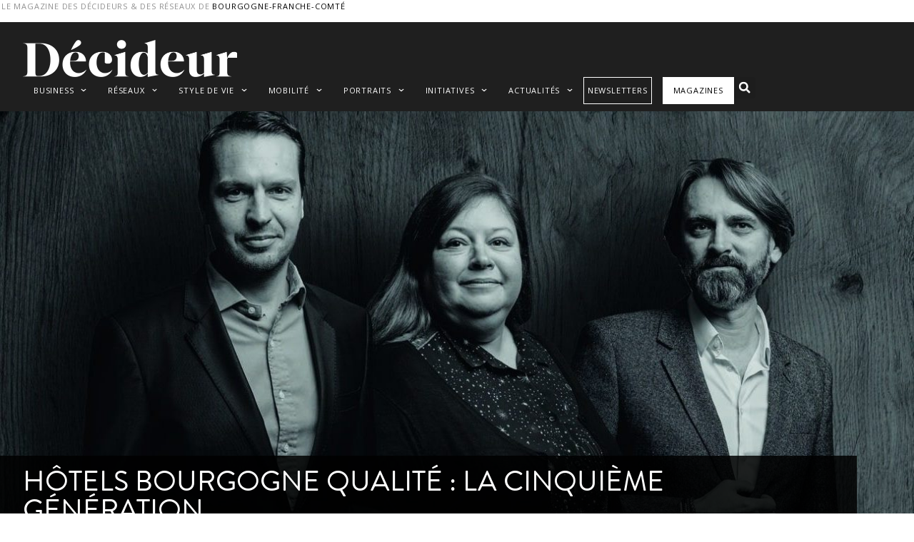

--- FILE ---
content_type: text/html; charset=UTF-8
request_url: https://decideur.media/hotels-bourgogne-qualite/
body_size: 36322
content:
<!DOCTYPE html>
<html lang="fr-FR">
<head>
	<meta charset="UTF-8">
	<meta name='robots' content='index, follow, max-image-preview:large, max-snippet:-1, max-video-preview:-1' />
<meta name="viewport" content="width=device-width, initial-scale=1">
	<!-- This site is optimized with the Yoast SEO plugin v26.7 - https://yoast.com/wordpress/plugins/seo/ -->
	<title>Hôtels Bourgogne Qualité : La cinquième génération - Décideur</title>
	<meta name="description" content="Hôtels Bourgogne Qualité comptera bientôt 15 établissements. La suite de son histoire s’écrira entre continuité et innovation. " />
	<link rel="canonical" href="https://decideur.media/hotels-bourgogne-qualite/" />
	<meta property="og:locale" content="fr_FR" />
	<meta property="og:type" content="article" />
	<meta property="og:title" content="Hôtels Bourgogne Qualité : La cinquième génération - Décideur" />
	<meta property="og:description" content="Hôtels Bourgogne Qualité comptera bientôt 15 établissements. La suite de son histoire s’écrira entre continuité et innovation. " />
	<meta property="og:url" content="https://decideur.media/hotels-bourgogne-qualite/" />
	<meta property="og:site_name" content="Décideur" />
	<meta property="article:publisher" content="https://www.facebook.com/decideurofficiel" />
	<meta property="article:published_time" content="2022-06-21T11:06:38+00:00" />
	<meta property="og:image" content="https://decideur.media/wp-content/uploads/2022/06/2022-06-13-decideur-savy-jonas-jacquel-5-2-e1655811633311.jpg" />
	<meta property="og:image:width" content="1295" />
	<meta property="og:image:height" content="730" />
	<meta property="og:image:type" content="image/jpeg" />
	<meta name="author" content="Patrice Bouillot" />
	<meta name="twitter:card" content="summary_large_image" />
	<meta name="twitter:label1" content="Écrit par" />
	<meta name="twitter:data1" content="Patrice Bouillot" />
	<meta name="twitter:label2" content="Durée de lecture estimée" />
	<meta name="twitter:data2" content="5 minutes" />
	<script type="application/ld+json" class="yoast-schema-graph">{"@context":"https://schema.org","@graph":[{"@type":"Article","@id":"https://decideur.media/hotels-bourgogne-qualite/#article","isPartOf":{"@id":"https://decideur.media/hotels-bourgogne-qualite/"},"author":{"name":"Patrice Bouillot","@id":"https://decideur.media/#/schema/person/6243e7b92c44c111ee1c997a49840e2b"},"headline":"Hôtels Bourgogne Qualité : La cinquième génération","datePublished":"2022-06-21T11:06:38+00:00","mainEntityOfPage":{"@id":"https://decideur.media/hotels-bourgogne-qualite/"},"wordCount":944,"commentCount":0,"publisher":{"@id":"https://decideur.media/#organization"},"image":{"@id":"https://decideur.media/hotels-bourgogne-qualite/#primaryimage"},"thumbnailUrl":"https://decideur.media/wp-content/uploads/2022/06/2022-06-13-decideur-savy-jonas-jacquel-5-2-e1655811633311.jpg","articleSection":["Hôtellerie"],"inLanguage":"fr-FR","potentialAction":[{"@type":"CommentAction","name":"Comment","target":["https://decideur.media/hotels-bourgogne-qualite/#respond"]}]},{"@type":"WebPage","@id":"https://decideur.media/hotels-bourgogne-qualite/","url":"https://decideur.media/hotels-bourgogne-qualite/","name":"Hôtels Bourgogne Qualité : La cinquième génération - Décideur","isPartOf":{"@id":"https://decideur.media/#website"},"primaryImageOfPage":{"@id":"https://decideur.media/hotels-bourgogne-qualite/#primaryimage"},"image":{"@id":"https://decideur.media/hotels-bourgogne-qualite/#primaryimage"},"thumbnailUrl":"https://decideur.media/wp-content/uploads/2022/06/2022-06-13-decideur-savy-jonas-jacquel-5-2-e1655811633311.jpg","datePublished":"2022-06-21T11:06:38+00:00","description":"Hôtels Bourgogne Qualité comptera bientôt 15 établissements. La suite de son histoire s’écrira entre continuité et innovation. ","breadcrumb":{"@id":"https://decideur.media/hotels-bourgogne-qualite/#breadcrumb"},"inLanguage":"fr-FR","potentialAction":[{"@type":"ReadAction","target":["https://decideur.media/hotels-bourgogne-qualite/"]}]},{"@type":"ImageObject","inLanguage":"fr-FR","@id":"https://decideur.media/hotels-bourgogne-qualite/#primaryimage","url":"https://decideur.media/wp-content/uploads/2022/06/2022-06-13-decideur-savy-jonas-jacquel-5-2-e1655811633311.jpg","contentUrl":"https://decideur.media/wp-content/uploads/2022/06/2022-06-13-decideur-savy-jonas-jacquel-5-2-e1655811633311.jpg","width":1295,"height":730,"caption":"Hôtels Bourgogne Qualité : Bienvenue à la cinquième génération"},{"@type":"BreadcrumbList","@id":"https://decideur.media/hotels-bourgogne-qualite/#breadcrumb","itemListElement":[{"@type":"ListItem","position":1,"name":"Accueil","item":"https://decideur.media/"},{"@type":"ListItem","position":2,"name":"Hôtels Bourgogne Qualité : La cinquième génération"}]},{"@type":"WebSite","@id":"https://decideur.media/#website","url":"https://decideur.media/","name":"Décideur","description":"Magazine en Bourgogne-Franche-Comté","publisher":{"@id":"https://decideur.media/#organization"},"potentialAction":[{"@type":"SearchAction","target":{"@type":"EntryPoint","urlTemplate":"https://decideur.media/?s={search_term_string}"},"query-input":{"@type":"PropertyValueSpecification","valueRequired":true,"valueName":"search_term_string"}}],"inLanguage":"fr-FR"},{"@type":"Organization","@id":"https://decideur.media/#organization","name":"Décideur","url":"https://decideur.media/","logo":{"@type":"ImageObject","inLanguage":"fr-FR","@id":"https://decideur.media/#/schema/logo/image/","url":"https://decideur.iotasolutions.fr/wp-content/uploads/2024/10/decideur_seo.jpg","contentUrl":"https://decideur.iotasolutions.fr/wp-content/uploads/2024/10/decideur_seo.jpg","width":1920,"height":1080,"caption":"Décideur"},"image":{"@id":"https://decideur.media/#/schema/logo/image/"},"sameAs":["https://www.facebook.com/decideurofficiel"]},{"@type":"Person","@id":"https://decideur.media/#/schema/person/6243e7b92c44c111ee1c997a49840e2b","name":"Patrice Bouillot","image":{"@type":"ImageObject","inLanguage":"fr-FR","@id":"https://decideur.media/#/schema/person/image/","url":"https://secure.gravatar.com/avatar/7c02d3214ef0193b74641a64e41c012b69b84afeb98593548eb8b6614d4b9183?s=96&d=mm&r=g","contentUrl":"https://secure.gravatar.com/avatar/7c02d3214ef0193b74641a64e41c012b69b84afeb98593548eb8b6614d4b9183?s=96&d=mm&r=g","caption":"Patrice Bouillot"},"url":"https://decideur.media/author/patricebouillot/"}]}</script>
	<!-- / Yoast SEO plugin. -->


<link rel="alternate" title="oEmbed (JSON)" type="application/json+oembed" href="https://decideur.media/wp-json/oembed/1.0/embed?url=https%3A%2F%2Fdecideur.media%2Fhotels-bourgogne-qualite%2F" />
<link rel="alternate" title="oEmbed (XML)" type="text/xml+oembed" href="https://decideur.media/wp-json/oembed/1.0/embed?url=https%3A%2F%2Fdecideur.media%2Fhotels-bourgogne-qualite%2F&#038;format=xml" />
		<style>
			.lazyload,
			.lazyloading {
				max-width: 100%;
			}
		</style>
		<!-- decideur.media is managing ads with Advanced Ads 2.0.16 – https://wpadvancedads.com/ --><script id="decid-ready">
			window.advanced_ads_ready=function(e,a){a=a||"complete";var d=function(e){return"interactive"===a?"loading"!==e:"complete"===e};d(document.readyState)?e():document.addEventListener("readystatechange",(function(a){d(a.target.readyState)&&e()}),{once:"interactive"===a})},window.advanced_ads_ready_queue=window.advanced_ads_ready_queue||[];		</script>
		<style id='wp-img-auto-sizes-contain-inline-css'>
img:is([sizes=auto i],[sizes^="auto," i]){contain-intrinsic-size:3000px 1500px}
/*# sourceURL=wp-img-auto-sizes-contain-inline-css */
</style>
<link rel='stylesheet' id='wp-block-library-css' href='https://decideur.media/wp-includes/css/dist/block-library/style.min.css?ver=6.9' media='all' />
<style id='classic-theme-styles-inline-css'>
/*! This file is auto-generated */
.wp-block-button__link{color:#fff;background-color:#32373c;border-radius:9999px;box-shadow:none;text-decoration:none;padding:calc(.667em + 2px) calc(1.333em + 2px);font-size:1.125em}.wp-block-file__button{background:#32373c;color:#fff;text-decoration:none}
/*# sourceURL=/wp-includes/css/classic-themes.min.css */
</style>
<link rel='stylesheet' id='jet-engine-frontend-css' href='https://decideur.media/wp-content/plugins/jet-engine/assets/css/frontend.css?ver=3.8.2.1' media='all' />
<style id='global-styles-inline-css'>
:root{--wp--preset--aspect-ratio--square: 1;--wp--preset--aspect-ratio--4-3: 4/3;--wp--preset--aspect-ratio--3-4: 3/4;--wp--preset--aspect-ratio--3-2: 3/2;--wp--preset--aspect-ratio--2-3: 2/3;--wp--preset--aspect-ratio--16-9: 16/9;--wp--preset--aspect-ratio--9-16: 9/16;--wp--preset--color--black: #000000;--wp--preset--color--cyan-bluish-gray: #abb8c3;--wp--preset--color--white: #ffffff;--wp--preset--color--pale-pink: #f78da7;--wp--preset--color--vivid-red: #cf2e2e;--wp--preset--color--luminous-vivid-orange: #ff6900;--wp--preset--color--luminous-vivid-amber: #fcb900;--wp--preset--color--light-green-cyan: #7bdcb5;--wp--preset--color--vivid-green-cyan: #00d084;--wp--preset--color--pale-cyan-blue: #8ed1fc;--wp--preset--color--vivid-cyan-blue: #0693e3;--wp--preset--color--vivid-purple: #9b51e0;--wp--preset--color--contrast: var(--contrast);--wp--preset--color--contrast-2: var(--contrast-2);--wp--preset--color--contrast-3: var(--contrast-3);--wp--preset--color--base: var(--base);--wp--preset--color--base-2: var(--base-2);--wp--preset--color--base-3: var(--base-3);--wp--preset--color--accent: var(--accent);--wp--preset--gradient--vivid-cyan-blue-to-vivid-purple: linear-gradient(135deg,rgb(6,147,227) 0%,rgb(155,81,224) 100%);--wp--preset--gradient--light-green-cyan-to-vivid-green-cyan: linear-gradient(135deg,rgb(122,220,180) 0%,rgb(0,208,130) 100%);--wp--preset--gradient--luminous-vivid-amber-to-luminous-vivid-orange: linear-gradient(135deg,rgb(252,185,0) 0%,rgb(255,105,0) 100%);--wp--preset--gradient--luminous-vivid-orange-to-vivid-red: linear-gradient(135deg,rgb(255,105,0) 0%,rgb(207,46,46) 100%);--wp--preset--gradient--very-light-gray-to-cyan-bluish-gray: linear-gradient(135deg,rgb(238,238,238) 0%,rgb(169,184,195) 100%);--wp--preset--gradient--cool-to-warm-spectrum: linear-gradient(135deg,rgb(74,234,220) 0%,rgb(151,120,209) 20%,rgb(207,42,186) 40%,rgb(238,44,130) 60%,rgb(251,105,98) 80%,rgb(254,248,76) 100%);--wp--preset--gradient--blush-light-purple: linear-gradient(135deg,rgb(255,206,236) 0%,rgb(152,150,240) 100%);--wp--preset--gradient--blush-bordeaux: linear-gradient(135deg,rgb(254,205,165) 0%,rgb(254,45,45) 50%,rgb(107,0,62) 100%);--wp--preset--gradient--luminous-dusk: linear-gradient(135deg,rgb(255,203,112) 0%,rgb(199,81,192) 50%,rgb(65,88,208) 100%);--wp--preset--gradient--pale-ocean: linear-gradient(135deg,rgb(255,245,203) 0%,rgb(182,227,212) 50%,rgb(51,167,181) 100%);--wp--preset--gradient--electric-grass: linear-gradient(135deg,rgb(202,248,128) 0%,rgb(113,206,126) 100%);--wp--preset--gradient--midnight: linear-gradient(135deg,rgb(2,3,129) 0%,rgb(40,116,252) 100%);--wp--preset--font-size--small: 13px;--wp--preset--font-size--medium: 20px;--wp--preset--font-size--large: 36px;--wp--preset--font-size--x-large: 42px;--wp--preset--spacing--20: 0.44rem;--wp--preset--spacing--30: 0.67rem;--wp--preset--spacing--40: 1rem;--wp--preset--spacing--50: 1.5rem;--wp--preset--spacing--60: 2.25rem;--wp--preset--spacing--70: 3.38rem;--wp--preset--spacing--80: 5.06rem;--wp--preset--shadow--natural: 6px 6px 9px rgba(0, 0, 0, 0.2);--wp--preset--shadow--deep: 12px 12px 50px rgba(0, 0, 0, 0.4);--wp--preset--shadow--sharp: 6px 6px 0px rgba(0, 0, 0, 0.2);--wp--preset--shadow--outlined: 6px 6px 0px -3px rgb(255, 255, 255), 6px 6px rgb(0, 0, 0);--wp--preset--shadow--crisp: 6px 6px 0px rgb(0, 0, 0);}:where(.is-layout-flex){gap: 0.5em;}:where(.is-layout-grid){gap: 0.5em;}body .is-layout-flex{display: flex;}.is-layout-flex{flex-wrap: wrap;align-items: center;}.is-layout-flex > :is(*, div){margin: 0;}body .is-layout-grid{display: grid;}.is-layout-grid > :is(*, div){margin: 0;}:where(.wp-block-columns.is-layout-flex){gap: 2em;}:where(.wp-block-columns.is-layout-grid){gap: 2em;}:where(.wp-block-post-template.is-layout-flex){gap: 1.25em;}:where(.wp-block-post-template.is-layout-grid){gap: 1.25em;}.has-black-color{color: var(--wp--preset--color--black) !important;}.has-cyan-bluish-gray-color{color: var(--wp--preset--color--cyan-bluish-gray) !important;}.has-white-color{color: var(--wp--preset--color--white) !important;}.has-pale-pink-color{color: var(--wp--preset--color--pale-pink) !important;}.has-vivid-red-color{color: var(--wp--preset--color--vivid-red) !important;}.has-luminous-vivid-orange-color{color: var(--wp--preset--color--luminous-vivid-orange) !important;}.has-luminous-vivid-amber-color{color: var(--wp--preset--color--luminous-vivid-amber) !important;}.has-light-green-cyan-color{color: var(--wp--preset--color--light-green-cyan) !important;}.has-vivid-green-cyan-color{color: var(--wp--preset--color--vivid-green-cyan) !important;}.has-pale-cyan-blue-color{color: var(--wp--preset--color--pale-cyan-blue) !important;}.has-vivid-cyan-blue-color{color: var(--wp--preset--color--vivid-cyan-blue) !important;}.has-vivid-purple-color{color: var(--wp--preset--color--vivid-purple) !important;}.has-black-background-color{background-color: var(--wp--preset--color--black) !important;}.has-cyan-bluish-gray-background-color{background-color: var(--wp--preset--color--cyan-bluish-gray) !important;}.has-white-background-color{background-color: var(--wp--preset--color--white) !important;}.has-pale-pink-background-color{background-color: var(--wp--preset--color--pale-pink) !important;}.has-vivid-red-background-color{background-color: var(--wp--preset--color--vivid-red) !important;}.has-luminous-vivid-orange-background-color{background-color: var(--wp--preset--color--luminous-vivid-orange) !important;}.has-luminous-vivid-amber-background-color{background-color: var(--wp--preset--color--luminous-vivid-amber) !important;}.has-light-green-cyan-background-color{background-color: var(--wp--preset--color--light-green-cyan) !important;}.has-vivid-green-cyan-background-color{background-color: var(--wp--preset--color--vivid-green-cyan) !important;}.has-pale-cyan-blue-background-color{background-color: var(--wp--preset--color--pale-cyan-blue) !important;}.has-vivid-cyan-blue-background-color{background-color: var(--wp--preset--color--vivid-cyan-blue) !important;}.has-vivid-purple-background-color{background-color: var(--wp--preset--color--vivid-purple) !important;}.has-black-border-color{border-color: var(--wp--preset--color--black) !important;}.has-cyan-bluish-gray-border-color{border-color: var(--wp--preset--color--cyan-bluish-gray) !important;}.has-white-border-color{border-color: var(--wp--preset--color--white) !important;}.has-pale-pink-border-color{border-color: var(--wp--preset--color--pale-pink) !important;}.has-vivid-red-border-color{border-color: var(--wp--preset--color--vivid-red) !important;}.has-luminous-vivid-orange-border-color{border-color: var(--wp--preset--color--luminous-vivid-orange) !important;}.has-luminous-vivid-amber-border-color{border-color: var(--wp--preset--color--luminous-vivid-amber) !important;}.has-light-green-cyan-border-color{border-color: var(--wp--preset--color--light-green-cyan) !important;}.has-vivid-green-cyan-border-color{border-color: var(--wp--preset--color--vivid-green-cyan) !important;}.has-pale-cyan-blue-border-color{border-color: var(--wp--preset--color--pale-cyan-blue) !important;}.has-vivid-cyan-blue-border-color{border-color: var(--wp--preset--color--vivid-cyan-blue) !important;}.has-vivid-purple-border-color{border-color: var(--wp--preset--color--vivid-purple) !important;}.has-vivid-cyan-blue-to-vivid-purple-gradient-background{background: var(--wp--preset--gradient--vivid-cyan-blue-to-vivid-purple) !important;}.has-light-green-cyan-to-vivid-green-cyan-gradient-background{background: var(--wp--preset--gradient--light-green-cyan-to-vivid-green-cyan) !important;}.has-luminous-vivid-amber-to-luminous-vivid-orange-gradient-background{background: var(--wp--preset--gradient--luminous-vivid-amber-to-luminous-vivid-orange) !important;}.has-luminous-vivid-orange-to-vivid-red-gradient-background{background: var(--wp--preset--gradient--luminous-vivid-orange-to-vivid-red) !important;}.has-very-light-gray-to-cyan-bluish-gray-gradient-background{background: var(--wp--preset--gradient--very-light-gray-to-cyan-bluish-gray) !important;}.has-cool-to-warm-spectrum-gradient-background{background: var(--wp--preset--gradient--cool-to-warm-spectrum) !important;}.has-blush-light-purple-gradient-background{background: var(--wp--preset--gradient--blush-light-purple) !important;}.has-blush-bordeaux-gradient-background{background: var(--wp--preset--gradient--blush-bordeaux) !important;}.has-luminous-dusk-gradient-background{background: var(--wp--preset--gradient--luminous-dusk) !important;}.has-pale-ocean-gradient-background{background: var(--wp--preset--gradient--pale-ocean) !important;}.has-electric-grass-gradient-background{background: var(--wp--preset--gradient--electric-grass) !important;}.has-midnight-gradient-background{background: var(--wp--preset--gradient--midnight) !important;}.has-small-font-size{font-size: var(--wp--preset--font-size--small) !important;}.has-medium-font-size{font-size: var(--wp--preset--font-size--medium) !important;}.has-large-font-size{font-size: var(--wp--preset--font-size--large) !important;}.has-x-large-font-size{font-size: var(--wp--preset--font-size--x-large) !important;}
:where(.wp-block-post-template.is-layout-flex){gap: 1.25em;}:where(.wp-block-post-template.is-layout-grid){gap: 1.25em;}
:where(.wp-block-term-template.is-layout-flex){gap: 1.25em;}:where(.wp-block-term-template.is-layout-grid){gap: 1.25em;}
:where(.wp-block-columns.is-layout-flex){gap: 2em;}:where(.wp-block-columns.is-layout-grid){gap: 2em;}
:root :where(.wp-block-pullquote){font-size: 1.5em;line-height: 1.6;}
/*# sourceURL=global-styles-inline-css */
</style>
<link rel='stylesheet' id='generate-comments-css' href='https://decideur.media/wp-content/themes/generatepress/assets/css/components/comments.min.css?ver=3.5.1' media='all' />
<link rel='stylesheet' id='generate-style-css' href='https://decideur.media/wp-content/themes/generatepress/assets/css/main.min.css?ver=3.5.1' media='all' />
<style id='generate-style-inline-css'>
body{background-color:var(--base-2);color:var(--contrast);}a{color:var(--accent);}a{text-decoration:underline;}.entry-title a, .site-branding a, a.button, .wp-block-button__link, .main-navigation a{text-decoration:none;}a:hover, a:focus, a:active{color:var(--contrast);}.wp-block-group__inner-container{max-width:1200px;margin-left:auto;margin-right:auto;}:root{--contrast:#222222;--contrast-2:#575760;--contrast-3:#b2b2be;--base:#f0f0f0;--base-2:#f7f8f9;--base-3:#ffffff;--accent:#1e73be;}:root .has-contrast-color{color:var(--contrast);}:root .has-contrast-background-color{background-color:var(--contrast);}:root .has-contrast-2-color{color:var(--contrast-2);}:root .has-contrast-2-background-color{background-color:var(--contrast-2);}:root .has-contrast-3-color{color:var(--contrast-3);}:root .has-contrast-3-background-color{background-color:var(--contrast-3);}:root .has-base-color{color:var(--base);}:root .has-base-background-color{background-color:var(--base);}:root .has-base-2-color{color:var(--base-2);}:root .has-base-2-background-color{background-color:var(--base-2);}:root .has-base-3-color{color:var(--base-3);}:root .has-base-3-background-color{background-color:var(--base-3);}:root .has-accent-color{color:var(--accent);}:root .has-accent-background-color{background-color:var(--accent);}.top-bar{background-color:#636363;color:#ffffff;}.top-bar a{color:#ffffff;}.top-bar a:hover{color:#303030;}.site-header{background-color:var(--base-3);}.main-title a,.main-title a:hover{color:var(--contrast);}.site-description{color:var(--contrast-2);}.mobile-menu-control-wrapper .menu-toggle,.mobile-menu-control-wrapper .menu-toggle:hover,.mobile-menu-control-wrapper .menu-toggle:focus,.has-inline-mobile-toggle #site-navigation.toggled{background-color:rgba(0, 0, 0, 0.02);}.main-navigation,.main-navigation ul ul{background-color:var(--base-3);}.main-navigation .main-nav ul li a, .main-navigation .menu-toggle, .main-navigation .menu-bar-items{color:var(--contrast);}.main-navigation .main-nav ul li:not([class*="current-menu-"]):hover > a, .main-navigation .main-nav ul li:not([class*="current-menu-"]):focus > a, .main-navigation .main-nav ul li.sfHover:not([class*="current-menu-"]) > a, .main-navigation .menu-bar-item:hover > a, .main-navigation .menu-bar-item.sfHover > a{color:var(--accent);}button.menu-toggle:hover,button.menu-toggle:focus{color:var(--contrast);}.main-navigation .main-nav ul li[class*="current-menu-"] > a{color:var(--accent);}.navigation-search input[type="search"],.navigation-search input[type="search"]:active, .navigation-search input[type="search"]:focus, .main-navigation .main-nav ul li.search-item.active > a, .main-navigation .menu-bar-items .search-item.active > a{color:var(--accent);}.main-navigation ul ul{background-color:var(--base);}.separate-containers .inside-article, .separate-containers .comments-area, .separate-containers .page-header, .one-container .container, .separate-containers .paging-navigation, .inside-page-header{background-color:var(--base-3);}.entry-title a{color:var(--contrast);}.entry-title a:hover{color:var(--contrast-2);}.entry-meta{color:var(--contrast-2);}.sidebar .widget{background-color:var(--base-3);}.footer-widgets{background-color:var(--base-3);}.site-info{background-color:var(--base-3);}input[type="text"],input[type="email"],input[type="url"],input[type="password"],input[type="search"],input[type="tel"],input[type="number"],textarea,select{color:var(--contrast);background-color:var(--base-2);border-color:var(--base);}input[type="text"]:focus,input[type="email"]:focus,input[type="url"]:focus,input[type="password"]:focus,input[type="search"]:focus,input[type="tel"]:focus,input[type="number"]:focus,textarea:focus,select:focus{color:var(--contrast);background-color:var(--base-2);border-color:var(--contrast-3);}button,html input[type="button"],input[type="reset"],input[type="submit"],a.button,a.wp-block-button__link:not(.has-background){color:#ffffff;background-color:#55555e;}button:hover,html input[type="button"]:hover,input[type="reset"]:hover,input[type="submit"]:hover,a.button:hover,button:focus,html input[type="button"]:focus,input[type="reset"]:focus,input[type="submit"]:focus,a.button:focus,a.wp-block-button__link:not(.has-background):active,a.wp-block-button__link:not(.has-background):focus,a.wp-block-button__link:not(.has-background):hover{color:#ffffff;background-color:#3f4047;}a.generate-back-to-top{background-color:rgba( 0,0,0,0.4 );color:#ffffff;}a.generate-back-to-top:hover,a.generate-back-to-top:focus{background-color:rgba( 0,0,0,0.6 );color:#ffffff;}:root{--gp-search-modal-bg-color:var(--base-3);--gp-search-modal-text-color:var(--contrast);--gp-search-modal-overlay-bg-color:rgba(0,0,0,0.2);}@media (max-width:768px){.main-navigation .menu-bar-item:hover > a, .main-navigation .menu-bar-item.sfHover > a{background:none;color:var(--contrast);}}.nav-below-header .main-navigation .inside-navigation.grid-container, .nav-above-header .main-navigation .inside-navigation.grid-container{padding:0px 20px 0px 20px;}.site-main .wp-block-group__inner-container{padding:40px;}.separate-containers .paging-navigation{padding-top:20px;padding-bottom:20px;}.entry-content .alignwide, body:not(.no-sidebar) .entry-content .alignfull{margin-left:-40px;width:calc(100% + 80px);max-width:calc(100% + 80px);}.rtl .menu-item-has-children .dropdown-menu-toggle{padding-left:20px;}.rtl .main-navigation .main-nav ul li.menu-item-has-children > a{padding-right:20px;}@media (max-width:768px){.separate-containers .inside-article, .separate-containers .comments-area, .separate-containers .page-header, .separate-containers .paging-navigation, .one-container .site-content, .inside-page-header{padding:30px;}.site-main .wp-block-group__inner-container{padding:30px;}.inside-top-bar{padding-right:30px;padding-left:30px;}.inside-header{padding-right:30px;padding-left:30px;}.widget-area .widget{padding-top:30px;padding-right:30px;padding-bottom:30px;padding-left:30px;}.footer-widgets-container{padding-top:30px;padding-right:30px;padding-bottom:30px;padding-left:30px;}.inside-site-info{padding-right:30px;padding-left:30px;}.entry-content .alignwide, body:not(.no-sidebar) .entry-content .alignfull{margin-left:-30px;width:calc(100% + 60px);max-width:calc(100% + 60px);}.one-container .site-main .paging-navigation{margin-bottom:20px;}}/* End cached CSS */.is-right-sidebar{width:30%;}.is-left-sidebar{width:30%;}.site-content .content-area{width:70%;}@media (max-width:768px){.main-navigation .menu-toggle,.sidebar-nav-mobile:not(#sticky-placeholder){display:block;}.main-navigation ul,.gen-sidebar-nav,.main-navigation:not(.slideout-navigation):not(.toggled) .main-nav > ul,.has-inline-mobile-toggle #site-navigation .inside-navigation > *:not(.navigation-search):not(.main-nav){display:none;}.nav-align-right .inside-navigation,.nav-align-center .inside-navigation{justify-content:space-between;}.has-inline-mobile-toggle .mobile-menu-control-wrapper{display:flex;flex-wrap:wrap;}.has-inline-mobile-toggle .inside-header{flex-direction:row;text-align:left;flex-wrap:wrap;}.has-inline-mobile-toggle .header-widget,.has-inline-mobile-toggle #site-navigation{flex-basis:100%;}.nav-float-left .has-inline-mobile-toggle #site-navigation{order:10;}}
.elementor-template-full-width .site-content{display:block;}
/*# sourceURL=generate-style-inline-css */
</style>
<link rel='stylesheet' id='generate-child-css' href='https://decideur.media/wp-content/themes/generatepress-child/style.css?ver=1718111772' media='all' />
<link rel='stylesheet' id='elementor-frontend-css' href='https://decideur.media/wp-content/plugins/elementor/assets/css/frontend.min.css?ver=3.34.1' media='all' />
<style id='elementor-frontend-inline-css'>
.elementor-kit-28844{--e-global-color-primary:#FFFFFF;--e-global-color-secondary:#1F1F1F;--e-global-color-text:#919191;--e-global-color-accent:#312DA1;--e-global-color-f605f96:#3B3B3B;--e-global-color-49bf40d:#000000D9;--e-global-color-dfa4776:#FFFFFF8C;--e-global-color-c190aca:#FF0000;--e-global-color-535386e:#000000;--e-global-typography-primary-font-family:"Brandon-Grotesque-Web-Regular";--e-global-typography-primary-font-size:40px;--e-global-typography-primary-font-weight:400;--e-global-typography-primary-text-transform:uppercase;--e-global-typography-primary-line-height:1;--e-global-typography-secondary-font-family:"Brandon-Grotesque-Web-Regular";--e-global-typography-secondary-font-size:34px;--e-global-typography-secondary-font-weight:400;--e-global-typography-secondary-text-transform:uppercase;--e-global-typography-secondary-line-height:1.15;--e-global-typography-text-font-family:"Open Sans";--e-global-typography-text-font-size:16px;--e-global-typography-text-font-weight:400;--e-global-typography-accent-font-family:"Open Sans";--e-global-typography-accent-font-size:16px;--e-global-typography-accent-font-weight:400;--e-global-typography-accent-text-transform:uppercase;--e-global-typography-8bd5c7e-font-family:"Brandon-Grotesque-Web-Regular";--e-global-typography-8bd5c7e-font-size:24px;--e-global-typography-8bd5c7e-font-weight:500;--e-global-typography-8bd5c7e-text-transform:uppercase;--e-global-typography-8bd5c7e-line-height:1.15;--e-global-typography-135243f-font-family:"Brandon-Grotesque-Web-Regular";--e-global-typography-135243f-font-size:15px;--e-global-typography-135243f-font-weight:400;--e-global-typography-135243f-text-transform:uppercase;--e-global-typography-135243f-line-height:1.15;--e-global-typography-535f1a7-font-family:"Open Sans";--e-global-typography-535f1a7-font-size:11px;--e-global-typography-535f1a7-text-transform:uppercase;--e-global-typography-535f1a7-line-height:1.2;--e-global-typography-535f1a7-letter-spacing:0.8px;--e-global-typography-f44fb9b-font-family:"Open Sans";--e-global-typography-f44fb9b-font-size:14px;--e-global-typography-f44fb9b-font-weight:500;--e-global-typography-f44fb9b-line-height:1.6;--e-global-typography-b6bc288-font-family:"Open Sans";--e-global-typography-b6bc288-font-size:21px;--e-global-typography-b6bc288-font-weight:300;--e-global-typography-b6bc288-line-height:1.4;--e-global-typography-63fd0a5-font-family:"Brandon-Grotesque-Web-Regular";--e-global-typography-63fd0a5-font-size:16px;--e-global-typography-63fd0a5-font-weight:700;--e-global-typography-63fd0a5-text-transform:uppercase;--e-global-typography-63fd0a5-line-height:1;--e-global-typography-63fd0a5-letter-spacing:2.5px;background-color:var( --e-global-color-primary );color:var( --e-global-color-text );font-family:var( --e-global-typography-text-font-family ), Sans-serif;font-size:var( --e-global-typography-text-font-size );font-weight:var( --e-global-typography-text-font-weight );}.elementor-kit-28844 button,.elementor-kit-28844 input[type="button"],.elementor-kit-28844 input[type="submit"],.elementor-kit-28844 .elementor-button{background-color:var( --e-global-color-primary );border-radius:0px 0px 0px 0px;padding:10px 25px 10px 25px;}.elementor-kit-28844 e-page-transition{background-color:#FFBC7D;}.elementor-kit-28844 p{margin-block-end:0px;}.elementor-kit-28844 a{color:var( --e-global-color-f605f96 );}.elementor-kit-28844 h1{color:var( --e-global-color-secondary );font-family:var( --e-global-typography-primary-font-family ), Sans-serif;font-size:var( --e-global-typography-primary-font-size );font-weight:var( --e-global-typography-primary-font-weight );text-transform:var( --e-global-typography-primary-text-transform );line-height:var( --e-global-typography-primary-line-height );}.elementor-kit-28844 h2{color:#000000;font-family:"Brandon-Grotesque-Web-Regular", Sans-serif;font-size:28px;font-weight:700;line-height:1.15;}.elementor-kit-28844 h3{color:var( --e-global-color-f605f96 );font-size:25px;font-weight:700;line-height:1.15;}.elementor-kit-28844 h4{color:var( --e-global-color-f605f96 );font-size:20px;font-weight:700;line-height:1.15;}.elementor-kit-28844 h5{color:var( --e-global-color-f605f96 );}.elementor-kit-28844 h6{color:var( --e-global-color-f605f96 );}.elementor-kit-28844 button:hover,.elementor-kit-28844 button:focus,.elementor-kit-28844 input[type="button"]:hover,.elementor-kit-28844 input[type="button"]:focus,.elementor-kit-28844 input[type="submit"]:hover,.elementor-kit-28844 input[type="submit"]:focus,.elementor-kit-28844 .elementor-button:hover,.elementor-kit-28844 .elementor-button:focus{border-radius:0px 0px 0px 0px;}.elementor-section.elementor-section-boxed > .elementor-container{max-width:1140px;}.e-con{--container-max-width:1140px;}.elementor-widget:not(:last-child){margin-block-end:20px;}.elementor-element{--widgets-spacing:20px 20px;--widgets-spacing-row:20px;--widgets-spacing-column:20px;}{}h1.entry-title{display:var(--page-title-display);}@media(max-width:1024px){.elementor-kit-28844{--e-global-typography-135243f-font-size:15px;font-size:var( --e-global-typography-text-font-size );}.elementor-kit-28844 h1{font-size:var( --e-global-typography-primary-font-size );line-height:var( --e-global-typography-primary-line-height );}.elementor-section.elementor-section-boxed > .elementor-container{max-width:1024px;}.e-con{--container-max-width:1024px;}}@media(max-width:767px){.elementor-kit-28844{--e-global-typography-primary-font-size:30px;--e-global-typography-primary-line-height:1.25em;--e-global-typography-secondary-font-size:25px;--e-global-typography-secondary-line-height:1.25em;--e-global-typography-8bd5c7e-font-size:22px;--e-global-typography-135243f-font-size:14px;font-size:var( --e-global-typography-text-font-size );}.elementor-kit-28844 h1{font-size:var( --e-global-typography-primary-font-size );line-height:var( --e-global-typography-primary-line-height );}.elementor-section.elementor-section-boxed > .elementor-container{max-width:767px;}.e-con{--container-max-width:767px;}}/* Start Custom Fonts CSS */@font-face {
	font-family: 'Brandon-Grotesque-Web-Regular';
	font-style: normal;
	font-weight: normal;
	font-display: auto;
	src: url('https://decideur.media/wp-content/uploads/2024/10/Brandon-Grotesque-Web-Regular.woff') format('woff');
}
@font-face {
	font-family: 'Brandon-Grotesque-Web-Regular';
	font-style: italic;
	font-weight: normal;
	font-display: auto;
	src: url('https://decideur.media/wp-content/uploads/2024/10/Brandon-Grotesque-Web-Regular.woff') format('woff');
}
@font-face {
	font-family: 'Brandon-Grotesque-Web-Regular';
	font-style: normal;
	font-weight: bold;
	font-display: auto;
	src: url('https://decideur.media/wp-content/uploads/2024/10/Brandon-Grotesque-Web-Regular.woff') format('woff');
}
@font-face {
	font-family: 'Brandon-Grotesque-Web-Regular';
	font-style: italic;
	font-weight: bold;
	font-display: auto;
	src: url('https://decideur.media/wp-content/uploads/2024/10/Brandon-Grotesque-Web-Regular.woff') format('woff');
}
@font-face {
	font-family: 'Brandon-Grotesque-Web-Regular';
	font-style: italic;
	font-weight: 500;
	font-display: auto;
	src: url('https://decideur.media/wp-content/uploads/2024/10/Brandon-Grotesque-Web-Regular.woff') format('woff');
}
@font-face {
	font-family: 'Brandon-Grotesque-Web-Regular';
	font-style: normal;
	font-weight: 500;
	font-display: auto;
	src: url('https://decideur.media/wp-content/uploads/2024/10/Brandon-Grotesque-Web-Regular.woff') format('woff');
}
/* End Custom Fonts CSS */
.elementor-28923 .elementor-element.elementor-element-0b9010f{--display:flex;--flex-direction:row;--container-widget-width:calc( ( 1 - var( --container-widget-flex-grow ) ) * 100% );--container-widget-height:100%;--container-widget-flex-grow:1;--container-widget-align-self:stretch;--flex-wrap-mobile:wrap;--justify-content:center;--align-items:center;--gap:0px 0px;--row-gap:0px;--column-gap:0px;--margin-top:0px;--margin-bottom:0px;--margin-left:0px;--margin-right:0px;--padding-top:2px;--padding-bottom:2px;--padding-left:2px;--padding-right:2px;}.elementor-28923 .elementor-element.elementor-element-0b9010f:not(.elementor-motion-effects-element-type-background), .elementor-28923 .elementor-element.elementor-element-0b9010f > .elementor-motion-effects-container > .elementor-motion-effects-layer{background-color:var( --e-global-color-primary );}.elementor-widget-text-editor{font-family:var( --e-global-typography-text-font-family ), Sans-serif;font-size:var( --e-global-typography-text-font-size );font-weight:var( --e-global-typography-text-font-weight );color:var( --e-global-color-text );}.elementor-widget-text-editor.elementor-drop-cap-view-stacked .elementor-drop-cap{background-color:var( --e-global-color-primary );}.elementor-widget-text-editor.elementor-drop-cap-view-framed .elementor-drop-cap, .elementor-widget-text-editor.elementor-drop-cap-view-default .elementor-drop-cap{color:var( --e-global-color-primary );border-color:var( --e-global-color-primary );}.elementor-28923 .elementor-element.elementor-element-3a1513d > .elementor-widget-container{margin:0px 0px 0px 0px;padding:0px 0px 0px 0px;}.elementor-28923 .elementor-element.elementor-element-3a1513d{text-align:center;font-family:var( --e-global-typography-535f1a7-font-family ), Sans-serif;font-size:var( --e-global-typography-535f1a7-font-size );text-transform:var( --e-global-typography-535f1a7-text-transform );line-height:var( --e-global-typography-535f1a7-line-height );letter-spacing:var( --e-global-typography-535f1a7-letter-spacing );}.elementor-28923 .elementor-element.elementor-element-bf24d8f{--display:flex;--flex-direction:row;--container-widget-width:initial;--container-widget-height:100%;--container-widget-flex-grow:1;--container-widget-align-self:stretch;--flex-wrap-mobile:wrap;--gap:0px 0px;--row-gap:0px;--column-gap:0px;--margin-top:0px;--margin-bottom:0px;--margin-left:0px;--margin-right:0px;--padding-top:0%;--padding-bottom:0%;--padding-left:2.5%;--padding-right:2.5%;--z-index:1000;}.elementor-28923 .elementor-element.elementor-element-bf24d8f:not(.elementor-motion-effects-element-type-background), .elementor-28923 .elementor-element.elementor-element-bf24d8f > .elementor-motion-effects-container > .elementor-motion-effects-layer{background-color:var( --e-global-color-secondary );}.elementor-28923 .elementor-element.elementor-element-05722d8{--display:flex;--flex-direction:column;--container-widget-width:calc( ( 1 - var( --container-widget-flex-grow ) ) * 100% );--container-widget-height:initial;--container-widget-flex-grow:0;--container-widget-align-self:initial;--flex-wrap-mobile:wrap;--justify-content:center;--align-items:center;--gap:20px 40px;--row-gap:20px;--column-gap:40px;--margin-top:0px;--margin-bottom:0px;--margin-left:0px;--margin-right:0px;--padding-top:25px;--padding-bottom:10px;--padding-left:0px;--padding-right:0px;}.elementor-28923 .elementor-element.elementor-element-2c8e441{--display:flex;--gap:0px 0px;--row-gap:0px;--column-gap:0px;--margin-top:0px;--margin-bottom:0px;--margin-left:0px;--margin-right:0px;--padding-top:0px;--padding-bottom:0px;--padding-left:0px;--padding-right:0px;}.elementor-widget-image .widget-image-caption{color:var( --e-global-color-text );font-family:var( --e-global-typography-text-font-family ), Sans-serif;font-size:var( --e-global-typography-text-font-size );font-weight:var( --e-global-typography-text-font-weight );}.elementor-28923 .elementor-element.elementor-element-549b115 img{width:300px;transition-duration:1s;}.elementor-28923 .elementor-element.elementor-element-549b115:hover img{opacity:0.8;}.elementor-28923 .elementor-element.elementor-element-a3d47c4{--display:flex;--flex-direction:row;--container-widget-width:calc( ( 1 - var( --container-widget-flex-grow ) ) * 100% );--container-widget-height:100%;--container-widget-flex-grow:1;--container-widget-align-self:stretch;--flex-wrap-mobile:wrap;--justify-content:center;--align-items:center;--gap:0px 20px;--row-gap:0px;--column-gap:20px;--margin-top:0px;--margin-bottom:0px;--margin-left:0px;--margin-right:0px;--padding-top:0px;--padding-bottom:0px;--padding-left:0px;--padding-right:0px;}.elementor-widget-nav-menu .elementor-nav-menu .elementor-item{font-family:var( --e-global-typography-primary-font-family ), Sans-serif;font-size:var( --e-global-typography-primary-font-size );font-weight:var( --e-global-typography-primary-font-weight );text-transform:var( --e-global-typography-primary-text-transform );line-height:var( --e-global-typography-primary-line-height );}.elementor-widget-nav-menu .elementor-nav-menu--main .elementor-item{color:var( --e-global-color-text );fill:var( --e-global-color-text );}.elementor-widget-nav-menu .elementor-nav-menu--main .elementor-item:hover,
					.elementor-widget-nav-menu .elementor-nav-menu--main .elementor-item.elementor-item-active,
					.elementor-widget-nav-menu .elementor-nav-menu--main .elementor-item.highlighted,
					.elementor-widget-nav-menu .elementor-nav-menu--main .elementor-item:focus{color:var( --e-global-color-accent );fill:var( --e-global-color-accent );}.elementor-widget-nav-menu .elementor-nav-menu--main:not(.e--pointer-framed) .elementor-item:before,
					.elementor-widget-nav-menu .elementor-nav-menu--main:not(.e--pointer-framed) .elementor-item:after{background-color:var( --e-global-color-accent );}.elementor-widget-nav-menu .e--pointer-framed .elementor-item:before,
					.elementor-widget-nav-menu .e--pointer-framed .elementor-item:after{border-color:var( --e-global-color-accent );}.elementor-widget-nav-menu{--e-nav-menu-divider-color:var( --e-global-color-text );}.elementor-widget-nav-menu .elementor-nav-menu--dropdown .elementor-item, .elementor-widget-nav-menu .elementor-nav-menu--dropdown  .elementor-sub-item{font-family:var( --e-global-typography-accent-font-family ), Sans-serif;font-size:var( --e-global-typography-accent-font-size );font-weight:var( --e-global-typography-accent-font-weight );text-transform:var( --e-global-typography-accent-text-transform );}.elementor-28923 .elementor-element.elementor-element-841bfce > .elementor-widget-container{margin:0px 0px 0px 0px;padding:0px 0px 0px 0px;}.elementor-28923 .elementor-element.elementor-element-841bfce.elementor-element{--flex-grow:0;--flex-shrink:0;}.elementor-28923 .elementor-element.elementor-element-841bfce .elementor-menu-toggle{margin-left:auto;}.elementor-28923 .elementor-element.elementor-element-841bfce .elementor-nav-menu .elementor-item{font-family:var( --e-global-typography-535f1a7-font-family ), Sans-serif;font-size:var( --e-global-typography-535f1a7-font-size );text-transform:var( --e-global-typography-535f1a7-text-transform );line-height:var( --e-global-typography-535f1a7-line-height );letter-spacing:var( --e-global-typography-535f1a7-letter-spacing );}.elementor-28923 .elementor-element.elementor-element-841bfce .elementor-nav-menu--main .elementor-item{color:var( --e-global-color-primary );fill:var( --e-global-color-primary );padding-left:15px;padding-right:15px;padding-top:12.5px;padding-bottom:12.5px;}.elementor-28923 .elementor-element.elementor-element-841bfce .elementor-nav-menu--main .elementor-item:hover,
					.elementor-28923 .elementor-element.elementor-element-841bfce .elementor-nav-menu--main .elementor-item.elementor-item-active,
					.elementor-28923 .elementor-element.elementor-element-841bfce .elementor-nav-menu--main .elementor-item.highlighted,
					.elementor-28923 .elementor-element.elementor-element-841bfce .elementor-nav-menu--main .elementor-item:focus{color:var( --e-global-color-primary );fill:var( --e-global-color-primary );}.elementor-28923 .elementor-element.elementor-element-841bfce .elementor-nav-menu--dropdown a, .elementor-28923 .elementor-element.elementor-element-841bfce .elementor-menu-toggle{color:var( --e-global-color-secondary );fill:var( --e-global-color-secondary );}.elementor-28923 .elementor-element.elementor-element-841bfce .elementor-nav-menu--dropdown{background-color:var( --e-global-color-primary );border-radius:0px 0px 0px 0px;}.elementor-28923 .elementor-element.elementor-element-841bfce .elementor-nav-menu--dropdown a:hover,
					.elementor-28923 .elementor-element.elementor-element-841bfce .elementor-nav-menu--dropdown a:focus,
					.elementor-28923 .elementor-element.elementor-element-841bfce .elementor-nav-menu--dropdown a.elementor-item-active,
					.elementor-28923 .elementor-element.elementor-element-841bfce .elementor-nav-menu--dropdown a.highlighted{background-color:#FFFFFF00;}.elementor-28923 .elementor-element.elementor-element-841bfce .elementor-nav-menu--dropdown .elementor-item, .elementor-28923 .elementor-element.elementor-element-841bfce .elementor-nav-menu--dropdown  .elementor-sub-item{font-family:var( --e-global-typography-535f1a7-font-family ), Sans-serif;font-size:var( --e-global-typography-535f1a7-font-size );text-transform:var( --e-global-typography-535f1a7-text-transform );letter-spacing:var( --e-global-typography-535f1a7-letter-spacing );}.elementor-28923 .elementor-element.elementor-element-841bfce .elementor-nav-menu--dropdown li:first-child a{border-top-left-radius:0px;border-top-right-radius:0px;}.elementor-28923 .elementor-element.elementor-element-841bfce .elementor-nav-menu--dropdown li:last-child a{border-bottom-right-radius:0px;border-bottom-left-radius:0px;}.elementor-28923 .elementor-element.elementor-element-841bfce div.elementor-menu-toggle{color:var( --e-global-color-primary );}.elementor-28923 .elementor-element.elementor-element-841bfce div.elementor-menu-toggle svg{fill:var( --e-global-color-primary );}.elementor-widget-search-form input[type="search"].elementor-search-form__input{font-family:var( --e-global-typography-text-font-family ), Sans-serif;font-size:var( --e-global-typography-text-font-size );font-weight:var( --e-global-typography-text-font-weight );}.elementor-widget-search-form .elementor-search-form__input,
					.elementor-widget-search-form .elementor-search-form__icon,
					.elementor-widget-search-form .elementor-lightbox .dialog-lightbox-close-button,
					.elementor-widget-search-form .elementor-lightbox .dialog-lightbox-close-button:hover,
					.elementor-widget-search-form.elementor-search-form--skin-full_screen input[type="search"].elementor-search-form__input{color:var( --e-global-color-text );fill:var( --e-global-color-text );}.elementor-widget-search-form .elementor-search-form__submit{font-family:var( --e-global-typography-text-font-family ), Sans-serif;font-size:var( --e-global-typography-text-font-size );font-weight:var( --e-global-typography-text-font-weight );background-color:var( --e-global-color-secondary );}.elementor-28923 .elementor-element.elementor-element-46adc81 .elementor-search-form{text-align:center;}.elementor-28923 .elementor-element.elementor-element-46adc81 .elementor-search-form__toggle{--e-search-form-toggle-size:30px;--e-search-form-toggle-color:var( --e-global-color-primary );}.elementor-28923 .elementor-element.elementor-element-46adc81.elementor-search-form--skin-full_screen .elementor-search-form__container{background-color:var( --e-global-color-49bf40d );}.elementor-28923 .elementor-element.elementor-element-46adc81 .elementor-search-form__input,
					.elementor-28923 .elementor-element.elementor-element-46adc81 .elementor-search-form__icon,
					.elementor-28923 .elementor-element.elementor-element-46adc81 .elementor-lightbox .dialog-lightbox-close-button,
					.elementor-28923 .elementor-element.elementor-element-46adc81 .elementor-lightbox .dialog-lightbox-close-button:hover,
					.elementor-28923 .elementor-element.elementor-element-46adc81.elementor-search-form--skin-full_screen input[type="search"].elementor-search-form__input{color:var( --e-global-color-primary );fill:var( --e-global-color-primary );}.elementor-28923 .elementor-element.elementor-element-46adc81:not(.elementor-search-form--skin-full_screen) .elementor-search-form__container{border-width:0px 0px 0px 0px;border-radius:3px;}.elementor-28923 .elementor-element.elementor-element-46adc81.elementor-search-form--skin-full_screen input[type="search"].elementor-search-form__input{border-width:0px 0px 0px 0px;border-radius:3px;}.elementor-28923:not(.elementor-motion-effects-element-type-background), .elementor-28923 > .elementor-motion-effects-container > .elementor-motion-effects-layer{background-color:var( --e-global-color-secondary );}.elementor-28923{margin:0px 0px 0px 0px;padding:0px 0px 0px 0px;}.elementor-theme-builder-content-area{height:400px;}.elementor-location-header:before, .elementor-location-footer:before{content:"";display:table;clear:both;}@media(min-width:768px){.elementor-28923 .elementor-element.elementor-element-2c8e441{--width:fit-content;}}@media(max-width:1024px){.elementor-widget-text-editor{font-size:var( --e-global-typography-text-font-size );}.elementor-28923 .elementor-element.elementor-element-3a1513d{font-size:var( --e-global-typography-535f1a7-font-size );line-height:var( --e-global-typography-535f1a7-line-height );letter-spacing:var( --e-global-typography-535f1a7-letter-spacing );}.elementor-widget-image .widget-image-caption{font-size:var( --e-global-typography-text-font-size );}.elementor-widget-nav-menu .elementor-nav-menu .elementor-item{font-size:var( --e-global-typography-primary-font-size );line-height:var( --e-global-typography-primary-line-height );}.elementor-widget-nav-menu .elementor-nav-menu--dropdown .elementor-item, .elementor-widget-nav-menu .elementor-nav-menu--dropdown  .elementor-sub-item{font-size:var( --e-global-typography-accent-font-size );}.elementor-28923 .elementor-element.elementor-element-841bfce .elementor-nav-menu .elementor-item{font-size:var( --e-global-typography-535f1a7-font-size );line-height:var( --e-global-typography-535f1a7-line-height );letter-spacing:var( --e-global-typography-535f1a7-letter-spacing );}.elementor-28923 .elementor-element.elementor-element-841bfce .elementor-nav-menu--dropdown .elementor-item, .elementor-28923 .elementor-element.elementor-element-841bfce .elementor-nav-menu--dropdown  .elementor-sub-item{font-size:var( --e-global-typography-535f1a7-font-size );letter-spacing:var( --e-global-typography-535f1a7-letter-spacing );}.elementor-widget-search-form input[type="search"].elementor-search-form__input{font-size:var( --e-global-typography-text-font-size );}.elementor-widget-search-form .elementor-search-form__submit{font-size:var( --e-global-typography-text-font-size );}}@media(max-width:767px){.elementor-widget-text-editor{font-size:var( --e-global-typography-text-font-size );}.elementor-28923 .elementor-element.elementor-element-3a1513d{font-size:var( --e-global-typography-535f1a7-font-size );line-height:var( --e-global-typography-535f1a7-line-height );letter-spacing:var( --e-global-typography-535f1a7-letter-spacing );}.elementor-28923 .elementor-element.elementor-element-05722d8{--flex-direction:row;--container-widget-width:initial;--container-widget-height:100%;--container-widget-flex-grow:1;--container-widget-align-self:stretch;--flex-wrap-mobile:wrap;--justify-content:space-between;--flex-wrap:nowrap;--padding-top:15px;--padding-bottom:15px;--padding-left:0px;--padding-right:0px;}.elementor-28923 .elementor-element.elementor-element-2c8e441{--width:50%;}.elementor-widget-image .widget-image-caption{font-size:var( --e-global-typography-text-font-size );}.elementor-28923 .elementor-element.elementor-element-a3d47c4{--width:fit-content;--justify-content:flex-end;--align-items:flex-end;--container-widget-width:calc( ( 1 - var( --container-widget-flex-grow ) ) * 100% );--flex-wrap:nowrap;}.elementor-widget-nav-menu .elementor-nav-menu .elementor-item{font-size:var( --e-global-typography-primary-font-size );line-height:var( --e-global-typography-primary-line-height );}.elementor-widget-nav-menu .elementor-nav-menu--dropdown .elementor-item, .elementor-widget-nav-menu .elementor-nav-menu--dropdown  .elementor-sub-item{font-size:var( --e-global-typography-accent-font-size );}.elementor-28923 .elementor-element.elementor-element-841bfce{width:var( --container-widget-width, 97.656px );max-width:97.656px;--container-widget-width:97.656px;--container-widget-flex-grow:0;--nav-menu-icon-size:20px;}.elementor-28923 .elementor-element.elementor-element-841bfce .elementor-nav-menu .elementor-item{font-size:var( --e-global-typography-535f1a7-font-size );line-height:var( --e-global-typography-535f1a7-line-height );letter-spacing:var( --e-global-typography-535f1a7-letter-spacing );}.elementor-28923 .elementor-element.elementor-element-841bfce .elementor-nav-menu--dropdown .elementor-item, .elementor-28923 .elementor-element.elementor-element-841bfce .elementor-nav-menu--dropdown  .elementor-sub-item{font-size:var( --e-global-typography-535f1a7-font-size );letter-spacing:var( --e-global-typography-535f1a7-letter-spacing );}.elementor-28923 .elementor-element.elementor-element-841bfce .elementor-nav-menu--dropdown a{padding-left:10px;padding-right:10px;padding-top:0.75rem;padding-bottom:0.75rem;}.elementor-28923 .elementor-element.elementor-element-841bfce .elementor-nav-menu--main > .elementor-nav-menu > li > .elementor-nav-menu--dropdown, .elementor-28923 .elementor-element.elementor-element-841bfce .elementor-nav-menu__container.elementor-nav-menu--dropdown{margin-top:0px !important;}.elementor-28923 .elementor-element.elementor-element-841bfce .elementor-menu-toggle{border-width:0px;border-radius:0px;}.elementor-widget-search-form input[type="search"].elementor-search-form__input{font-size:var( --e-global-typography-text-font-size );}.elementor-widget-search-form .elementor-search-form__submit{font-size:var( --e-global-typography-text-font-size );}}/* Start custom CSS for container, class: .elementor-element-0b9010f */.elementor-28923 .elementor-element.elementor-element-0b9010f {
    min-height: 31px;
}/* End custom CSS */
/* Start custom CSS for nav-menu, class: .elementor-element-841bfce */.elementor-28923 .elementor-element.elementor-element-841bfce, .elementor-28923 .elementor-element.elementor-element-841bfce > *, .elementor-28923 .elementor-element.elementor-element-841bfce > * > * {
    width: fit-content;
}
.elementor-28923 .elementor-element.elementor-element-841bfce {
    max-width: 90% !important;

}

.elementor-28923 .elementor-element.elementor-element-841bfce ul.elementor-nav-menu > li >  a::after {
    content: "";
    position: absolute;
    bottom: 0;
    right: 0;
    left: 0;
    height: 4px;
    opacity: 1 !important;
    background-color: #fff !important;
    transform: scaleX(0);
    transform-origin: center;
    mix-blend-mode: difference;
}

.elementor-28923 .elementor-element.elementor-element-841bfce ul.elementor-nav-menu > li > a:is(:hover, :focus-within)::after,
.elementor-28923 .elementor-element.elementor-element-841bfce ul.elementor-nav-menu > li:is(.current-category-ancestor, .current-menu-item) > a::after {
    transform: scaleX(1);
}

.elementor-28923 .elementor-element.elementor-element-841bfce ul.elementor-nav-menu > li:last-of-type > a {
    background-color: #fff !important;
    color: #000 !important;
}

.elementor-28923 .elementor-element.elementor-element-841bfce > .elementor-widget-container >  nav.elementor-nav-menu--dropdown {
    position: fixed;
    inset: 0;
    top: 100px;
    background: var(--e-global-color-49bf40d);
    z-index: 1000;
    width: 100%; 
}

.elementor-28923 .elementor-element.elementor-element-841bfce > .elementor-widget-container >  nav.elementor-nav-menu--dropdown::-webkit-scrollbar{
    display: none;
}


.elementor-sticky--effects .elementor-widget-container > nav.elementor-nav-menu--dropdown {
    top: 65px !important;
}

.elementor-28923 .elementor-element.elementor-element-841bfce > .elementor-widget-container >  nav.elementor-nav-menu--dropdown .sub-arrow {
    padding: 1rem;
    flex: 1;
    justify-content: flex-end;
}

.elementor-28923 .elementor-element.elementor-element-841bfce > .elementor-widget-container >  nav.elementor-nav-menu--dropdown :is(
    .sub-arrow > svg,
    a
) {
    color: #919191 !important;
    fill: #919191;
}

.elementor-28923 .elementor-element.elementor-element-841bfce > .elementor-widget-container >  nav.elementor-nav-menu--dropdown li:not(:last-of-type):is(.current-category-ancestor, .current-menu-item) :is(
    .sub-arrow > svg,
    a.elementor-item-active,
    a.has-submenu
) {
    color: #fff !important;
    fill: #fff;
}
.elementor-28923 .elementor-element.elementor-element-841bfce > .elementor-widget-container >  nav.elementor-nav-menu--dropdown li:last-of-type:is(.current-category-ancestor, .current-menu-item) :is(
    .sub-arrow > svg,
    a.elementor-item-active,
    a.has-submenu
) {
    color: #000 !important;
    fill: #000;
}

.elementor-28923 .elementor-element.elementor-element-841bfce > .elementor-widget-container >  nav.elementor-nav-menu--dropdown  ul {
    background-color: transparent !important;
}
 


/* DESKTOP */
@media (min-width: 768px) {
    .elementor-28923 .elementor-element.elementor-element-841bfce ul.elementor-nav-menu > li > a[href*="newsletter"] {
        border: 1px solid #fff;
        padding: 5px;
        margin-right: 15px;
        box-sizing: border-box;
    }
}

/* MOBILE */
@media (max-width: 767px) {
    .elementor-28923 .elementor-element.elementor-element-841bfce nav.elementor-nav-menu--dropdown a[href*="newsletter"] {
        border: 1px solid #fff;
        padding: 15px;
        margin-bottom: 15px;
        box-sizing: border-box;
        color: #fff !important; /* ✅ TEXTE BLANC */
    }
}/* End custom CSS */
/* Start custom CSS for container, class: .elementor-element-a3d47c4 */.elementor-28923 .elementor-element.elementor-element-a3d47c4 {
    flex: 1;
}/* End custom CSS */
/* Start custom CSS for container, class: .elementor-element-bf24d8f */.elementor-28923 .elementor-element.elementor-element-bf24d8f.elementor-sticky--effects {
    animation: headerIn .45s ease-in-out;
}

.elementor-28923 .elementor-element.elementor-element-bf24d8f.elementor-sticky--effects  .header-container {
    padding-block: 15px !important; 
    flex-direction: row !important;
    justify-content: space-between ;
}



.elementor-28923 .elementor-element.elementor-element-bf24d8f.elementor-sticky--effects  .header-container .logo img {
   max-height: 35px;
}

.elementor-28923 .elementor-element.elementor-element-bf24d8f.elementor-sticky--effects  .header-nav {
    justify-content: flex-end;
}

@keyframes headerIn{
    0% {
        transform: translateY(-100%);
    }
    100% {
        transform: translateY(0%);
    }
}/* End custom CSS */
.elementor-29851 .elementor-element.elementor-element-6e91aa0{--display:flex;--flex-direction:row;--container-widget-width:initial;--container-widget-height:100%;--container-widget-flex-grow:1;--container-widget-align-self:stretch;--flex-wrap-mobile:wrap;--margin-top:0px;--margin-bottom:0px;--margin-left:0px;--margin-right:0px;--padding-top:5rem;--padding-bottom:4rem;--padding-left:0rem;--padding-right:0rem;}.elementor-29851 .elementor-element.elementor-element-6e91aa0:not(.elementor-motion-effects-element-type-background), .elementor-29851 .elementor-element.elementor-element-6e91aa0 > .elementor-motion-effects-container > .elementor-motion-effects-layer{background-color:var( --e-global-color-secondary );}.elementor-29851 .elementor-element.elementor-element-91673d2{--display:grid;--e-con-grid-template-columns:repeat(3, 1fr);--e-con-grid-template-rows:repeat(1, 1fr);--grid-auto-flow:row;--margin-top:0px;--margin-bottom:0px;--margin-left:0px;--margin-right:0px;--padding-top:0%;--padding-bottom:0%;--padding-left:1.50%;--padding-right:1.50%;}.elementor-29851 .elementor-element.elementor-element-54987b1{--display:flex;--margin-top:0px;--margin-bottom:0px;--margin-left:0px;--margin-right:0px;--padding-top:0px;--padding-bottom:0px;--padding-left:0px;--padding-right:0px;}.elementor-widget-theme-site-logo .widget-image-caption{color:var( --e-global-color-text );font-family:var( --e-global-typography-text-font-family ), Sans-serif;font-size:var( --e-global-typography-text-font-size );font-weight:var( --e-global-typography-text-font-weight );}.elementor-29851 .elementor-element.elementor-element-f0c5af1 > .elementor-widget-container{margin:0px 0px 0px 0px;padding:0px 0px 0px 0px;}.elementor-29851 .elementor-element.elementor-element-f0c5af1{text-align:center;}.elementor-29851 .elementor-element.elementor-element-f0c5af1 img{max-width:100%;height:3rem;object-fit:contain;object-position:center center;}.elementor-widget-heading .elementor-heading-title{font-family:var( --e-global-typography-primary-font-family ), Sans-serif;font-size:var( --e-global-typography-primary-font-size );font-weight:var( --e-global-typography-primary-font-weight );text-transform:var( --e-global-typography-primary-text-transform );line-height:var( --e-global-typography-primary-line-height );color:var( --e-global-color-primary );}.elementor-29851 .elementor-element.elementor-element-031fb68{text-align:center;}.elementor-29851 .elementor-element.elementor-element-031fb68 .elementor-heading-title{font-family:var( --e-global-typography-535f1a7-font-family ), Sans-serif;font-size:var( --e-global-typography-535f1a7-font-size );text-transform:var( --e-global-typography-535f1a7-text-transform );line-height:var( --e-global-typography-535f1a7-line-height );letter-spacing:var( --e-global-typography-535f1a7-letter-spacing );}.elementor-29851 .elementor-element.elementor-element-3140367{--display:flex;--margin-top:0px;--margin-bottom:0px;--margin-left:0px;--margin-right:0px;--padding-top:0px;--padding-bottom:0px;--padding-left:0px;--padding-right:0px;}.elementor-29851 .elementor-element.elementor-element-276d73e{text-align:center;}.elementor-29851 .elementor-element.elementor-element-276d73e .elementor-heading-title{font-family:var( --e-global-typography-accent-font-family ), Sans-serif;font-size:var( --e-global-typography-accent-font-size );font-weight:var( --e-global-typography-accent-font-weight );text-transform:var( --e-global-typography-accent-text-transform );}.elementor-widget-nav-menu .elementor-nav-menu .elementor-item{font-family:var( --e-global-typography-primary-font-family ), Sans-serif;font-size:var( --e-global-typography-primary-font-size );font-weight:var( --e-global-typography-primary-font-weight );text-transform:var( --e-global-typography-primary-text-transform );line-height:var( --e-global-typography-primary-line-height );}.elementor-widget-nav-menu .elementor-nav-menu--main .elementor-item{color:var( --e-global-color-text );fill:var( --e-global-color-text );}.elementor-widget-nav-menu .elementor-nav-menu--main .elementor-item:hover,
					.elementor-widget-nav-menu .elementor-nav-menu--main .elementor-item.elementor-item-active,
					.elementor-widget-nav-menu .elementor-nav-menu--main .elementor-item.highlighted,
					.elementor-widget-nav-menu .elementor-nav-menu--main .elementor-item:focus{color:var( --e-global-color-accent );fill:var( --e-global-color-accent );}.elementor-widget-nav-menu .elementor-nav-menu--main:not(.e--pointer-framed) .elementor-item:before,
					.elementor-widget-nav-menu .elementor-nav-menu--main:not(.e--pointer-framed) .elementor-item:after{background-color:var( --e-global-color-accent );}.elementor-widget-nav-menu .e--pointer-framed .elementor-item:before,
					.elementor-widget-nav-menu .e--pointer-framed .elementor-item:after{border-color:var( --e-global-color-accent );}.elementor-widget-nav-menu{--e-nav-menu-divider-color:var( --e-global-color-text );}.elementor-widget-nav-menu .elementor-nav-menu--dropdown .elementor-item, .elementor-widget-nav-menu .elementor-nav-menu--dropdown  .elementor-sub-item{font-family:var( --e-global-typography-accent-font-family ), Sans-serif;font-size:var( --e-global-typography-accent-font-size );font-weight:var( --e-global-typography-accent-font-weight );text-transform:var( --e-global-typography-accent-text-transform );}.elementor-29851 .elementor-element.elementor-element-6aa30f5 .elementor-nav-menu .elementor-item{font-family:var( --e-global-typography-535f1a7-font-family ), Sans-serif;font-size:var( --e-global-typography-535f1a7-font-size );text-transform:var( --e-global-typography-535f1a7-text-transform );line-height:var( --e-global-typography-535f1a7-line-height );letter-spacing:var( --e-global-typography-535f1a7-letter-spacing );}.elementor-29851 .elementor-element.elementor-element-6aa30f5 .elementor-nav-menu--main .elementor-item:hover,
					.elementor-29851 .elementor-element.elementor-element-6aa30f5 .elementor-nav-menu--main .elementor-item.elementor-item-active,
					.elementor-29851 .elementor-element.elementor-element-6aa30f5 .elementor-nav-menu--main .elementor-item.highlighted,
					.elementor-29851 .elementor-element.elementor-element-6aa30f5 .elementor-nav-menu--main .elementor-item:focus{color:var( --e-global-color-primary );fill:var( --e-global-color-primary );}.elementor-29851 .elementor-element.elementor-element-6aa30f5 .elementor-nav-menu--main:not(.e--pointer-framed) .elementor-item:before,
					.elementor-29851 .elementor-element.elementor-element-6aa30f5 .elementor-nav-menu--main:not(.e--pointer-framed) .elementor-item:after{background-color:var( --e-global-color-primary );}.elementor-29851 .elementor-element.elementor-element-6aa30f5 .e--pointer-framed .elementor-item:before,
					.elementor-29851 .elementor-element.elementor-element-6aa30f5 .e--pointer-framed .elementor-item:after{border-color:var( --e-global-color-primary );}.elementor-29851 .elementor-element.elementor-element-6aa30f5 .elementor-nav-menu--main .elementor-item.elementor-item-active{color:var( --e-global-color-primary );}.elementor-29851 .elementor-element.elementor-element-6aa30f5 .e--pointer-framed .elementor-item:before{border-width:0px;}.elementor-29851 .elementor-element.elementor-element-6aa30f5 .e--pointer-framed.e--animation-draw .elementor-item:before{border-width:0 0 0px 0px;}.elementor-29851 .elementor-element.elementor-element-6aa30f5 .e--pointer-framed.e--animation-draw .elementor-item:after{border-width:0px 0px 0 0;}.elementor-29851 .elementor-element.elementor-element-6aa30f5 .e--pointer-framed.e--animation-corners .elementor-item:before{border-width:0px 0 0 0px;}.elementor-29851 .elementor-element.elementor-element-6aa30f5 .e--pointer-framed.e--animation-corners .elementor-item:after{border-width:0 0px 0px 0;}.elementor-29851 .elementor-element.elementor-element-6aa30f5 .e--pointer-underline .elementor-item:after,
					 .elementor-29851 .elementor-element.elementor-element-6aa30f5 .e--pointer-overline .elementor-item:before,
					 .elementor-29851 .elementor-element.elementor-element-6aa30f5 .e--pointer-double-line .elementor-item:before,
					 .elementor-29851 .elementor-element.elementor-element-6aa30f5 .e--pointer-double-line .elementor-item:after{height:0px;}.elementor-29851 .elementor-element.elementor-element-6aa30f5 .elementor-nav-menu--main .elementor-item{padding-left:0.5rem;padding-right:0.5rem;padding-top:0.55rem;padding-bottom:0.55rem;}.elementor-29851 .elementor-element.elementor-element-6aa30f5{--e-nav-menu-horizontal-menu-item-margin:calc( 0px / 2 );}.elementor-29851 .elementor-element.elementor-element-6aa30f5 .elementor-nav-menu--main:not(.elementor-nav-menu--layout-horizontal) .elementor-nav-menu > li:not(:last-child){margin-bottom:0px;}.elementor-29851 .elementor-element.elementor-element-6aa30f5 .elementor-nav-menu--dropdown a:hover,
					.elementor-29851 .elementor-element.elementor-element-6aa30f5 .elementor-nav-menu--dropdown a:focus,
					.elementor-29851 .elementor-element.elementor-element-6aa30f5 .elementor-nav-menu--dropdown a.elementor-item-active,
					.elementor-29851 .elementor-element.elementor-element-6aa30f5 .elementor-nav-menu--dropdown a.highlighted{background-color:var( --e-global-color-secondary );}.elementor-29851 .elementor-element.elementor-element-6aa30f5 .elementor-nav-menu--dropdown .elementor-item, .elementor-29851 .elementor-element.elementor-element-6aa30f5 .elementor-nav-menu--dropdown  .elementor-sub-item{font-family:var( --e-global-typography-535f1a7-font-family ), Sans-serif;font-size:var( --e-global-typography-535f1a7-font-size );text-transform:var( --e-global-typography-535f1a7-text-transform );letter-spacing:var( --e-global-typography-535f1a7-letter-spacing );}.elementor-29851 .elementor-element.elementor-element-87a2f0a{--display:flex;--gap:10px 0px;--row-gap:10px;--column-gap:0px;--margin-top:0px;--margin-bottom:0px;--margin-left:0px;--margin-right:0px;--padding-top:0px;--padding-bottom:0px;--padding-left:0px;--padding-right:0px;}.elementor-29851 .elementor-element.elementor-element-541e9d5{text-align:center;}.elementor-29851 .elementor-element.elementor-element-541e9d5 .elementor-heading-title{font-family:var( --e-global-typography-accent-font-family ), Sans-serif;font-size:var( --e-global-typography-accent-font-size );font-weight:var( --e-global-typography-accent-font-weight );text-transform:var( --e-global-typography-accent-text-transform );}.elementor-29851 .elementor-element.elementor-element-f663e78{--grid-template-columns:repeat(0, auto);--icon-size:20px;--grid-column-gap:5px;--grid-row-gap:0px;}.elementor-29851 .elementor-element.elementor-element-f663e78 .elementor-widget-container{text-align:center;}.elementor-29851 .elementor-element.elementor-element-f663e78 > .elementor-widget-container{margin:0px 0px 0px 0px;padding:0px 0px 0px 0px;}.elementor-29851 .elementor-element.elementor-element-f663e78 .elementor-social-icon{background-color:#FFFFFF00;--icon-padding:10px;}.elementor-29851 .elementor-element.elementor-element-f663e78 .elementor-social-icon i{color:var( --e-global-color-primary );}.elementor-29851 .elementor-element.elementor-element-f663e78 .elementor-social-icon svg{fill:var( --e-global-color-primary );}.elementor-29851 .elementor-element.elementor-element-f663e78 .elementor-icon{border-radius:100px 100px 100px 100px;}.elementor-29851 .elementor-element.elementor-element-f663e78 .elementor-social-icon:hover{background-color:var( --e-global-color-primary );}.elementor-29851 .elementor-element.elementor-element-f663e78 .elementor-social-icon:hover i{color:var( --e-global-color-secondary );}.elementor-29851 .elementor-element.elementor-element-f663e78 .elementor-social-icon:hover svg{fill:var( --e-global-color-secondary );}.elementor-29851 .elementor-element.elementor-element-3164371{--display:flex;--flex-direction:row;--container-widget-width:calc( ( 1 - var( --container-widget-flex-grow ) ) * 100% );--container-widget-height:100%;--container-widget-flex-grow:1;--container-widget-align-self:stretch;--flex-wrap-mobile:wrap;--justify-content:center;--align-items:center;--gap:0px 0px;--row-gap:0px;--column-gap:0px;--margin-top:0px;--margin-bottom:0px;--margin-left:0px;--margin-right:0px;--padding-top:2px;--padding-bottom:2px;--padding-left:2px;--padding-right:2px;}.elementor-29851 .elementor-element.elementor-element-3164371:not(.elementor-motion-effects-element-type-background), .elementor-29851 .elementor-element.elementor-element-3164371 > .elementor-motion-effects-container > .elementor-motion-effects-layer{background-color:var( --e-global-color-primary );}.elementor-widget-text-editor{font-family:var( --e-global-typography-text-font-family ), Sans-serif;font-size:var( --e-global-typography-text-font-size );font-weight:var( --e-global-typography-text-font-weight );color:var( --e-global-color-text );}.elementor-widget-text-editor.elementor-drop-cap-view-stacked .elementor-drop-cap{background-color:var( --e-global-color-primary );}.elementor-widget-text-editor.elementor-drop-cap-view-framed .elementor-drop-cap, .elementor-widget-text-editor.elementor-drop-cap-view-default .elementor-drop-cap{color:var( --e-global-color-primary );border-color:var( --e-global-color-primary );}.elementor-29851 .elementor-element.elementor-element-ac2a492 > .elementor-widget-container{margin:0px 0px 0px 0px;padding:0px 0px 0px 0px;}.elementor-29851 .elementor-element.elementor-element-ac2a492{text-align:center;font-family:var( --e-global-typography-535f1a7-font-family ), Sans-serif;font-size:var( --e-global-typography-535f1a7-font-size );text-transform:var( --e-global-typography-535f1a7-text-transform );line-height:var( --e-global-typography-535f1a7-line-height );letter-spacing:var( --e-global-typography-535f1a7-letter-spacing );}.elementor-theme-builder-content-area{height:400px;}.elementor-location-header:before, .elementor-location-footer:before{content:"";display:table;clear:both;}@media(max-width:1024px){.elementor-29851 .elementor-element.elementor-element-91673d2{--grid-auto-flow:row;}.elementor-widget-theme-site-logo .widget-image-caption{font-size:var( --e-global-typography-text-font-size );}.elementor-widget-heading .elementor-heading-title{font-size:var( --e-global-typography-primary-font-size );line-height:var( --e-global-typography-primary-line-height );}.elementor-29851 .elementor-element.elementor-element-031fb68 .elementor-heading-title{font-size:var( --e-global-typography-535f1a7-font-size );line-height:var( --e-global-typography-535f1a7-line-height );letter-spacing:var( --e-global-typography-535f1a7-letter-spacing );}.elementor-29851 .elementor-element.elementor-element-276d73e .elementor-heading-title{font-size:var( --e-global-typography-accent-font-size );}.elementor-widget-nav-menu .elementor-nav-menu .elementor-item{font-size:var( --e-global-typography-primary-font-size );line-height:var( --e-global-typography-primary-line-height );}.elementor-widget-nav-menu .elementor-nav-menu--dropdown .elementor-item, .elementor-widget-nav-menu .elementor-nav-menu--dropdown  .elementor-sub-item{font-size:var( --e-global-typography-accent-font-size );}.elementor-29851 .elementor-element.elementor-element-6aa30f5 .elementor-nav-menu .elementor-item{font-size:var( --e-global-typography-535f1a7-font-size );line-height:var( --e-global-typography-535f1a7-line-height );letter-spacing:var( --e-global-typography-535f1a7-letter-spacing );}.elementor-29851 .elementor-element.elementor-element-6aa30f5 .elementor-nav-menu--dropdown .elementor-item, .elementor-29851 .elementor-element.elementor-element-6aa30f5 .elementor-nav-menu--dropdown  .elementor-sub-item{font-size:var( --e-global-typography-535f1a7-font-size );letter-spacing:var( --e-global-typography-535f1a7-letter-spacing );}.elementor-29851 .elementor-element.elementor-element-541e9d5 .elementor-heading-title{font-size:var( --e-global-typography-accent-font-size );}.elementor-29851 .elementor-element.elementor-element-f663e78 .elementor-widget-container{text-align:center;}.elementor-widget-text-editor{font-size:var( --e-global-typography-text-font-size );}.elementor-29851 .elementor-element.elementor-element-ac2a492{font-size:var( --e-global-typography-535f1a7-font-size );line-height:var( --e-global-typography-535f1a7-line-height );letter-spacing:var( --e-global-typography-535f1a7-letter-spacing );}}@media(min-width:768px){.elementor-29851 .elementor-element.elementor-element-91673d2{--width:min(100%, 1200px);}}@media(max-width:767px){.elementor-29851 .elementor-element.elementor-element-91673d2{--e-con-grid-template-columns:repeat(1, 1fr);--grid-auto-flow:row;}.elementor-widget-theme-site-logo .widget-image-caption{font-size:var( --e-global-typography-text-font-size );}.elementor-widget-heading .elementor-heading-title{font-size:var( --e-global-typography-primary-font-size );line-height:var( --e-global-typography-primary-line-height );}.elementor-29851 .elementor-element.elementor-element-031fb68 .elementor-heading-title{font-size:var( --e-global-typography-535f1a7-font-size );line-height:var( --e-global-typography-535f1a7-line-height );letter-spacing:var( --e-global-typography-535f1a7-letter-spacing );}.elementor-29851 .elementor-element.elementor-element-276d73e .elementor-heading-title{font-size:var( --e-global-typography-accent-font-size );}.elementor-widget-nav-menu .elementor-nav-menu .elementor-item{font-size:var( --e-global-typography-primary-font-size );line-height:var( --e-global-typography-primary-line-height );}.elementor-widget-nav-menu .elementor-nav-menu--dropdown .elementor-item, .elementor-widget-nav-menu .elementor-nav-menu--dropdown  .elementor-sub-item{font-size:var( --e-global-typography-accent-font-size );}.elementor-29851 .elementor-element.elementor-element-6aa30f5 .elementor-nav-menu .elementor-item{font-size:var( --e-global-typography-535f1a7-font-size );line-height:var( --e-global-typography-535f1a7-line-height );letter-spacing:var( --e-global-typography-535f1a7-letter-spacing );}.elementor-29851 .elementor-element.elementor-element-6aa30f5 .elementor-nav-menu--dropdown .elementor-item, .elementor-29851 .elementor-element.elementor-element-6aa30f5 .elementor-nav-menu--dropdown  .elementor-sub-item{font-size:var( --e-global-typography-535f1a7-font-size );letter-spacing:var( --e-global-typography-535f1a7-letter-spacing );}.elementor-29851 .elementor-element.elementor-element-541e9d5 .elementor-heading-title{font-size:var( --e-global-typography-accent-font-size );}.elementor-widget-text-editor{font-size:var( --e-global-typography-text-font-size );}.elementor-29851 .elementor-element.elementor-element-ac2a492{font-size:var( --e-global-typography-535f1a7-font-size );line-height:var( --e-global-typography-535f1a7-line-height );letter-spacing:var( --e-global-typography-535f1a7-letter-spacing );}}/* Start custom CSS for nav-menu, class: .elementor-element-6aa30f5 */.elementor-29851 .elementor-element.elementor-element-6aa30f5 ul {
    display: grid;
    grid-template-columns: 1fr 1fr;
    margin: 0 auto;
}/* End custom CSS */
/* Start custom CSS for container, class: .elementor-element-3164371 */.elementor-29851 .elementor-element.elementor-element-3164371 {
    min-height: 31px;
}/* End custom CSS */
.elementor-29497 .elementor-element.elementor-element-756475f{--display:flex;--min-height:85vh;--flex-direction:column-reverse;--container-widget-width:calc( ( 1 - var( --container-widget-flex-grow ) ) * 100% );--container-widget-height:initial;--container-widget-flex-grow:0;--container-widget-align-self:initial;--flex-wrap-mobile:wrap;--align-items:center;--gap:0px 0px;--row-gap:0px;--column-gap:0px;--margin-top:0px;--margin-bottom:0px;--margin-left:0px;--margin-right:0px;--padding-top:0px;--padding-bottom:0px;--padding-left:0px;--padding-right:0px;}.elementor-29497 .elementor-element.elementor-element-756475f:not(.elementor-motion-effects-element-type-background), .elementor-29497 .elementor-element.elementor-element-756475f > .elementor-motion-effects-container > .elementor-motion-effects-layer{background-position:center center;background-repeat:no-repeat;background-size:cover;}.elementor-29497 .elementor-element.elementor-element-04793dc{--display:flex;--min-height:0vh;--flex-direction:column;--container-widget-width:calc( ( 1 - var( --container-widget-flex-grow ) ) * 100% );--container-widget-height:initial;--container-widget-flex-grow:0;--container-widget-align-self:initial;--flex-wrap-mobile:wrap;--justify-content:space-between;--align-items:flex-start;--gap:1rem 1rem;--row-gap:1rem;--column-gap:1rem;--margin-top:0px;--margin-bottom:0px;--margin-left:0px;--margin-right:0px;--padding-top:1rem;--padding-bottom:1rem;--padding-left:2rem;--padding-right:2rem;}.elementor-29497 .elementor-element.elementor-element-04793dc:not(.elementor-motion-effects-element-type-background), .elementor-29497 .elementor-element.elementor-element-04793dc > .elementor-motion-effects-container > .elementor-motion-effects-layer{background-color:var( --e-global-color-49bf40d );}.elementor-widget-theme-post-title .elementor-heading-title{font-family:var( --e-global-typography-primary-font-family ), Sans-serif;font-size:var( --e-global-typography-primary-font-size );font-weight:var( --e-global-typography-primary-font-weight );text-transform:var( --e-global-typography-primary-text-transform );line-height:var( --e-global-typography-primary-line-height );color:var( --e-global-color-primary );}.elementor-29497 .elementor-element.elementor-element-740f260{--display:flex;--flex-direction:row;--container-widget-width:initial;--container-widget-height:100%;--container-widget-flex-grow:1;--container-widget-align-self:stretch;--flex-wrap-mobile:wrap;--justify-content:flex-start;--margin-top:0px;--margin-bottom:0px;--margin-left:0px;--margin-right:0px;--padding-top:0px;--padding-bottom:0px;--padding-left:0px;--padding-right:0px;}.elementor-widget-post-info .elementor-icon-list-item:not(:last-child):after{border-color:var( --e-global-color-text );}.elementor-widget-post-info .elementor-icon-list-icon i{color:var( --e-global-color-primary );}.elementor-widget-post-info .elementor-icon-list-icon svg{fill:var( --e-global-color-primary );}.elementor-widget-post-info .elementor-icon-list-text, .elementor-widget-post-info .elementor-icon-list-text a{color:var( --e-global-color-secondary );}.elementor-widget-post-info .elementor-icon-list-item{font-family:var( --e-global-typography-text-font-family ), Sans-serif;font-size:var( --e-global-typography-text-font-size );font-weight:var( --e-global-typography-text-font-weight );}.elementor-29497 .elementor-element.elementor-element-cce2e2d > .elementor-widget-container{margin:0px 0px 0px 0px;padding:0px 0px 0px 0px;}.elementor-29497 .elementor-element.elementor-element-cce2e2d .elementor-icon-list-items:not(.elementor-inline-items) .elementor-icon-list-item:not(:last-child){padding-bottom:calc(1.5rem/2);}.elementor-29497 .elementor-element.elementor-element-cce2e2d .elementor-icon-list-items:not(.elementor-inline-items) .elementor-icon-list-item:not(:first-child){margin-top:calc(1.5rem/2);}.elementor-29497 .elementor-element.elementor-element-cce2e2d .elementor-icon-list-items.elementor-inline-items .elementor-icon-list-item{margin-right:calc(1.5rem/2);margin-left:calc(1.5rem/2);}.elementor-29497 .elementor-element.elementor-element-cce2e2d .elementor-icon-list-items.elementor-inline-items{margin-right:calc(-1.5rem/2);margin-left:calc(-1.5rem/2);}body.rtl .elementor-29497 .elementor-element.elementor-element-cce2e2d .elementor-icon-list-items.elementor-inline-items .elementor-icon-list-item:after{left:calc(-1.5rem/2);}body:not(.rtl) .elementor-29497 .elementor-element.elementor-element-cce2e2d .elementor-icon-list-items.elementor-inline-items .elementor-icon-list-item:after{right:calc(-1.5rem/2);}.elementor-29497 .elementor-element.elementor-element-cce2e2d .elementor-icon-list-icon{width:14px;}.elementor-29497 .elementor-element.elementor-element-cce2e2d .elementor-icon-list-icon i{font-size:14px;}.elementor-29497 .elementor-element.elementor-element-cce2e2d .elementor-icon-list-icon svg{--e-icon-list-icon-size:14px;}body:not(.rtl) .elementor-29497 .elementor-element.elementor-element-cce2e2d .elementor-icon-list-text{padding-left:0px;}body.rtl .elementor-29497 .elementor-element.elementor-element-cce2e2d .elementor-icon-list-text{padding-right:0px;}.elementor-29497 .elementor-element.elementor-element-cce2e2d .elementor-icon-list-text, .elementor-29497 .elementor-element.elementor-element-cce2e2d .elementor-icon-list-text a{color:var( --e-global-color-primary );}.elementor-29497 .elementor-element.elementor-element-cce2e2d .elementor-icon-list-item{font-family:"Open Sans", Sans-serif;font-size:11px;text-transform:uppercase;line-height:1.2;letter-spacing:0.8px;}.elementor-29497 .elementor-element.elementor-element-e2961aa{--display:flex;--justify-content:center;--align-items:center;--container-widget-width:calc( ( 1 - var( --container-widget-flex-grow ) ) * 100% );--gap:0px 0px;--row-gap:0px;--column-gap:0px;--margin-top:5rem;--margin-bottom:5rem;--margin-left:0rem;--margin-right:0rem;--padding-top:0%;--padding-bottom:0%;--padding-left:02.5%;--padding-right:02.5%;}.elementor-29497 .elementor-element.elementor-element-0510563{--display:grid;--e-con-grid-template-columns:2fr 1fr;--e-con-grid-template-rows:repeat(1, 1fr);--gap:3rem 3rem;--row-gap:3rem;--column-gap:3rem;--grid-auto-flow:row;--margin-top:0px;--margin-bottom:0px;--margin-left:0px;--margin-right:0px;--padding-top:0%;--padding-bottom:0%;--padding-left:0%;--padding-right:0%;}.elementor-29497 .elementor-element.elementor-element-30c0f30{--display:flex;--margin-top:0px;--margin-bottom:0px;--margin-left:0px;--margin-right:0px;--padding-top:0px;--padding-bottom:0px;--padding-left:0px;--padding-right:0px;}.elementor-widget-theme-post-content{color:var( --e-global-color-text );font-family:var( --e-global-typography-text-font-family ), Sans-serif;font-size:var( --e-global-typography-text-font-size );font-weight:var( --e-global-typography-text-font-weight );}.elementor-29497 .elementor-element.elementor-element-5f23841{text-align:start;font-family:"Roboto", Sans-serif;font-size:16px;font-weight:400;}.elementor-widget-heading .elementor-heading-title{font-family:var( --e-global-typography-primary-font-family ), Sans-serif;font-size:var( --e-global-typography-primary-font-size );font-weight:var( --e-global-typography-primary-font-weight );text-transform:var( --e-global-typography-primary-text-transform );line-height:var( --e-global-typography-primary-line-height );color:var( --e-global-color-primary );}.elementor-29497 .elementor-element.elementor-element-02dfc74 .elementor-heading-title{font-family:var( --e-global-typography-535f1a7-font-family ), Sans-serif;font-size:var( --e-global-typography-535f1a7-font-size );text-transform:var( --e-global-typography-535f1a7-text-transform );line-height:var( --e-global-typography-535f1a7-line-height );letter-spacing:var( --e-global-typography-535f1a7-letter-spacing );color:var( --e-global-color-secondary );}.elementor-29497 .elementor-element.elementor-element-ce3a4b4{--display:flex;--margin-top:0px;--margin-bottom:0px;--margin-left:0px;--margin-right:0px;--padding-top:0px;--padding-bottom:0px;--padding-left:0px;--padding-right:0px;}.elementor-29497 .elementor-element.elementor-element-5e92454{--display:flex;--flex-direction:row;--container-widget-width:calc( ( 1 - var( --container-widget-flex-grow ) ) * 100% );--container-widget-height:100%;--container-widget-flex-grow:1;--container-widget-align-self:stretch;--flex-wrap-mobile:wrap;--justify-content:center;--align-items:center;--margin-top:5rem;--margin-bottom:5rem;--margin-left:0rem;--margin-right:0rem;--padding-top:0%;--padding-bottom:0%;--padding-left:02.5%;--padding-right:02.5%;}.elementor-29497 .elementor-element.elementor-element-59130bb{--display:flex;--margin-top:0px;--margin-bottom:0px;--margin-left:0px;--margin-right:0px;--padding-top:0%;--padding-bottom:0%;--padding-left:0%;--padding-right:0%;}.elementor-29497 .elementor-element.elementor-element-39ecc44 .elementor-heading-title{font-family:var( --e-global-typography-8bd5c7e-font-family ), Sans-serif;font-size:var( --e-global-typography-8bd5c7e-font-size );font-weight:var( --e-global-typography-8bd5c7e-font-weight );text-transform:var( --e-global-typography-8bd5c7e-text-transform );line-height:var( --e-global-typography-8bd5c7e-line-height );color:var( --e-global-color-f605f96 );}.elementor-widget-loop-grid .elementor-button{background-color:var( --e-global-color-accent );font-family:var( --e-global-typography-accent-font-family ), Sans-serif;font-size:var( --e-global-typography-accent-font-size );font-weight:var( --e-global-typography-accent-font-weight );text-transform:var( --e-global-typography-accent-text-transform );}.elementor-widget-loop-grid .elementor-pagination{font-family:var( --e-global-typography-secondary-font-family ), Sans-serif;font-size:var( --e-global-typography-secondary-font-size );font-weight:var( --e-global-typography-secondary-font-weight );text-transform:var( --e-global-typography-secondary-text-transform );line-height:var( --e-global-typography-secondary-line-height );}.elementor-widget-loop-grid .e-load-more-message{font-family:var( --e-global-typography-secondary-font-family ), Sans-serif;font-size:var( --e-global-typography-secondary-font-size );font-weight:var( --e-global-typography-secondary-font-weight );text-transform:var( --e-global-typography-secondary-text-transform );line-height:var( --e-global-typography-secondary-line-height );}.elementor-29497 .elementor-element.elementor-element-f2acd3c{--grid-columns:3;}.elementor-29497 .elementor-element.elementor-element-f2acd3c > .elementor-widget-container{margin:0px 0px 0px 0px;padding:0px 0px 0px 0px;}@media(max-width:1024px){.elementor-widget-theme-post-title .elementor-heading-title{font-size:var( --e-global-typography-primary-font-size );line-height:var( --e-global-typography-primary-line-height );}.elementor-widget-post-info .elementor-icon-list-item{font-size:var( --e-global-typography-text-font-size );}.elementor-29497 .elementor-element.elementor-element-0510563{--grid-auto-flow:row;}.elementor-widget-theme-post-content{font-size:var( --e-global-typography-text-font-size );}.elementor-widget-heading .elementor-heading-title{font-size:var( --e-global-typography-primary-font-size );line-height:var( --e-global-typography-primary-line-height );}.elementor-29497 .elementor-element.elementor-element-02dfc74 .elementor-heading-title{font-size:var( --e-global-typography-535f1a7-font-size );line-height:var( --e-global-typography-535f1a7-line-height );letter-spacing:var( --e-global-typography-535f1a7-letter-spacing );}.elementor-29497 .elementor-element.elementor-element-39ecc44 .elementor-heading-title{font-size:var( --e-global-typography-8bd5c7e-font-size );line-height:var( --e-global-typography-8bd5c7e-line-height );}.elementor-widget-loop-grid .elementor-pagination{font-size:var( --e-global-typography-secondary-font-size );line-height:var( --e-global-typography-secondary-line-height );}.elementor-widget-loop-grid .elementor-button{font-size:var( --e-global-typography-accent-font-size );}.elementor-widget-loop-grid .e-load-more-message{font-size:var( --e-global-typography-secondary-font-size );line-height:var( --e-global-typography-secondary-line-height );}.elementor-29497 .elementor-element.elementor-element-f2acd3c{--grid-columns:2;}}@media(min-width:768px){.elementor-29497 .elementor-element.elementor-element-04793dc{--width:min(1200px, 100%);}.elementor-29497 .elementor-element.elementor-element-0510563{--width:min(1200px, 100%);}.elementor-29497 .elementor-element.elementor-element-59130bb{--width:min(1200px, 100%);}}@media(max-width:767px){.elementor-29497 .elementor-element.elementor-element-04793dc{--gap:2rem 2rem;--row-gap:2rem;--column-gap:2rem;}.elementor-widget-theme-post-title .elementor-heading-title{font-size:var( --e-global-typography-primary-font-size );line-height:var( --e-global-typography-primary-line-height );}.elementor-29497 .elementor-element.elementor-element-f71fe4d{text-align:center;}.elementor-29497 .elementor-element.elementor-element-740f260{--justify-content:center;--align-items:center;--container-widget-width:calc( ( 1 - var( --container-widget-flex-grow ) ) * 100% );}.elementor-widget-post-info .elementor-icon-list-item{font-size:var( --e-global-typography-text-font-size );}.elementor-29497 .elementor-element.elementor-element-cce2e2d .elementor-icon-list-items:not(.elementor-inline-items) .elementor-icon-list-item:not(:last-child){padding-bottom:calc(2rem/2);}.elementor-29497 .elementor-element.elementor-element-cce2e2d .elementor-icon-list-items:not(.elementor-inline-items) .elementor-icon-list-item:not(:first-child){margin-top:calc(2rem/2);}.elementor-29497 .elementor-element.elementor-element-cce2e2d .elementor-icon-list-items.elementor-inline-items .elementor-icon-list-item{margin-right:calc(2rem/2);margin-left:calc(2rem/2);}.elementor-29497 .elementor-element.elementor-element-cce2e2d .elementor-icon-list-items.elementor-inline-items{margin-right:calc(-2rem/2);margin-left:calc(-2rem/2);}body.rtl .elementor-29497 .elementor-element.elementor-element-cce2e2d .elementor-icon-list-items.elementor-inline-items .elementor-icon-list-item:after{left:calc(-2rem/2);}body:not(.rtl) .elementor-29497 .elementor-element.elementor-element-cce2e2d .elementor-icon-list-items.elementor-inline-items .elementor-icon-list-item:after{right:calc(-2rem/2);}.elementor-29497 .elementor-element.elementor-element-cce2e2d .elementor-icon-list-icon{width:6px;}.elementor-29497 .elementor-element.elementor-element-cce2e2d .elementor-icon-list-icon i{font-size:6px;}.elementor-29497 .elementor-element.elementor-element-cce2e2d .elementor-icon-list-icon svg{--e-icon-list-icon-size:6px;}.elementor-29497 .elementor-element.elementor-element-cce2e2d .elementor-icon-list-item{line-height:3em;}.elementor-29497 .elementor-element.elementor-element-0510563{--e-con-grid-template-columns:1;--grid-auto-flow:row;}.elementor-widget-theme-post-content{font-size:var( --e-global-typography-text-font-size );}.elementor-widget-heading .elementor-heading-title{font-size:var( --e-global-typography-primary-font-size );line-height:var( --e-global-typography-primary-line-height );}.elementor-29497 .elementor-element.elementor-element-02dfc74 .elementor-heading-title{font-size:var( --e-global-typography-535f1a7-font-size );line-height:var( --e-global-typography-535f1a7-line-height );letter-spacing:var( --e-global-typography-535f1a7-letter-spacing );}.elementor-29497 .elementor-element.elementor-element-39ecc44 .elementor-heading-title{font-size:var( --e-global-typography-8bd5c7e-font-size );line-height:var( --e-global-typography-8bd5c7e-line-height );}.elementor-widget-loop-grid .elementor-pagination{font-size:var( --e-global-typography-secondary-font-size );line-height:var( --e-global-typography-secondary-line-height );}.elementor-widget-loop-grid .elementor-button{font-size:var( --e-global-typography-accent-font-size );}.elementor-widget-loop-grid .e-load-more-message{font-size:var( --e-global-typography-secondary-font-size );line-height:var( --e-global-typography-secondary-line-height );}.elementor-29497 .elementor-element.elementor-element-f2acd3c{--grid-columns:1;}}/* Start custom CSS for post-info, class: .elementor-element-cce2e2d */.elementor-29497 .elementor-element.elementor-element-cce2e2d .elementor-post-info__terms-list-item {
    background: #fff;
    color: #000 !important;
    border-radius: 3px;
    padding: 2px 5px;
    
}

.elementor-29497 .elementor-element.elementor-element-cce2e2d .elementor-post-info__terms-list {
    color: transparent;
    display: flex;
    gap: .25rem;
}/* End custom CSS */
.elementor-29497 .elementor-element.elementor-element-756475f:not(.elementor-motion-effects-element-type-background), .elementor-29497 .elementor-element.elementor-element-756475f > .elementor-motion-effects-container > .elementor-motion-effects-layer{background-image:url("https://decideur.media/wp-content/uploads/2022/06/2022-06-13-decideur-savy-jonas-jacquel-5-2-e1655811633311.jpg");}
/*# sourceURL=elementor-frontend-inline-css */
</style>
<link rel='stylesheet' id='widget-image-css' href='https://decideur.media/wp-content/plugins/elementor/assets/css/widget-image.min.css?ver=3.34.1' media='all' />
<link rel='stylesheet' id='widget-nav-menu-css' href='https://decideur.media/wp-content/plugins/elementor-pro/assets/css/widget-nav-menu.min.css?ver=3.34.0' media='all' />
<link rel='stylesheet' id='widget-search-form-css' href='https://decideur.media/wp-content/plugins/elementor-pro/assets/css/widget-search-form.min.css?ver=3.34.0' media='all' />
<link rel='stylesheet' id='e-sticky-css' href='https://decideur.media/wp-content/plugins/elementor-pro/assets/css/modules/sticky.min.css?ver=3.34.0' media='all' />
<link rel='stylesheet' id='widget-heading-css' href='https://decideur.media/wp-content/plugins/elementor/assets/css/widget-heading.min.css?ver=3.34.1' media='all' />
<link rel='stylesheet' id='widget-social-icons-css' href='https://decideur.media/wp-content/plugins/elementor/assets/css/widget-social-icons.min.css?ver=3.34.1' media='all' />
<link rel='stylesheet' id='e-apple-webkit-css' href='https://decideur.media/wp-content/plugins/elementor/assets/css/conditionals/apple-webkit.min.css?ver=3.34.1' media='all' />
<link rel='stylesheet' id='widget-post-info-css' href='https://decideur.media/wp-content/plugins/elementor-pro/assets/css/widget-post-info.min.css?ver=3.34.0' media='all' />
<link rel='stylesheet' id='widget-icon-list-css' href='https://decideur.media/wp-content/plugins/elementor/assets/css/widget-icon-list.min.css?ver=3.34.1' media='all' />
<link rel='stylesheet' id='widget-loop-common-css' href='https://decideur.media/wp-content/plugins/elementor-pro/assets/css/widget-loop-common.min.css?ver=3.34.0' media='all' />
<link rel='stylesheet' id='widget-loop-grid-css' href='https://decideur.media/wp-content/plugins/elementor-pro/assets/css/widget-loop-grid.min.css?ver=3.34.0' media='all' />
<link rel='stylesheet' id='sib-front-css-css' href='https://decideur.media/wp-content/plugins/mailin/css/mailin-front.css?ver=6.9' media='all' />
<link rel='stylesheet' id='elementor-gf-opensans-css' href='https://fonts.googleapis.com/css?family=Open+Sans:100,100italic,200,200italic,300,300italic,400,400italic,500,500italic,600,600italic,700,700italic,800,800italic,900,900italic&#038;display=swap' media='all' />
<link rel='stylesheet' id='elementor-gf-roboto-css' href='https://fonts.googleapis.com/css?family=Roboto:100,100italic,200,200italic,300,300italic,400,400italic,500,500italic,600,600italic,700,700italic,800,800italic,900,900italic&#038;display=swap' media='all' />
<script id="real3d-flipbook-global-js-extra">
var flipbookOptions_global = {"pages":[],"pdfUrl":"","printPdfUrl":"","tableOfContent":[],"id":"","bookId":"","date":"","lightboxThumbnailUrl":"","mode":"normal","viewMode":"webgl","pageTextureSize":"3000","pageTextureSizeSmall":"1500","pageTextureSizeMobile":"","pageTextureSizeMobileSmall":"1000","minPixelRatio":"1","pdfTextLayer":"true","zoomMin":"0.9","zoomStep":"2","zoomSize":"","zoomReset":"false","doubleClickZoom":"true","pageDrag":"true","singlePageMode":"false","pageFlipDuration":"1","sound":"true","startPage":"1","pageNumberOffset":"0","deeplinking":{"enabled":"false","prefix":""},"responsiveView":"true","responsiveViewTreshold":"768","responsiveViewRatio":"1","cover":"true","backCover":"true","scaleCover":"false","pageCaptions":"false","height":"400","responsiveHeight":"true","containerRatio":"","thumbnailsOnStart":"false","contentOnStart":"false","searchOnStart":"","searchResultsThumbs":"false","tableOfContentCloseOnClick":"true","thumbsCloseOnClick":"true","autoplayOnStart":"false","autoplayInterval":"3000","autoplayLoop":"true","autoplayStartPage":"1","rightToLeft":"false","pageWidth":"","pageHeight":"","thumbSize":"130","logoImg":"","logoUrl":"","logoUrlTarget":"","logoCSS":"position:absolute;left:0;top:0;","menuSelector":"","zIndex":"auto","preloaderText":"","googleAnalyticsTrackingCode":"","pdfBrowserViewerIfIE":"false","modeMobile":"","viewModeMobile":"","aspectMobile":"","aspectRatioMobile":"0.71","singlePageModeIfMobile":"false","logoHideOnMobile":"false","mobile":{"thumbnailsOnStart":"false","contentOnStart":"false","pagesInMemory":"6","bitmapResizeHeight":"","bitmapResizeQuality":"","currentPage":{"enabled":"false"},"pdfUrl":""},"lightboxCssClass":"","lightboxLink":"","lightboxLinkNewWindow":"true","lightboxBackground":"rgb(81, 85, 88)","lightboxBackgroundPattern":"","lightboxBackgroundImage":"","lightboxContainerCSS":"display:inline-block;padding:10px;","lightboxThumbnailHeight":"300","lightboxThumbnailUrlCSS":"display:block;","lightboxThumbnailInfo":"false","lightboxThumbnailInfoText":"","lightboxThumbnailInfoCSS":"top: 0;  width: 100%; height: 100%; font-size: 16px; color: #000; background: rgba(255,255,255,.8); ","showTitle":"false","showDate":"false","hideThumbnail":"false","lightboxText":"","lightboxTextCSS":"display:block;","lightboxTextPosition":"top","lightBoxOpened":"false","lightBoxFullscreen":"false","lightboxStartPage":"","lightboxMarginV":"0","lightboxMarginH":"0","lights":"true","lightPositionX":"0","lightPositionY":"150","lightPositionZ":"1400","lightIntensity":"0.6","shadows":"true","shadowMapSize":"2048","shadowOpacity":"0.2","shadowDistance":"15","pageHardness":"2","coverHardness":"2","pageRoughness":"1","pageMetalness":"0","pageSegmentsW":"6","pageSegmentsH":"1","pagesInMemory":"20","bitmapResizeHeight":"","bitmapResizeQuality":"","pageMiddleShadowSize":"4","pageMiddleShadowColorL":"#7F7F7F","pageMiddleShadowColorR":"#AAAAAA","antialias":"false","pan":"0","tilt":"0","rotateCameraOnMouseDrag":"true","panMax":"20","panMin":"-20","tiltMax":"0","tiltMin":"0","currentPage":{"enabled":"true","title":"Current page","hAlign":"left","vAlign":"top"},"btnAutoplay":{"enabled":"true","title":"Autoplay"},"btnNext":{"enabled":"true","title":"Next Page"},"btnLast":{"enabled":"false","title":"Last Page"},"btnPrev":{"enabled":"true","title":"Previous Page"},"btnFirst":{"enabled":"false","title":"First Page"},"btnZoomIn":{"enabled":"true","title":"Zoom in"},"btnZoomOut":{"enabled":"true","title":"Zoom out"},"btnToc":{"enabled":"true","title":"Table of Contents"},"btnThumbs":{"enabled":"true","title":"Pages"},"btnShare":{"enabled":"true","title":"Share"},"btnNotes":{"enabled":"false","title":"Notes"},"btnDownloadPages":{"enabled":"false","url":"","title":"Download pages"},"btnDownloadPdf":{"enabled":"true","url":"","title":"Download PDF","forceDownload":"true","openInNewWindow":"true"},"btnSound":{"enabled":"true","title":"Sound"},"btnExpand":{"enabled":"true","title":"Toggle fullscreen"},"btnSingle":{"enabled":"true","title":"Toggle single page"},"btnSearch":{"enabled":"false","title":"Search"},"search":{"enabled":"false","title":"Search"},"btnBookmark":{"enabled":"false","title":"Bookmark"},"btnPrint":{"enabled":"true","title":"Print"},"btnTools":{"enabled":"true","title":"Tools"},"btnClose":{"enabled":"true","title":"Close"},"whatsapp":{"enabled":"true"},"twitter":{"enabled":"true"},"facebook":{"enabled":"true"},"pinterest":{"enabled":"true"},"email":{"enabled":"true"},"linkedin":{"enabled":"true"},"digg":{"enabled":"false"},"reddit":{"enabled":"false"},"shareUrl":"","shareTitle":"","shareImage":"","layout":"1","icons":"FontAwesome","skin":"light","useFontAwesome5":"true","sideNavigationButtons":"true","menuNavigationButtons":"false","backgroundColor":"rgb(81, 85, 88)","backgroundPattern":"","backgroundImage":"","backgroundTransparent":"false","menuBackground":"","menuShadow":"","menuMargin":"0","menuPadding":"0","menuOverBook":"false","menuFloating":"false","menuTransparent":"false","menu2Background":"","menu2Shadow":"","menu2Margin":"0","menu2Padding":"0","menu2OverBook":"true","menu2Floating":"false","menu2Transparent":"true","skinColor":"","skinBackground":"","hideMenu":"false","menuAlignHorizontal":"center","btnColor":"","btnColorHover":"","btnBackground":"none","btnRadius":"0","btnMargin":"0","btnSize":"18","btnPaddingV":"10","btnPaddingH":"10","btnShadow":"","btnTextShadow":"","btnBorder":"","arrowColor":"#fff","arrowColorHover":"#fff","arrowBackground":"rgba(0,0,0,0)","arrowBackgroundHover":"rgba(0, 0, 0, .15)","arrowRadius":"4","arrowMargin":"4","arrowSize":"40","arrowPadding":"10","arrowTextShadow":"0px 0px 1px rgba(0, 0, 0, 1)","arrowBorder":"","closeBtnColorHover":"#FFF","closeBtnBackground":"rgba(0,0,0,.4)","closeBtnRadius":"0","closeBtnMargin":"0","closeBtnSize":"20","closeBtnPadding":"5","closeBtnTextShadow":"","closeBtnBorder":"","floatingBtnColor":"","floatingBtnColorHover":"","floatingBtnBackground":"","floatingBtnBackgroundHover":"","floatingBtnRadius":"","floatingBtnMargin":"","floatingBtnSize":"","floatingBtnPadding":"","floatingBtnShadow":"","floatingBtnTextShadow":"","floatingBtnBorder":"","currentPageMarginV":"5","currentPageMarginH":"5","arrowsAlwaysEnabledForNavigation":"true","arrowsDisabledNotFullscreen":"true","touchSwipeEnabled":"true","fitToWidth":"false","rightClickEnabled":"true","linkColor":"rgba(0, 0, 0, 0)","linkColorHover":"rgba(255, 255, 0, 1)","linkOpacity":"0.4","linkTarget":"_blank","pdfAutoLinks":"false","disableRange":"false","strings":{"print":"Print","printLeftPage":"Print left page","printRightPage":"Print right page","printCurrentPage":"Print current page","printAllPages":"Print all pages","download":"Download","downloadLeftPage":"Download left page","downloadRightPage":"Download right page","downloadCurrentPage":"Download current page","downloadAllPages":"Download all pages","bookmarks":"Bookmarks","bookmarkLeftPage":"Bookmark left page","bookmarkRightPage":"Bookmark right page","bookmarkCurrentPage":"Bookmark current page","search":"Search","findInDocument":"Find in document","pagesFoundContaining":"pages found containing","noMatches":"No matches","matchesFound":"matches found","page":"Page","matches":"matches","thumbnails":"Thumbnails","tableOfContent":"Table of Contents","share":"Share","pressEscToClose":"Press ESC to close","password":"Password","addNote":"Add note","typeInYourNote":"Type in your note..."},"access":"free","backgroundMusic":"","cornerCurl":"false","pdfTools":{"pageHeight":1500,"thumbHeight":200,"quality":0.8,"textLayer":"true","autoConvert":"true"},"slug":"","convertPDFLinks":"true","convertPDFLinksWithClass":"","convertPDFLinksWithoutClass":"","overridePDFEmbedder":"true","overrideDflip":"true","overrideWonderPDFEmbed":"true","override3DFlipBook":"true","overridePDFjsViewer":"true","resumeReading":"false","previewPages":"","previewMode":"","btnSelect":{"enabled":"true","title":"Select tool"}};
//# sourceURL=real3d-flipbook-global-js-extra
</script>
<script src="https://decideur.media/wp-includes/js/jquery/jquery.min.js?ver=3.7.1" id="jquery-core-js"></script>
<script src="https://decideur.media/wp-includes/js/jquery/jquery-migrate.min.js?ver=3.4.1" id="jquery-migrate-js"></script>
<script id="advanced-ads-advanced-js-js-extra">
var advads_options = {"blog_id":"1","privacy":{"enabled":false,"state":"not_needed"}};
//# sourceURL=advanced-ads-advanced-js-js-extra
</script>
<script src="https://decideur.media/wp-content/plugins/advanced-ads/public/assets/js/advanced.min.js?ver=2.0.16" id="advanced-ads-advanced-js-js"></script>
<script id="sib-front-js-js-extra">
var sibErrMsg = {"invalidMail":"Veuillez entrer une adresse e-mail valide.","requiredField":"Veuillez compl\u00e9ter les champs obligatoires.","invalidDateFormat":"Veuillez entrer une date valide.","invalidSMSFormat":"Veuillez entrer une num\u00e9ro de t\u00e9l\u00e9phone valide."};
var ajax_sib_front_object = {"ajax_url":"https://decideur.media/wp-admin/admin-ajax.php","ajax_nonce":"1d7eb4abd2","flag_url":"https://decideur.media/wp-content/plugins/mailin/img/flags/"};
//# sourceURL=sib-front-js-js-extra
</script>
<script src="https://decideur.media/wp-content/plugins/mailin/js/mailin-front.js?ver=1768213678" id="sib-front-js-js"></script>
<link rel="https://api.w.org/" href="https://decideur.media/wp-json/" /><link rel="alternate" title="JSON" type="application/json" href="https://decideur.media/wp-json/wp/v2/posts/959" /><link rel="EditURI" type="application/rsd+xml" title="RSD" href="https://decideur.media/xmlrpc.php?rsd" />
<link rel='shortlink' href='https://decideur.media/?p=959' />
		<script>
			document.documentElement.className = document.documentElement.className.replace('no-js', 'js');
		</script>
				<style>
			.no-js img.lazyload {
				display: none;
			}

			figure.wp-block-image img.lazyloading {
				min-width: 150px;
			}

			.lazyload,
			.lazyloading {
				--smush-placeholder-width: 100px;
				--smush-placeholder-aspect-ratio: 1/1;
				width: var(--smush-image-width, var(--smush-placeholder-width)) !important;
				aspect-ratio: var(--smush-image-aspect-ratio, var(--smush-placeholder-aspect-ratio)) !important;
			}

						.lazyload, .lazyloading {
				opacity: 0;
			}

			.lazyloaded {
				opacity: 1;
				transition: opacity 400ms;
				transition-delay: 0ms;
			}

					</style>
		<script>advads_items = { conditions: {}, display_callbacks: {}, display_effect_callbacks: {}, hide_callbacks: {}, backgrounds: {}, effect_durations: {}, close_functions: {}, showed: [] };</script><style type="text/css" id="decid-layer-custom-css"></style><meta name="generator" content="Elementor 3.34.1; features: e_font_icon_svg, additional_custom_breakpoints; settings: css_print_method-internal, google_font-enabled, font_display-swap">
<script type="text/javascript" src="https://cdn.brevo.com/js/sdk-loader.js" async></script>
<script type="text/javascript">
  window.Brevo = window.Brevo || [];
  window.Brevo.push(['init', {"client_key":"39s1m9co4qj0q8y68jku2y0s","email_id":null,"push":{"customDomain":"https:\/\/decideur.media\/wp-content\/plugins\/mailin\/"},"service_worker_url":"sw.js?key=${key}","frame_url":"brevo-frame.html"}]);
</script>		<script type="text/javascript">
			var advadsCfpQueue = [];
			var advadsCfpAd = function( adID ) {
				if ( 'undefined' === typeof advadsProCfp ) {
					advadsCfpQueue.push( adID )
				} else {
					advadsProCfp.addElement( adID )
				}
			}
		</script>
					<style>
				.e-con.e-parent:nth-of-type(n+4):not(.e-lazyloaded):not(.e-no-lazyload),
				.e-con.e-parent:nth-of-type(n+4):not(.e-lazyloaded):not(.e-no-lazyload) * {
					background-image: none !important;
				}
				@media screen and (max-height: 1024px) {
					.e-con.e-parent:nth-of-type(n+3):not(.e-lazyloaded):not(.e-no-lazyload),
					.e-con.e-parent:nth-of-type(n+3):not(.e-lazyloaded):not(.e-no-lazyload) * {
						background-image: none !important;
					}
				}
				@media screen and (max-height: 640px) {
					.e-con.e-parent:nth-of-type(n+2):not(.e-lazyloaded):not(.e-no-lazyload),
					.e-con.e-parent:nth-of-type(n+2):not(.e-lazyloaded):not(.e-no-lazyload) * {
						background-image: none !important;
					}
				}
			</style>
			<link rel="icon" href="https://decideur.media/wp-content/uploads/2024/06/cropped-favicon-32x32.png" sizes="32x32" />
<link rel="icon" href="https://decideur.media/wp-content/uploads/2024/06/cropped-favicon-192x192.png" sizes="192x192" />
<link rel="apple-touch-icon" href="https://decideur.media/wp-content/uploads/2024/06/cropped-favicon-180x180.png" />
<meta name="msapplication-TileImage" content="https://decideur.media/wp-content/uploads/2024/06/cropped-favicon-270x270.png" />
		<style id="wp-custom-css">
			ol, ul{
	list-style: none;
	margin: 0;
}

p{
	margin-bottom: 1.5em !important;
}		</style>
		</head>

<body data-rsssl=1 class="wp-singular post-template-default single single-post postid-959 single-format-standard wp-custom-logo wp-embed-responsive wp-theme-generatepress wp-child-theme-generatepress-child right-sidebar nav-float-right separate-containers header-aligned-left dropdown-hover featured-image-active elementor-default elementor-template-full-width elementor-kit-28844 aa-prefix-decid- elementor-page-29497 full-width-content" itemtype="https://schema.org/Blog" itemscope>
	<a class="screen-reader-text skip-link" href="#content" title="Aller au contenu">Aller au contenu</a>		<header data-elementor-type="header" data-elementor-id="28923" class="elementor elementor-28923 elementor-location-header" data-elementor-post-type="elementor_library">
			<div class="elementor-element elementor-element-0b9010f e-con-full e-flex e-con e-parent" data-id="0b9010f" data-element_type="container" data-settings="{&quot;background_background&quot;:&quot;classic&quot;}">
				<div class="elementor-element elementor-element-3a1513d elementor-widget elementor-widget-text-editor" data-id="3a1513d" data-element_type="widget" data-widget_type="text-editor.default">
				<div class="elementor-widget-container">
									LE MAGAZINE DES DÉCIDEURS &amp; DES RÉSEAUX DE <span style="color: #000;">BOURGOGNE-FRANCHE-COMTÉ</span>
								</div>
				</div>
				</div>
		<header class="elementor-element elementor-element-bf24d8f e-con-full e-flex e-con e-parent" data-id="bf24d8f" data-element_type="container" data-settings="{&quot;background_background&quot;:&quot;classic&quot;,&quot;sticky&quot;:&quot;top&quot;,&quot;sticky_on&quot;:[&quot;desktop&quot;,&quot;tablet&quot;,&quot;mobile&quot;],&quot;sticky_offset&quot;:0,&quot;sticky_effects_offset&quot;:0,&quot;sticky_anchor_link_offset&quot;:0}">
		<div class="elementor-element elementor-element-05722d8 e-con-full header-container e-flex e-con e-child" data-id="05722d8" data-element_type="container">
		<div class="elementor-element elementor-element-2c8e441 e-con-full e-flex e-con e-child" data-id="2c8e441" data-element_type="container">
				<div class="elementor-element elementor-element-549b115 elementor-widget elementor-widget-image" data-id="549b115" data-element_type="widget" data-widget_type="image.default">
				<div class="elementor-widget-container">
																<a href="https://decideur.media/">
							<img fetchpriority="high" width="1200" height="206" src="https://decideur.media/wp-content/uploads/2024/06/logo_retina.png" class="attachment-full size-full wp-image-28878" alt="" srcset="https://decideur.media/wp-content/uploads/2024/06/logo_retina.png 1200w, https://decideur.media/wp-content/uploads/2024/06/logo_retina-300x52.png 300w, https://decideur.media/wp-content/uploads/2024/06/logo_retina-1024x176.png 1024w, https://decideur.media/wp-content/uploads/2024/06/logo_retina-768x132.png 768w" sizes="(max-width: 1200px) 100vw, 1200px" />								</a>
															</div>
				</div>
				</div>
		<nav class="elementor-element elementor-element-a3d47c4 e-con-full header-nav e-flex e-con e-child" data-id="a3d47c4" data-element_type="container">
				<div class="elementor-element elementor-element-841bfce elementor-nav-menu--dropdown-mobile elementor-widget-mobile__width-initial elementor-nav-menu__text-align-aside elementor-nav-menu--toggle elementor-nav-menu--burger elementor-widget elementor-widget-nav-menu" data-id="841bfce" data-element_type="widget" data-settings="{&quot;submenu_icon&quot;:{&quot;value&quot;:&quot;&lt;svg aria-hidden=\&quot;true\&quot; class=\&quot;fa-svg-chevron-down e-font-icon-svg e-fas-chevron-down\&quot; viewBox=\&quot;0 0 448 512\&quot; xmlns=\&quot;http:\/\/www.w3.org\/2000\/svg\&quot;&gt;&lt;path d=\&quot;M207.029 381.476L12.686 187.132c-9.373-9.373-9.373-24.569 0-33.941l22.667-22.667c9.357-9.357 24.522-9.375 33.901-.04L224 284.505l154.745-154.021c9.379-9.335 24.544-9.317 33.901.04l22.667 22.667c9.373 9.373 9.373 24.569 0 33.941L240.971 381.476c-9.373 9.372-24.569 9.372-33.942 0z\&quot;&gt;&lt;\/path&gt;&lt;\/svg&gt;&quot;,&quot;library&quot;:&quot;fa-solid&quot;},&quot;layout&quot;:&quot;horizontal&quot;,&quot;toggle&quot;:&quot;burger&quot;}" data-widget_type="nav-menu.default">
				<div class="elementor-widget-container">
								<nav aria-label="Menu" class="elementor-nav-menu--main elementor-nav-menu__container elementor-nav-menu--layout-horizontal e--pointer-none">
				<ul id="menu-1-841bfce" class="elementor-nav-menu"><li class="menu-item menu-item-type-taxonomy menu-item-object-category menu-item-has-children menu-item-28888"><a href="https://decideur.media/categorie/business/" class="elementor-item">Business</a>
<ul class="sub-menu elementor-nav-menu--dropdown">
	<li class="menu-item menu-item-type-taxonomy menu-item-object-category menu-item-28893"><a href="https://decideur.media/categorie/business/entreprises/" class="elementor-sub-item">Entreprises</a></li>
	<li class="menu-item menu-item-type-taxonomy menu-item-object-category menu-item-28895"><a href="https://decideur.media/categorie/business/expertises/" class="elementor-sub-item">Expertises</a></li>
	<li class="menu-item menu-item-type-taxonomy menu-item-object-category menu-item-28897"><a href="https://decideur.media/categorie/business/finance/" class="elementor-sub-item">Finance</a></li>
	<li class="menu-item menu-item-type-taxonomy menu-item-object-category menu-item-28898"><a href="https://decideur.media/categorie/business/formation/" class="elementor-sub-item">Formation</a></li>
	<li class="menu-item menu-item-type-taxonomy menu-item-object-category menu-item-28914"><a href="https://decideur.media/categorie/business/securite/" class="elementor-sub-item">Sécurité</a></li>
</ul>
</li>
<li class="menu-item menu-item-type-taxonomy menu-item-object-category menu-item-has-children menu-item-28913"><a href="https://decideur.media/categorie/reseaux/" class="elementor-item">Réseaux</a>
<ul class="sub-menu elementor-nav-menu--dropdown">
	<li class="menu-item menu-item-type-taxonomy menu-item-object-category menu-item-28886"><a href="https://decideur.media/categorie/reseaux/associations/" class="elementor-sub-item">Associations</a></li>
	<li class="menu-item menu-item-type-taxonomy menu-item-object-category menu-item-28915"><a href="https://decideur.media/categorie/reseaux/sport-reseaux/" class="elementor-sub-item">Sport &amp; réseaux</a></li>
	<li class="menu-item menu-item-type-taxonomy menu-item-object-category menu-item-28889"><a href="https://decideur.media/categorie/reseaux/collectivite/" class="elementor-sub-item">Collectivité</a></li>
</ul>
</li>
<li class="menu-item menu-item-type-taxonomy menu-item-object-category current-post-ancestor menu-item-has-children menu-item-28916"><a href="https://decideur.media/categorie/style-de-vie/" class="elementor-item">Style de vie</a>
<ul class="sub-menu elementor-nav-menu--dropdown">
	<li class="menu-item menu-item-type-taxonomy menu-item-object-category current-post-ancestor current-menu-parent current-post-parent menu-item-28901"><a href="https://decideur.media/categorie/style-de-vie/hotellerie/" class="elementor-sub-item">Hôtellerie</a></li>
	<li class="menu-item menu-item-type-taxonomy menu-item-object-category menu-item-28892"><a href="https://decideur.media/categorie/style-de-vie/deco-mobilier/" class="elementor-sub-item">Déco &amp; mobilier</a></li>
	<li class="menu-item menu-item-type-taxonomy menu-item-object-category menu-item-28890"><a href="https://decideur.media/categorie/style-de-vie/coups-de-coeur/" class="elementor-sub-item">Coups de cœur</a></li>
	<li class="menu-item menu-item-type-taxonomy menu-item-object-category menu-item-28917"><a href="https://decideur.media/categorie/style-de-vie/tourisme/" class="elementor-sub-item">Tourisme</a></li>
</ul>
</li>
<li class="menu-item menu-item-type-taxonomy menu-item-object-category menu-item-has-children menu-item-28909"><a href="https://decideur.media/categorie/mobilite/" class="elementor-item">Mobilité</a>
<ul class="sub-menu elementor-nav-menu--dropdown">
	<li class="menu-item menu-item-type-taxonomy menu-item-object-category menu-item-28887"><a href="https://decideur.media/categorie/mobilite/automobile/" class="elementor-sub-item">Automobile</a></li>
</ul>
</li>
<li class="menu-item menu-item-type-taxonomy menu-item-object-category menu-item-has-children menu-item-28912"><a href="https://decideur.media/categorie/portraits/" class="elementor-item">Portraits</a>
<ul class="sub-menu elementor-nav-menu--dropdown">
	<li class="menu-item menu-item-type-taxonomy menu-item-object-category menu-item-28906"><a href="https://decideur.media/categorie/portraits/grand-entretien/" class="elementor-sub-item">Le grand entretien</a></li>
	<li class="menu-item menu-item-type-taxonomy menu-item-object-category menu-item-28885"><a href="https://decideur.media/categorie/portraits/afterwork/" class="elementor-sub-item">Afterwork</a></li>
	<li class="menu-item menu-item-type-taxonomy menu-item-object-category menu-item-28891"><a href="https://decideur.media/categorie/portraits/univers-de/" class="elementor-sub-item">Dans l’univers de…</a></li>
	<li class="menu-item menu-item-type-taxonomy menu-item-object-category menu-item-28905"><a href="https://decideur.media/categorie/portraits/autre-vie/" class="elementor-sub-item">L’autre vie de…</a></li>
	<li class="menu-item menu-item-type-taxonomy menu-item-object-category menu-item-28903"><a href="https://decideur.media/categorie/portraits/interview/" class="elementor-sub-item">Interview</a></li>
	<li class="menu-item menu-item-type-taxonomy menu-item-object-category menu-item-28900"><a href="https://decideur.media/categorie/portraits/hommage/" class="elementor-sub-item">Hommage</a></li>
</ul>
</li>
<li class="menu-item menu-item-type-taxonomy menu-item-object-category menu-item-has-children menu-item-28902"><a href="https://decideur.media/categorie/initiatives/" class="elementor-item">Initiatives</a>
<ul class="sub-menu elementor-nav-menu--dropdown">
	<li class="menu-item menu-item-type-taxonomy menu-item-object-category menu-item-28911"><a href="https://decideur.media/categorie/initiatives/opinions/" class="elementor-sub-item">Opinions</a></li>
	<li class="menu-item menu-item-type-taxonomy menu-item-object-category menu-item-28910"><a href="https://decideur.media/categorie/initiatives/nouvelle-vague/" class="elementor-sub-item">Nouvelle Vague</a></li>
	<li class="menu-item menu-item-type-taxonomy menu-item-object-category menu-item-28899"><a href="https://decideur.media/categorie/initiatives/grand-angle/" class="elementor-sub-item">Grand angle</a></li>
	<li class="menu-item menu-item-type-taxonomy menu-item-object-category menu-item-28907"><a href="https://decideur.media/categorie/initiatives/bonnes-tables/" class="elementor-sub-item">Les bonnes tables de</a></li>
</ul>
</li>
<li class="menu-item menu-item-type-taxonomy menu-item-object-category menu-item-has-children menu-item-28884"><a href="https://decideur.media/categorie/actualites/" class="elementor-item">Actualités</a>
<ul class="sub-menu elementor-nav-menu--dropdown">
	<li class="menu-item menu-item-type-taxonomy menu-item-object-category menu-item-28904"><a href="https://decideur.media/categorie/actualites/actualite/" class="elementor-sub-item">L&rsquo;actualité</a></li>
	<li class="menu-item menu-item-type-taxonomy menu-item-object-category menu-item-28894"><a href="https://decideur.media/categorie/actualites/evenement/" class="elementor-sub-item">Événement</a></li>
</ul>
</li>
<li class="menu-item menu-item-type-custom menu-item-object-custom menu-item-32601"><a href="/newsletter/" class="elementor-item">Newsletters</a></li>
<li class="menu-item menu-item-type-taxonomy menu-item-object-category menu-item-28908"><a href="https://decideur.media/categorie/magazines/" class="elementor-item">Magazines</a></li>
</ul>			</nav>
					<div class="elementor-menu-toggle" role="button" tabindex="0" aria-label="Permuter le menu" aria-expanded="false">
			<svg aria-hidden="true" role="presentation" class="elementor-menu-toggle__icon--open e-font-icon-svg e-eicon-menu-bar" viewBox="0 0 1000 1000" xmlns="http://www.w3.org/2000/svg"><path d="M104 333H896C929 333 958 304 958 271S929 208 896 208H104C71 208 42 237 42 271S71 333 104 333ZM104 583H896C929 583 958 554 958 521S929 458 896 458H104C71 458 42 487 42 521S71 583 104 583ZM104 833H896C929 833 958 804 958 771S929 708 896 708H104C71 708 42 737 42 771S71 833 104 833Z"></path></svg><svg aria-hidden="true" role="presentation" class="elementor-menu-toggle__icon--close e-font-icon-svg e-eicon-close" viewBox="0 0 1000 1000" xmlns="http://www.w3.org/2000/svg"><path d="M742 167L500 408 258 167C246 154 233 150 217 150 196 150 179 158 167 167 154 179 150 196 150 212 150 229 154 242 171 254L408 500 167 742C138 771 138 800 167 829 196 858 225 858 254 829L496 587 738 829C750 842 767 846 783 846 800 846 817 842 829 829 842 817 846 804 846 783 846 767 842 750 829 737L588 500 833 258C863 229 863 200 833 171 804 137 775 137 742 167Z"></path></svg>		</div>
					<nav class="elementor-nav-menu--dropdown elementor-nav-menu__container" aria-hidden="true">
				<ul id="menu-2-841bfce" class="elementor-nav-menu"><li class="menu-item menu-item-type-taxonomy menu-item-object-category menu-item-has-children menu-item-28888"><a href="https://decideur.media/categorie/business/" class="elementor-item" tabindex="-1">Business</a>
<ul class="sub-menu elementor-nav-menu--dropdown">
	<li class="menu-item menu-item-type-taxonomy menu-item-object-category menu-item-28893"><a href="https://decideur.media/categorie/business/entreprises/" class="elementor-sub-item" tabindex="-1">Entreprises</a></li>
	<li class="menu-item menu-item-type-taxonomy menu-item-object-category menu-item-28895"><a href="https://decideur.media/categorie/business/expertises/" class="elementor-sub-item" tabindex="-1">Expertises</a></li>
	<li class="menu-item menu-item-type-taxonomy menu-item-object-category menu-item-28897"><a href="https://decideur.media/categorie/business/finance/" class="elementor-sub-item" tabindex="-1">Finance</a></li>
	<li class="menu-item menu-item-type-taxonomy menu-item-object-category menu-item-28898"><a href="https://decideur.media/categorie/business/formation/" class="elementor-sub-item" tabindex="-1">Formation</a></li>
	<li class="menu-item menu-item-type-taxonomy menu-item-object-category menu-item-28914"><a href="https://decideur.media/categorie/business/securite/" class="elementor-sub-item" tabindex="-1">Sécurité</a></li>
</ul>
</li>
<li class="menu-item menu-item-type-taxonomy menu-item-object-category menu-item-has-children menu-item-28913"><a href="https://decideur.media/categorie/reseaux/" class="elementor-item" tabindex="-1">Réseaux</a>
<ul class="sub-menu elementor-nav-menu--dropdown">
	<li class="menu-item menu-item-type-taxonomy menu-item-object-category menu-item-28886"><a href="https://decideur.media/categorie/reseaux/associations/" class="elementor-sub-item" tabindex="-1">Associations</a></li>
	<li class="menu-item menu-item-type-taxonomy menu-item-object-category menu-item-28915"><a href="https://decideur.media/categorie/reseaux/sport-reseaux/" class="elementor-sub-item" tabindex="-1">Sport &amp; réseaux</a></li>
	<li class="menu-item menu-item-type-taxonomy menu-item-object-category menu-item-28889"><a href="https://decideur.media/categorie/reseaux/collectivite/" class="elementor-sub-item" tabindex="-1">Collectivité</a></li>
</ul>
</li>
<li class="menu-item menu-item-type-taxonomy menu-item-object-category current-post-ancestor menu-item-has-children menu-item-28916"><a href="https://decideur.media/categorie/style-de-vie/" class="elementor-item" tabindex="-1">Style de vie</a>
<ul class="sub-menu elementor-nav-menu--dropdown">
	<li class="menu-item menu-item-type-taxonomy menu-item-object-category current-post-ancestor current-menu-parent current-post-parent menu-item-28901"><a href="https://decideur.media/categorie/style-de-vie/hotellerie/" class="elementor-sub-item" tabindex="-1">Hôtellerie</a></li>
	<li class="menu-item menu-item-type-taxonomy menu-item-object-category menu-item-28892"><a href="https://decideur.media/categorie/style-de-vie/deco-mobilier/" class="elementor-sub-item" tabindex="-1">Déco &amp; mobilier</a></li>
	<li class="menu-item menu-item-type-taxonomy menu-item-object-category menu-item-28890"><a href="https://decideur.media/categorie/style-de-vie/coups-de-coeur/" class="elementor-sub-item" tabindex="-1">Coups de cœur</a></li>
	<li class="menu-item menu-item-type-taxonomy menu-item-object-category menu-item-28917"><a href="https://decideur.media/categorie/style-de-vie/tourisme/" class="elementor-sub-item" tabindex="-1">Tourisme</a></li>
</ul>
</li>
<li class="menu-item menu-item-type-taxonomy menu-item-object-category menu-item-has-children menu-item-28909"><a href="https://decideur.media/categorie/mobilite/" class="elementor-item" tabindex="-1">Mobilité</a>
<ul class="sub-menu elementor-nav-menu--dropdown">
	<li class="menu-item menu-item-type-taxonomy menu-item-object-category menu-item-28887"><a href="https://decideur.media/categorie/mobilite/automobile/" class="elementor-sub-item" tabindex="-1">Automobile</a></li>
</ul>
</li>
<li class="menu-item menu-item-type-taxonomy menu-item-object-category menu-item-has-children menu-item-28912"><a href="https://decideur.media/categorie/portraits/" class="elementor-item" tabindex="-1">Portraits</a>
<ul class="sub-menu elementor-nav-menu--dropdown">
	<li class="menu-item menu-item-type-taxonomy menu-item-object-category menu-item-28906"><a href="https://decideur.media/categorie/portraits/grand-entretien/" class="elementor-sub-item" tabindex="-1">Le grand entretien</a></li>
	<li class="menu-item menu-item-type-taxonomy menu-item-object-category menu-item-28885"><a href="https://decideur.media/categorie/portraits/afterwork/" class="elementor-sub-item" tabindex="-1">Afterwork</a></li>
	<li class="menu-item menu-item-type-taxonomy menu-item-object-category menu-item-28891"><a href="https://decideur.media/categorie/portraits/univers-de/" class="elementor-sub-item" tabindex="-1">Dans l’univers de…</a></li>
	<li class="menu-item menu-item-type-taxonomy menu-item-object-category menu-item-28905"><a href="https://decideur.media/categorie/portraits/autre-vie/" class="elementor-sub-item" tabindex="-1">L’autre vie de…</a></li>
	<li class="menu-item menu-item-type-taxonomy menu-item-object-category menu-item-28903"><a href="https://decideur.media/categorie/portraits/interview/" class="elementor-sub-item" tabindex="-1">Interview</a></li>
	<li class="menu-item menu-item-type-taxonomy menu-item-object-category menu-item-28900"><a href="https://decideur.media/categorie/portraits/hommage/" class="elementor-sub-item" tabindex="-1">Hommage</a></li>
</ul>
</li>
<li class="menu-item menu-item-type-taxonomy menu-item-object-category menu-item-has-children menu-item-28902"><a href="https://decideur.media/categorie/initiatives/" class="elementor-item" tabindex="-1">Initiatives</a>
<ul class="sub-menu elementor-nav-menu--dropdown">
	<li class="menu-item menu-item-type-taxonomy menu-item-object-category menu-item-28911"><a href="https://decideur.media/categorie/initiatives/opinions/" class="elementor-sub-item" tabindex="-1">Opinions</a></li>
	<li class="menu-item menu-item-type-taxonomy menu-item-object-category menu-item-28910"><a href="https://decideur.media/categorie/initiatives/nouvelle-vague/" class="elementor-sub-item" tabindex="-1">Nouvelle Vague</a></li>
	<li class="menu-item menu-item-type-taxonomy menu-item-object-category menu-item-28899"><a href="https://decideur.media/categorie/initiatives/grand-angle/" class="elementor-sub-item" tabindex="-1">Grand angle</a></li>
	<li class="menu-item menu-item-type-taxonomy menu-item-object-category menu-item-28907"><a href="https://decideur.media/categorie/initiatives/bonnes-tables/" class="elementor-sub-item" tabindex="-1">Les bonnes tables de</a></li>
</ul>
</li>
<li class="menu-item menu-item-type-taxonomy menu-item-object-category menu-item-has-children menu-item-28884"><a href="https://decideur.media/categorie/actualites/" class="elementor-item" tabindex="-1">Actualités</a>
<ul class="sub-menu elementor-nav-menu--dropdown">
	<li class="menu-item menu-item-type-taxonomy menu-item-object-category menu-item-28904"><a href="https://decideur.media/categorie/actualites/actualite/" class="elementor-sub-item" tabindex="-1">L&rsquo;actualité</a></li>
	<li class="menu-item menu-item-type-taxonomy menu-item-object-category menu-item-28894"><a href="https://decideur.media/categorie/actualites/evenement/" class="elementor-sub-item" tabindex="-1">Événement</a></li>
</ul>
</li>
<li class="menu-item menu-item-type-custom menu-item-object-custom menu-item-32601"><a href="/newsletter/" class="elementor-item" tabindex="-1">Newsletters</a></li>
<li class="menu-item menu-item-type-taxonomy menu-item-object-category menu-item-28908"><a href="https://decideur.media/categorie/magazines/" class="elementor-item" tabindex="-1">Magazines</a></li>
</ul>			</nav>
						</div>
				</div>
				<div class="elementor-element elementor-element-46adc81 elementor-search-form--skin-full_screen elementor-widget elementor-widget-search-form" data-id="46adc81" data-element_type="widget" data-settings="{&quot;skin&quot;:&quot;full_screen&quot;}" data-widget_type="search-form.default">
				<div class="elementor-widget-container">
							<search role="search">
			<form class="elementor-search-form" action="https://decideur.media" method="get">
												<div class="elementor-search-form__toggle" role="button" tabindex="0" aria-label="Rechercher ">
					<div class="e-font-icon-svg-container"><svg aria-hidden="true" class="e-font-icon-svg e-fas-search" viewBox="0 0 512 512" xmlns="http://www.w3.org/2000/svg"><path d="M505 442.7L405.3 343c-4.5-4.5-10.6-7-17-7H372c27.6-35.3 44-79.7 44-128C416 93.1 322.9 0 208 0S0 93.1 0 208s93.1 208 208 208c48.3 0 92.7-16.4 128-44v16.3c0 6.4 2.5 12.5 7 17l99.7 99.7c9.4 9.4 24.6 9.4 33.9 0l28.3-28.3c9.4-9.4 9.4-24.6.1-34zM208 336c-70.7 0-128-57.2-128-128 0-70.7 57.2-128 128-128 70.7 0 128 57.2 128 128 0 70.7-57.2 128-128 128z"></path></svg></div>				</div>
								<div class="elementor-search-form__container">
					<label class="elementor-screen-only" for="elementor-search-form-46adc81">Rechercher </label>

					
					<input id="elementor-search-form-46adc81" placeholder="Rechercher ..." class="elementor-search-form__input" type="search" name="s" value="">
					
					
										<div class="dialog-lightbox-close-button dialog-close-button" role="button" tabindex="0" aria-label="Fermer ce champ de recherche.">
						<svg aria-hidden="true" class="e-font-icon-svg e-eicon-close" viewBox="0 0 1000 1000" xmlns="http://www.w3.org/2000/svg"><path d="M742 167L500 408 258 167C246 154 233 150 217 150 196 150 179 158 167 167 154 179 150 196 150 212 150 229 154 242 171 254L408 500 167 742C138 771 138 800 167 829 196 858 225 858 254 829L496 587 738 829C750 842 767 846 783 846 800 846 817 842 829 829 842 817 846 804 846 783 846 767 842 750 829 737L588 500 833 258C863 229 863 200 833 171 804 137 775 137 742 167Z"></path></svg>					</div>
									</div>
			</form>
		</search>
						</div>
				</div>
				</nav>
				</div>
				</header>
				</header>
		
	<div class="site grid-container container hfeed" id="page">
				<div class="site-content" id="content">
					<div data-elementor-type="single-post" data-elementor-id="29497" class="elementor elementor-29497 elementor-location-single post-959 post type-post status-publish format-standard has-post-thumbnail hentry category-hotellerie" data-elementor-post-type="elementor_library">
			<div class="elementor-element elementor-element-756475f e-con-full e-flex e-con e-parent" data-id="756475f" data-element_type="container" data-settings="{&quot;background_background&quot;:&quot;classic&quot;}">
		<div class="elementor-element elementor-element-04793dc e-con-full e-flex e-con e-child" data-id="04793dc" data-element_type="container" data-settings="{&quot;background_background&quot;:&quot;classic&quot;}">
				<div class="elementor-element elementor-element-f71fe4d elementor-widget elementor-widget-theme-post-title elementor-page-title elementor-widget-heading" data-id="f71fe4d" data-element_type="widget" data-widget_type="theme-post-title.default">
				<div class="elementor-widget-container">
					<h1 class="elementor-heading-title elementor-size-default">Hôtels Bourgogne Qualité : La cinquième génération</h1>				</div>
				</div>
		<div class="elementor-element elementor-element-740f260 e-con-full e-flex e-con e-child" data-id="740f260" data-element_type="container">
				<div class="elementor-element elementor-element-cce2e2d elementor-align-left elementor-mobile-align-center elementor-widget elementor-widget-post-info" data-id="cce2e2d" data-element_type="widget" data-widget_type="post-info.default">
				<div class="elementor-widget-container">
							<ul class="elementor-inline-items elementor-icon-list-items elementor-post-info">
								<li class="elementor-icon-list-item elementor-repeater-item-7355910 elementor-inline-item" itemprop="about">
													<span class="elementor-icon-list-text elementor-post-info__item elementor-post-info__item--type-terms">
										<span class="elementor-post-info__terms-list">
				<a href="https://decideur.media/categorie/style-de-vie/hotellerie/" class="elementor-post-info__terms-list-item">Hôtellerie</a>				</span>
					</span>
								</li>
				<li class="elementor-icon-list-item elementor-repeater-item-8fd6f66 elementor-inline-item" itemprop="datePublished">
													<span class="elementor-icon-list-text elementor-post-info__item elementor-post-info__item--type-date">
										<time>21 juin 2022</time>					</span>
								</li>
				<li class="elementor-icon-list-item elementor-repeater-item-b2510ca elementor-inline-item" itemprop="author">
						<a href="https://decideur.media/author/patricebouillot/">
														<span class="elementor-icon-list-text elementor-post-info__item elementor-post-info__item--type-author">
										Patrice Bouillot					</span>
									</a>
				</li>
				</ul>
						</div>
				</div>
				</div>
				</div>
				</div>
		<div class="elementor-element elementor-element-e2961aa e-con-full e-flex e-con e-parent" data-id="e2961aa" data-element_type="container">
		<div class="elementor-element elementor-element-0510563 e-grid e-con-full e-con e-child" data-id="0510563" data-element_type="container">
		<div class="elementor-element elementor-element-30c0f30 e-con-full e-flex e-con e-child" data-id="30c0f30" data-element_type="container">
				<div class="elementor-element elementor-element-5f23841 elementor-widget elementor-widget-theme-post-content" data-id="5f23841" data-element_type="widget" data-widget_type="theme-post-content.default">
				<div class="elementor-widget-container">
					<h2>Caroline et Anthony, les enfants de Patrick Jacquier, ainsi que le beau-fils de ce dernier, prennent progressivement les rênes du groupe hôtelier familial, qui comptera bientôt 15 établissements. La suite de l’histoire s’écrira entre continuité et innovation.<span class="Apple-converted-space"> </span></h2>
<p>Dans la famille Jacquier, je demande Caroline et Anthony. La fille et le fils de Patrick Jacquier, qui dirigeait le groupe hôtelier familial jusqu’à présent. La petite-fille et le petit-fils d’Alain Jacquier, qui est toujours le président. Les représentants de la cinquième génération aux commandes, depuis que leur arrière-arrière-grand-mère a créé l’hôtel Central – actuel Ibis Central –, à la fin des années 1920. « <i>Forcément, cela nous oblige</i>, reconnaît Caroline Jacquier. <i>C’est une belle histoire, dont nous allons écrire la suite. Nous nous saisissons de notre rôle très naturellement car la vie des hôtels que géraient notre père et notre grand- père ont toujours fait partie de notre quotidien, depuis notre enfance. </i>» Patrick Jacquier, à 68 ans, reste présent, mais plutôt « <i>dans un rôle de sage </i>», confie-t-il. Chacun des deux enfants ainsi que Christophe Delbecque, le mari de Caroline, assurent dorénavant la gouvernance, ils se sont réparti les rôles et « <i>vont construire le groupe de demain, dans la continuité de ce que nous avons fait avant eux </i>».<span class="Apple-converted-space"> </span></p>
<blockquote><p>NOUS NOUS SAISISSONS DE NOTRE RÔLE TRÈS NATURELLEMENT CAR LA VIE DES HÔTELS QUE GÉRAIENT NOTRE PÈRE ET NOTRE GRAND-PÈRE ONT TOUJOURS FAIT PARTIE DE NOTRE QUOTIDIEN, DEPUIS NOTRE ENFANCE.</p></blockquote>
<p style="text-align: center;"><strong>Caroline Jacquier</strong></p>
<h3></h3>
<h3>L’aventure en région parisienne depuis 2018<span class="Apple-converted-space"> </span></h3>
<p>Avant eux ? Ce fut la construction, pas à pas, d’un puissant groupe hôtelier, composé de 14 établissements, bientôt 15. Avec une relation particulièrement forte avec le groupe Accor, mais pas systématiquement car les Jacquier aiment aussi leur indépendance À Dijon, giron du groupe, la famille Jacquier exploite cinq hôtels, de l’économique B&amp;B de la place Grangier jusqu’au luxueux Grand Hôtel La Cloche (M Gallery).</p>
<p>Elle a construit des hôtels à Beaune et à Chalon- sur-Saône et s’est lancée en région parisienne avec succès, depuis 2018, avec un Mercure qui ne désemplit pas dans le 17e arrondissement et un Suites Novotel proche de Roissy. C’est dans les hôtels du groupe que les deux enfants Jacquier ont appris le job, exerçant les différents métiers, y compris le ménage, la réception, la plonge en cuisine&#8230; « <i>Une école de la vie, </i>reconnaît Caroline Jacquier. <i>On remercie nos parents de nous avoir obligés à ce passage. Cette initiation nous permet de connaître parfaitement nos établissements, les contraintes de chaque métier. C’est un atout pour diriger le groupe. </i>»<span class="Apple-converted-space"> </span></p>
<h3>Mama Shelter, 120 nouvelles chambres d&rsquo;hôtels haut-de-gamme à Dijon en 2023<span class="Apple-converted-space"> </span></h3>
<p>La suite est déjà en route. C’est d’abord la construction du quinzième hôtel du groupe, à Dijon. « <i>La crise Covid nous a amené à réfléchir, à repenser complètement l’offre que nous voulions faire sur ce site exceptionnel </i>[ndlr : l’ancienne caisse primaire d’assurance maladie, juste en face de la cathédrale Saint-Bénigne] », explique Patrick Jacquier. Fruit de la réflexion : les Jacquier implantent à Dijon l’enseigne Mama Shelter, « <i>un concept disruptif </i>» de 120 chambres plus un restaurant qui va voir le jour l’an prochain dans une place laissée libre, « <i>le chaînon manquant dans l’hôtellerie dijonnaise </i>» sur le créneau du « <i>haut-de-gamme économique </i>».</p>
<p>« <i>On ne peut plus faire de l’hôtellerie comme avant, </i>analyse Anthony Jacquier. <i>Notre métier consiste à nous adapter en permanence aux besoins et aux envies du client. Le digital en est un exemple éloquent. Chez Mama Shelter, si les chambres sont relativement classiques, les espaces de vie, en revanche, sont très originaux, accueillants pour le travail comme pour les loisirs ou pour faire la fête. L’hôtel devient un lieu de vie, qui répond à tous les besoins urbains. </i>» L’innovation, donc, qui est une des marques de fabrique de la famille. Alain Jacquier n’avait-il pas, dès les années 1960, équipé les 89 chambres du Central de salles de bains individuelles, à une époque où tant de logements n’en possédaient pas encore ? Patrick Jacquier n’avait-il pas osé saisir l’opportunité de l’hôtellerie économique, avec l’enseigne Villages Hôtel ?<span class="Apple-converted-space"> </span></p>
<h3>Un marché dijonnais qui explose<span class="Apple-converted-space"> </span></h3>
<p>De leurs aïeux, Caroline et Anthony Jacquier ont appris le fondamental : le service, le service, le service ! Des établissements refaits et bien tenus, une bonne literie, un accueil soigné : « <i>c’est la base du métier ! </i>» « <i>Mais si l’on part du principe que l’hôtel, c’est sa maison en mieux, la question que l’on se pose aujourd’hui est de savoir quoi proposer alors que, dans nos maisons, nous avons déjà tout ! </i>», s’amuse Anthony Jacquier. La réflexion est ouverte pour la nouvelle génération, qui ne s’interdit rien alors que le marché hôtelier connaît une explosion sans précédent – 700 nouvelles chambres vont ouvrir d’ici à l’an prochain. Pas même d’explorer d’autres villes, certainement pas d’essayer d’autres concepts. Mais toujours avec le respect de ce qu’on leur a laissé en héritage.<span class="Apple-converted-space"> </span></p>
<blockquote><p>ON NE PEUT PLUS FAIRE DE L’HÔTELLERIE COMME AVANT. NOTRE MÉTIER CONSISTE À NOUS ADAPTER EN PERMANENCE AUX BESOINS ET AUX ENVIES DU CLIENT.</p></blockquote>
<p style="text-align: center;"><strong>Anthony Jacquier</strong></p>
<p>Pour plus d&rsquo;informations : <a href="http://www.hotels-bourgogne.com/" target="_blank" rel="noopener"><strong>hotels-bourgogne.com<span class="Apple-converted-space"> </span></strong></a></p>
				</div>
				</div>
				<div class="elementor-element elementor-element-02dfc74 elementor-widget elementor-widget-heading" data-id="02dfc74" data-element_type="widget" data-widget_type="heading.default">
				<div class="elementor-widget-container">
					<div class="elementor-heading-title elementor-size-default">Crédit photo : Jonas Jacquel</div>				</div>
				</div>
				</div>
		<aside class="elementor-element elementor-element-ce3a4b4 e-con-full e-flex e-con e-child" data-id="ce3a4b4" data-element_type="container">
				<div class="elementor-element elementor-element-d176dfd elementor-widget elementor-widget-shortcode" data-id="d176dfd" data-element_type="widget" data-widget_type="shortcode.default">
				<div class="elementor-widget-container">
					<style id="elementor-post-29983">.elementor-29983 .elementor-element.elementor-element-9606abe{--display:flex;--gap:1rem 1rem;--row-gap:1rem;--column-gap:1rem;--margin-top:0px;--margin-bottom:0px;--margin-left:0px;--margin-right:0px;--padding-top:0px;--padding-bottom:0px;--padding-left:0px;--padding-right:0px;}.elementor-widget-heading .elementor-heading-title{font-family:var( --e-global-typography-primary-font-family ), Sans-serif;font-size:var( --e-global-typography-primary-font-size );font-weight:var( --e-global-typography-primary-font-weight );text-transform:var( --e-global-typography-primary-text-transform );line-height:var( --e-global-typography-primary-line-height );color:var( --e-global-color-primary );}.elementor-29983 .elementor-element.elementor-element-c57db3c .elementor-heading-title{font-family:var( --e-global-typography-63fd0a5-font-family ), Sans-serif;font-size:var( --e-global-typography-63fd0a5-font-size );font-weight:var( --e-global-typography-63fd0a5-font-weight );text-transform:var( --e-global-typography-63fd0a5-text-transform );line-height:var( --e-global-typography-63fd0a5-line-height );letter-spacing:var( --e-global-typography-63fd0a5-letter-spacing );color:var( --e-global-color-text );}.elementor-29983 .elementor-element.elementor-element-7273ecf{--grid-template-columns:repeat(0, auto);--icon-size:20px;--grid-column-gap:5px;--grid-row-gap:0px;}.elementor-29983 .elementor-element.elementor-element-7273ecf .elementor-widget-container{text-align:left;}.elementor-29983 .elementor-element.elementor-element-7273ecf > .elementor-widget-container{margin:0px 0px 0px 0px;padding:0px 0px 0px 0px;}.elementor-29983 .elementor-element.elementor-element-7273ecf .elementor-social-icon{background-color:var( --e-global-color-primary );--icon-padding:10px;}.elementor-29983 .elementor-element.elementor-element-7273ecf .elementor-social-icon i{color:var( --e-global-color-secondary );}.elementor-29983 .elementor-element.elementor-element-7273ecf .elementor-social-icon svg{fill:var( --e-global-color-secondary );}.elementor-29983 .elementor-element.elementor-element-7273ecf .elementor-icon{border-radius:100px 100px 100px 100px;}.elementor-29983 .elementor-element.elementor-element-7273ecf .elementor-social-icon:hover{background-color:var( --e-global-color-49bf40d );}.elementor-29983 .elementor-element.elementor-element-7273ecf .elementor-social-icon:hover i{color:var( --e-global-color-primary );}.elementor-29983 .elementor-element.elementor-element-7273ecf .elementor-social-icon:hover svg{fill:var( --e-global-color-primary );}.elementor-29983 .elementor-element.elementor-element-a4bb295 .elementor-heading-title{font-family:var( --e-global-typography-63fd0a5-font-family ), Sans-serif;font-size:var( --e-global-typography-63fd0a5-font-size );font-weight:var( --e-global-typography-63fd0a5-font-weight );text-transform:var( --e-global-typography-63fd0a5-text-transform );line-height:var( --e-global-typography-63fd0a5-line-height );letter-spacing:var( --e-global-typography-63fd0a5-letter-spacing );color:var( --e-global-color-text );}.elementor-29983 .elementor-element.elementor-element-ac33447{--display:flex;--margin-top:0px;--margin-bottom:0px;--margin-left:0px;--margin-right:0px;--padding-top:0px;--padding-bottom:0px;--padding-left:0px;--padding-right:0px;}.elementor-29983 .elementor-element.elementor-element-ac33447.e-con{--align-self:center;}.elementor-29983 .elementor-element.elementor-element-15aef63 .elementor-heading-title{font-family:var( --e-global-typography-63fd0a5-font-family ), Sans-serif;font-size:var( --e-global-typography-63fd0a5-font-size );font-weight:var( --e-global-typography-63fd0a5-font-weight );text-transform:var( --e-global-typography-63fd0a5-text-transform );line-height:var( --e-global-typography-63fd0a5-line-height );letter-spacing:var( --e-global-typography-63fd0a5-letter-spacing );color:var( --e-global-color-text );}.elementor-widget-loop-grid .elementor-button{background-color:var( --e-global-color-accent );font-family:var( --e-global-typography-accent-font-family ), Sans-serif;font-size:var( --e-global-typography-accent-font-size );font-weight:var( --e-global-typography-accent-font-weight );text-transform:var( --e-global-typography-accent-text-transform );}.elementor-widget-loop-grid .elementor-pagination{font-family:var( --e-global-typography-secondary-font-family ), Sans-serif;font-size:var( --e-global-typography-secondary-font-size );font-weight:var( --e-global-typography-secondary-font-weight );text-transform:var( --e-global-typography-secondary-text-transform );line-height:var( --e-global-typography-secondary-line-height );}.elementor-widget-loop-grid .e-load-more-message{font-family:var( --e-global-typography-secondary-font-family ), Sans-serif;font-size:var( --e-global-typography-secondary-font-size );font-weight:var( --e-global-typography-secondary-font-weight );text-transform:var( --e-global-typography-secondary-text-transform );line-height:var( --e-global-typography-secondary-line-height );}.elementor-29983 .elementor-element.elementor-element-99e5fa2{--grid-columns:1;}.elementor-29983 .elementor-element.elementor-element-99e5fa2 > .elementor-widget-container{margin:0px 0px 0px 0px;padding:0px 0px 0px 0px;}@media(max-width:1024px){.elementor-widget-heading .elementor-heading-title{font-size:var( --e-global-typography-primary-font-size );line-height:var( --e-global-typography-primary-line-height );}.elementor-29983 .elementor-element.elementor-element-c57db3c .elementor-heading-title{font-size:var( --e-global-typography-63fd0a5-font-size );line-height:var( --e-global-typography-63fd0a5-line-height );letter-spacing:var( --e-global-typography-63fd0a5-letter-spacing );}.elementor-29983 .elementor-element.elementor-element-a4bb295 .elementor-heading-title{font-size:var( --e-global-typography-63fd0a5-font-size );line-height:var( --e-global-typography-63fd0a5-line-height );letter-spacing:var( --e-global-typography-63fd0a5-letter-spacing );}.elementor-29983 .elementor-element.elementor-element-15aef63 .elementor-heading-title{font-size:var( --e-global-typography-63fd0a5-font-size );line-height:var( --e-global-typography-63fd0a5-line-height );letter-spacing:var( --e-global-typography-63fd0a5-letter-spacing );}.elementor-widget-loop-grid .elementor-pagination{font-size:var( --e-global-typography-secondary-font-size );line-height:var( --e-global-typography-secondary-line-height );}.elementor-widget-loop-grid .elementor-button{font-size:var( --e-global-typography-accent-font-size );}.elementor-widget-loop-grid .e-load-more-message{font-size:var( --e-global-typography-secondary-font-size );line-height:var( --e-global-typography-secondary-line-height );}.elementor-29983 .elementor-element.elementor-element-99e5fa2{--grid-columns:1;}}@media(max-width:767px){.elementor-widget-heading .elementor-heading-title{font-size:var( --e-global-typography-primary-font-size );line-height:var( --e-global-typography-primary-line-height );}.elementor-29983 .elementor-element.elementor-element-c57db3c .elementor-heading-title{font-size:var( --e-global-typography-63fd0a5-font-size );line-height:var( --e-global-typography-63fd0a5-line-height );letter-spacing:var( --e-global-typography-63fd0a5-letter-spacing );}.elementor-29983 .elementor-element.elementor-element-a4bb295 .elementor-heading-title{font-size:var( --e-global-typography-63fd0a5-font-size );line-height:var( --e-global-typography-63fd0a5-line-height );letter-spacing:var( --e-global-typography-63fd0a5-letter-spacing );}.elementor-29983 .elementor-element.elementor-element-15aef63 .elementor-heading-title{font-size:var( --e-global-typography-63fd0a5-font-size );line-height:var( --e-global-typography-63fd0a5-line-height );letter-spacing:var( --e-global-typography-63fd0a5-letter-spacing );}.elementor-widget-loop-grid .elementor-pagination{font-size:var( --e-global-typography-secondary-font-size );line-height:var( --e-global-typography-secondary-line-height );}.elementor-widget-loop-grid .elementor-button{font-size:var( --e-global-typography-accent-font-size );}.elementor-widget-loop-grid .e-load-more-message{font-size:var( --e-global-typography-secondary-font-size );line-height:var( --e-global-typography-secondary-line-height );}.elementor-29983 .elementor-element.elementor-element-99e5fa2{--grid-columns:1;}}</style>		<div class="elementor-shortcode">		<div data-elementor-type="container" data-elementor-id="29983" class="elementor elementor-29983" data-elementor-post-type="elementor_library">
				<div class="elementor-element elementor-element-9606abe e-con-full e-flex e-con e-child" data-id="9606abe" data-element_type="container">
				<div class="elementor-element elementor-element-c57db3c elementor-widget elementor-widget-heading" data-id="c57db3c" data-element_type="widget" data-widget_type="heading.default">
				<div class="elementor-widget-container">
					<h4 class="elementor-heading-title elementor-size-default">Réseaux sociaux</h4>				</div>
				</div>
				<div class="elementor-element elementor-element-7273ecf elementor-shape-square e-grid-align-left elementor-grid-0 elementor-widget elementor-widget-social-icons" data-id="7273ecf" data-element_type="widget" data-widget_type="social-icons.default">
				<div class="elementor-widget-container">
							<div class="elementor-social-icons-wrapper elementor-grid" role="list">
							<span class="elementor-grid-item" role="listitem">
					<a class="elementor-icon elementor-social-icon elementor-social-icon-facebook-f elementor-repeater-item-e17d8a7" href="https://www.facebook.com/decideurofficiel" target="_blank">
						<span class="elementor-screen-only">Facebook-f</span>
						<svg aria-hidden="true" class="e-font-icon-svg e-fab-facebook-f" viewBox="0 0 320 512" xmlns="http://www.w3.org/2000/svg"><path d="M279.14 288l14.22-92.66h-88.91v-60.13c0-25.35 12.42-50.06 52.24-50.06h40.42V6.26S260.43 0 225.36 0c-73.22 0-121.08 44.38-121.08 124.72v70.62H22.89V288h81.39v224h100.17V288z"></path></svg>					</a>
				</span>
							<span class="elementor-grid-item" role="listitem">
					<a class="elementor-icon elementor-social-icon elementor-social-icon-linkedin-in elementor-repeater-item-aad8281" href="https://www.linkedin.com/in/magazine-d%C3%A9cideur-45b830242/?originalSubdomain=fr" target="_blank">
						<span class="elementor-screen-only">Linkedin-in</span>
						<svg aria-hidden="true" class="e-font-icon-svg e-fab-linkedin-in" viewBox="0 0 448 512" xmlns="http://www.w3.org/2000/svg"><path d="M100.28 448H7.4V148.9h92.88zM53.79 108.1C24.09 108.1 0 83.5 0 53.8a53.79 53.79 0 0 1 107.58 0c0 29.7-24.1 54.3-53.79 54.3zM447.9 448h-92.68V302.4c0-34.7-.7-79.2-48.29-79.2-48.29 0-55.69 37.7-55.69 76.7V448h-92.78V148.9h89.08v40.8h1.3c12.4-23.5 42.69-48.3 87.88-48.3 94 0 111.28 61.9 111.28 142.3V448z"></path></svg>					</a>
				</span>
							<span class="elementor-grid-item" role="listitem">
					<a class="elementor-icon elementor-social-icon elementor-social-icon-instagram elementor-repeater-item-d5126a6" href="https://www.instagram.com/decideurofficiel/" target="_blank">
						<span class="elementor-screen-only">Instagram</span>
						<svg aria-hidden="true" class="e-font-icon-svg e-fab-instagram" viewBox="0 0 448 512" xmlns="http://www.w3.org/2000/svg"><path d="M224.1 141c-63.6 0-114.9 51.3-114.9 114.9s51.3 114.9 114.9 114.9S339 319.5 339 255.9 287.7 141 224.1 141zm0 189.6c-41.1 0-74.7-33.5-74.7-74.7s33.5-74.7 74.7-74.7 74.7 33.5 74.7 74.7-33.6 74.7-74.7 74.7zm146.4-194.3c0 14.9-12 26.8-26.8 26.8-14.9 0-26.8-12-26.8-26.8s12-26.8 26.8-26.8 26.8 12 26.8 26.8zm76.1 27.2c-1.7-35.9-9.9-67.7-36.2-93.9-26.2-26.2-58-34.4-93.9-36.2-37-2.1-147.9-2.1-184.9 0-35.8 1.7-67.6 9.9-93.9 36.1s-34.4 58-36.2 93.9c-2.1 37-2.1 147.9 0 184.9 1.7 35.9 9.9 67.7 36.2 93.9s58 34.4 93.9 36.2c37 2.1 147.9 2.1 184.9 0 35.9-1.7 67.7-9.9 93.9-36.2 26.2-26.2 34.4-58 36.2-93.9 2.1-37 2.1-147.8 0-184.8zM398.8 388c-7.8 19.6-22.9 34.7-42.6 42.6-29.5 11.7-99.5 9-132.1 9s-102.7 2.6-132.1-9c-19.6-7.8-34.7-22.9-42.6-42.6-11.7-29.5-9-99.5-9-132.1s-2.6-102.7 9-132.1c7.8-19.6 22.9-34.7 42.6-42.6 29.5-11.7 99.5-9 132.1-9s102.7-2.6 132.1 9c19.6 7.8 34.7 22.9 42.6 42.6 11.7 29.5 9 99.5 9 132.1s2.7 102.7-9 132.1z"></path></svg>					</a>
				</span>
					</div>
						</div>
				</div>
				<div class="elementor-element elementor-element-a4bb295 elementor-widget elementor-widget-heading" data-id="a4bb295" data-element_type="widget" data-widget_type="heading.default">
				<div class="elementor-widget-container">
					<h4 class="elementor-heading-title elementor-size-default">Annonceurs</h4>				</div>
				</div>
		<div class="elementor-element elementor-element-ac33447 e-con-full ads-thumb-group e-flex e-con e-child" data-id="ac33447" data-element_type="container"><div class="decid-rectangle" id="decid-1928313075"><div data-decid-trackid="30569" data-decid-trackbid="1" class="decid-target" id="decid-2053699527"><a data-no-instant="1" href="https://ref21.medef21.fr/" rel="noopener" class="a2t-link" target="_blank" aria-label="PUB REF21"><img src="https://decideur.media/wp-content/uploads/2024/10/PUB-REF21.jpg" alt=""  class="no-lazyload" width="1414" height="2000"   /></a></div></div>
				</div>
				<div class="elementor-element elementor-element-15aef63 elementor-widget elementor-widget-heading" data-id="15aef63" data-element_type="widget" data-widget_type="heading.default">
				<div class="elementor-widget-container">
					<h4 class="elementor-heading-title elementor-size-default">Derniers articles
</h4>				</div>
				</div>
				<div class="elementor-element elementor-element-99e5fa2 elementor-grid-1 elementor-grid-tablet-1 elementor-grid-mobile-1 elementor-widget elementor-widget-loop-grid" data-id="99e5fa2" data-element_type="widget" data-settings="{&quot;template_id&quot;:&quot;29554&quot;,&quot;columns&quot;:1,&quot;columns_tablet&quot;:1,&quot;columns_mobile&quot;:1,&quot;_skin&quot;:&quot;post&quot;,&quot;edit_handle_selector&quot;:&quot;[data-elementor-type=\&quot;loop-item\&quot;]&quot;,&quot;row_gap&quot;:{&quot;unit&quot;:&quot;px&quot;,&quot;size&quot;:&quot;&quot;,&quot;sizes&quot;:[]},&quot;row_gap_tablet&quot;:{&quot;unit&quot;:&quot;px&quot;,&quot;size&quot;:&quot;&quot;,&quot;sizes&quot;:[]},&quot;row_gap_mobile&quot;:{&quot;unit&quot;:&quot;px&quot;,&quot;size&quot;:&quot;&quot;,&quot;sizes&quot;:[]}}" data-widget_type="loop-grid.post">
				<div class="elementor-widget-container">
							<div class="elementor-loop-container elementor-grid" role="list">
		<style id="loop-29554">.elementor-29554 .elementor-element.elementor-element-7fef90a{--display:grid;--e-con-grid-template-columns:1fr 1.75fr;--e-con-grid-template-rows:repeat(1, 1fr);--grid-auto-flow:row;--margin-top:0px;--margin-bottom:0px;--margin-left:0px;--margin-right:0px;--padding-top:0px;--padding-bottom:0px;--padding-left:0px;--padding-right:0px;}.elementor-widget-theme-post-featured-image .widget-image-caption{color:var( --e-global-color-text );font-family:var( --e-global-typography-text-font-family ), Sans-serif;font-size:var( --e-global-typography-text-font-size );font-weight:var( --e-global-typography-text-font-weight );}.elementor-29554 .elementor-element.elementor-element-4a7bbb9 > .elementor-widget-container{margin:0px 0px 0px 0px;padding:0px 0px 0px 0px;}.elementor-29554 .elementor-element.elementor-element-4a7bbb9 img{width:100%;max-width:100%;height:100%;object-fit:cover;object-position:center center;}.elementor-29554 .elementor-element.elementor-element-dc8fc1d{--display:flex;--gap:10px 0px;--row-gap:10px;--column-gap:0px;--margin-top:0px;--margin-bottom:0px;--margin-left:0px;--margin-right:0px;--padding-top:0px;--padding-bottom:0px;--padding-left:0px;--padding-right:0px;}.elementor-widget-theme-post-title .elementor-heading-title{font-family:var( --e-global-typography-primary-font-family ), Sans-serif;font-size:var( --e-global-typography-primary-font-size );font-weight:var( --e-global-typography-primary-font-weight );text-transform:var( --e-global-typography-primary-text-transform );line-height:var( --e-global-typography-primary-line-height );color:var( --e-global-color-primary );}.elementor-29554 .elementor-element.elementor-element-9421407 > .elementor-widget-container{margin:0px 0px 0px 0px;padding:0px 0px 0px 0px;}.elementor-29554 .elementor-element.elementor-element-9421407{text-align:start;}.elementor-29554 .elementor-element.elementor-element-9421407 .elementor-heading-title{font-family:"Roboto", Sans-serif;font-size:16px;font-weight:400;text-transform:uppercase;color:var( --e-global-color-secondary );}.elementor-widget-post-info .elementor-icon-list-item:not(:last-child):after{border-color:var( --e-global-color-text );}.elementor-widget-post-info .elementor-icon-list-icon i{color:var( --e-global-color-primary );}.elementor-widget-post-info .elementor-icon-list-icon svg{fill:var( --e-global-color-primary );}.elementor-widget-post-info .elementor-icon-list-text, .elementor-widget-post-info .elementor-icon-list-text a{color:var( --e-global-color-secondary );}.elementor-widget-post-info .elementor-icon-list-item{font-family:var( --e-global-typography-text-font-family ), Sans-serif;font-size:var( --e-global-typography-text-font-size );font-weight:var( --e-global-typography-text-font-weight );}.elementor-29554 .elementor-element.elementor-element-ff428ed > .elementor-widget-container{margin:0px 0px 0px 0px;padding:0px 0px 0px 0px;}.elementor-29554 .elementor-element.elementor-element-ff428ed .elementor-icon-list-items:not(.elementor-inline-items) .elementor-icon-list-item:not(:last-child){padding-bottom:calc(0px/2);}.elementor-29554 .elementor-element.elementor-element-ff428ed .elementor-icon-list-items:not(.elementor-inline-items) .elementor-icon-list-item:not(:first-child){margin-top:calc(0px/2);}.elementor-29554 .elementor-element.elementor-element-ff428ed .elementor-icon-list-items.elementor-inline-items .elementor-icon-list-item{margin-right:calc(0px/2);margin-left:calc(0px/2);}.elementor-29554 .elementor-element.elementor-element-ff428ed .elementor-icon-list-items.elementor-inline-items{margin-right:calc(-0px/2);margin-left:calc(-0px/2);}body.rtl .elementor-29554 .elementor-element.elementor-element-ff428ed .elementor-icon-list-items.elementor-inline-items .elementor-icon-list-item:after{left:calc(-0px/2);}body:not(.rtl) .elementor-29554 .elementor-element.elementor-element-ff428ed .elementor-icon-list-items.elementor-inline-items .elementor-icon-list-item:after{right:calc(-0px/2);}.elementor-29554 .elementor-element.elementor-element-ff428ed .elementor-icon-list-icon{width:6px;}.elementor-29554 .elementor-element.elementor-element-ff428ed .elementor-icon-list-icon i{font-size:6px;}.elementor-29554 .elementor-element.elementor-element-ff428ed .elementor-icon-list-icon svg{--e-icon-list-icon-size:6px;}body:not(.rtl) .elementor-29554 .elementor-element.elementor-element-ff428ed .elementor-icon-list-text{padding-left:0px;}body.rtl .elementor-29554 .elementor-element.elementor-element-ff428ed .elementor-icon-list-text{padding-right:0px;}.elementor-29554 .elementor-element.elementor-element-ff428ed .elementor-icon-list-text, .elementor-29554 .elementor-element.elementor-element-ff428ed .elementor-icon-list-text a{color:var( --e-global-color-text );}.elementor-29554 .elementor-element.elementor-element-ff428ed .elementor-icon-list-item{font-size:10px;text-transform:uppercase;line-height:1.2;letter-spacing:0.8px;}.elementor-29554 .elementor-element.elementor-element-716fd53{--display:flex;--margin-top:0px;--margin-bottom:0px;--margin-left:0px;--margin-right:0px;--padding-top:0px;--padding-bottom:0px;--padding-left:0px;--padding-right:0px;}@media(max-width:1024px){.elementor-29554 .elementor-element.elementor-element-7fef90a{--grid-auto-flow:row;}.elementor-widget-theme-post-featured-image .widget-image-caption{font-size:var( --e-global-typography-text-font-size );}.elementor-widget-theme-post-title .elementor-heading-title{font-size:var( --e-global-typography-primary-font-size );line-height:var( --e-global-typography-primary-line-height );}.elementor-widget-post-info .elementor-icon-list-item{font-size:var( --e-global-typography-text-font-size );}}@media(max-width:767px){.elementor-29554 .elementor-element.elementor-element-7fef90a{--e-con-grid-template-columns:1fr 1.75fr;--grid-auto-flow:row;}.elementor-widget-theme-post-featured-image .widget-image-caption{font-size:var( --e-global-typography-text-font-size );}.elementor-widget-theme-post-title .elementor-heading-title{font-size:var( --e-global-typography-primary-font-size );line-height:var( --e-global-typography-primary-line-height );}.elementor-widget-post-info .elementor-icon-list-item{font-size:var( --e-global-typography-text-font-size );}}/* Start custom CSS for theme-post-featured-image, class: .elementor-element-4a7bbb9 */.elementor-29554 .elementor-element.elementor-element-4a7bbb9 img {
    aspect-ratio: 1;
    height: auto;
}/* End custom CSS */
/* Start custom CSS for post-info, class: .elementor-element-ff428ed */.elementor-29554 .elementor-element.elementor-element-ff428ed .elementor-post-info__terms-list > a {
    color: #000;
}/* End custom CSS */
/* Start custom CSS for container, class: .elementor-element-716fd53 */.elementor-29554 .elementor-element.elementor-element-716fd53 {
    position: absolute;
    inset: 0;
}/* End custom CSS */
/* Start custom CSS for container, class: .elementor-element-7fef90a */.elementor-29554 .elementor-element.elementor-element-7fef90a {
    position: relative;
}


.elementor-29554 .elementor-element.elementor-element-7fef90a .post-img {
    transition: transform .3s ease-in-out; 
}
.elementor-29554 .elementor-element.elementor-element-7fef90a:is(:hover, :focus-within) .post-img {
    transform: scale(1.035);
}



.elementor-29554 .elementor-element.elementor-element-7fef90a:is(:hover, :focus-within) .post-title {
    text-decoration-color: currentColor;

}
.elementor-29554 .elementor-element.elementor-element-7fef90a .post-title {
    text-decoration: underline;
    text-decoration-color: transparent;
    transition: text-decoration-color .4s ease-in-out; 
}/* End custom CSS */</style><style id="elementor-post-29554">.elementor-29554 .elementor-element.elementor-element-7fef90a{--display:grid;--e-con-grid-template-columns:1fr 1.75fr;--e-con-grid-template-rows:repeat(1, 1fr);--grid-auto-flow:row;--margin-top:0px;--margin-bottom:0px;--margin-left:0px;--margin-right:0px;--padding-top:0px;--padding-bottom:0px;--padding-left:0px;--padding-right:0px;}.elementor-widget-theme-post-featured-image .widget-image-caption{color:var( --e-global-color-text );font-family:var( --e-global-typography-text-font-family ), Sans-serif;font-size:var( --e-global-typography-text-font-size );font-weight:var( --e-global-typography-text-font-weight );}.elementor-29554 .elementor-element.elementor-element-4a7bbb9 > .elementor-widget-container{margin:0px 0px 0px 0px;padding:0px 0px 0px 0px;}.elementor-29554 .elementor-element.elementor-element-4a7bbb9 img{width:100%;max-width:100%;height:100%;object-fit:cover;object-position:center center;}.elementor-29554 .elementor-element.elementor-element-dc8fc1d{--display:flex;--gap:10px 0px;--row-gap:10px;--column-gap:0px;--margin-top:0px;--margin-bottom:0px;--margin-left:0px;--margin-right:0px;--padding-top:0px;--padding-bottom:0px;--padding-left:0px;--padding-right:0px;}.elementor-widget-theme-post-title .elementor-heading-title{font-family:var( --e-global-typography-primary-font-family ), Sans-serif;font-size:var( --e-global-typography-primary-font-size );font-weight:var( --e-global-typography-primary-font-weight );text-transform:var( --e-global-typography-primary-text-transform );line-height:var( --e-global-typography-primary-line-height );color:var( --e-global-color-primary );}.elementor-29554 .elementor-element.elementor-element-9421407 > .elementor-widget-container{margin:0px 0px 0px 0px;padding:0px 0px 0px 0px;}.elementor-29554 .elementor-element.elementor-element-9421407{text-align:start;}.elementor-29554 .elementor-element.elementor-element-9421407 .elementor-heading-title{font-family:"Roboto", Sans-serif;font-size:16px;font-weight:400;text-transform:uppercase;color:var( --e-global-color-secondary );}.elementor-widget-post-info .elementor-icon-list-item:not(:last-child):after{border-color:var( --e-global-color-text );}.elementor-widget-post-info .elementor-icon-list-icon i{color:var( --e-global-color-primary );}.elementor-widget-post-info .elementor-icon-list-icon svg{fill:var( --e-global-color-primary );}.elementor-widget-post-info .elementor-icon-list-text, .elementor-widget-post-info .elementor-icon-list-text a{color:var( --e-global-color-secondary );}.elementor-widget-post-info .elementor-icon-list-item{font-family:var( --e-global-typography-text-font-family ), Sans-serif;font-size:var( --e-global-typography-text-font-size );font-weight:var( --e-global-typography-text-font-weight );}.elementor-29554 .elementor-element.elementor-element-ff428ed > .elementor-widget-container{margin:0px 0px 0px 0px;padding:0px 0px 0px 0px;}.elementor-29554 .elementor-element.elementor-element-ff428ed .elementor-icon-list-items:not(.elementor-inline-items) .elementor-icon-list-item:not(:last-child){padding-bottom:calc(0px/2);}.elementor-29554 .elementor-element.elementor-element-ff428ed .elementor-icon-list-items:not(.elementor-inline-items) .elementor-icon-list-item:not(:first-child){margin-top:calc(0px/2);}.elementor-29554 .elementor-element.elementor-element-ff428ed .elementor-icon-list-items.elementor-inline-items .elementor-icon-list-item{margin-right:calc(0px/2);margin-left:calc(0px/2);}.elementor-29554 .elementor-element.elementor-element-ff428ed .elementor-icon-list-items.elementor-inline-items{margin-right:calc(-0px/2);margin-left:calc(-0px/2);}body.rtl .elementor-29554 .elementor-element.elementor-element-ff428ed .elementor-icon-list-items.elementor-inline-items .elementor-icon-list-item:after{left:calc(-0px/2);}body:not(.rtl) .elementor-29554 .elementor-element.elementor-element-ff428ed .elementor-icon-list-items.elementor-inline-items .elementor-icon-list-item:after{right:calc(-0px/2);}.elementor-29554 .elementor-element.elementor-element-ff428ed .elementor-icon-list-icon{width:6px;}.elementor-29554 .elementor-element.elementor-element-ff428ed .elementor-icon-list-icon i{font-size:6px;}.elementor-29554 .elementor-element.elementor-element-ff428ed .elementor-icon-list-icon svg{--e-icon-list-icon-size:6px;}body:not(.rtl) .elementor-29554 .elementor-element.elementor-element-ff428ed .elementor-icon-list-text{padding-left:0px;}body.rtl .elementor-29554 .elementor-element.elementor-element-ff428ed .elementor-icon-list-text{padding-right:0px;}.elementor-29554 .elementor-element.elementor-element-ff428ed .elementor-icon-list-text, .elementor-29554 .elementor-element.elementor-element-ff428ed .elementor-icon-list-text a{color:var( --e-global-color-text );}.elementor-29554 .elementor-element.elementor-element-ff428ed .elementor-icon-list-item{font-size:10px;text-transform:uppercase;line-height:1.2;letter-spacing:0.8px;}.elementor-29554 .elementor-element.elementor-element-716fd53{--display:flex;--margin-top:0px;--margin-bottom:0px;--margin-left:0px;--margin-right:0px;--padding-top:0px;--padding-bottom:0px;--padding-left:0px;--padding-right:0px;}@media(max-width:1024px){.elementor-29554 .elementor-element.elementor-element-7fef90a{--grid-auto-flow:row;}.elementor-widget-theme-post-featured-image .widget-image-caption{font-size:var( --e-global-typography-text-font-size );}.elementor-widget-theme-post-title .elementor-heading-title{font-size:var( --e-global-typography-primary-font-size );line-height:var( --e-global-typography-primary-line-height );}.elementor-widget-post-info .elementor-icon-list-item{font-size:var( --e-global-typography-text-font-size );}}@media(max-width:767px){.elementor-29554 .elementor-element.elementor-element-7fef90a{--e-con-grid-template-columns:1fr 1.75fr;--grid-auto-flow:row;}.elementor-widget-theme-post-featured-image .widget-image-caption{font-size:var( --e-global-typography-text-font-size );}.elementor-widget-theme-post-title .elementor-heading-title{font-size:var( --e-global-typography-primary-font-size );line-height:var( --e-global-typography-primary-line-height );}.elementor-widget-post-info .elementor-icon-list-item{font-size:var( --e-global-typography-text-font-size );}}/* Start custom CSS for theme-post-featured-image, class: .elementor-element-4a7bbb9 */.elementor-29554 .elementor-element.elementor-element-4a7bbb9 img {
    aspect-ratio: 1;
    height: auto;
}/* End custom CSS */
/* Start custom CSS for post-info, class: .elementor-element-ff428ed */.elementor-29554 .elementor-element.elementor-element-ff428ed .elementor-post-info__terms-list > a {
    color: #000;
}/* End custom CSS */
/* Start custom CSS for container, class: .elementor-element-716fd53 */.elementor-29554 .elementor-element.elementor-element-716fd53 {
    position: absolute;
    inset: 0;
}/* End custom CSS */
/* Start custom CSS for container, class: .elementor-element-7fef90a */.elementor-29554 .elementor-element.elementor-element-7fef90a {
    position: relative;
}


.elementor-29554 .elementor-element.elementor-element-7fef90a .post-img {
    transition: transform .3s ease-in-out; 
}
.elementor-29554 .elementor-element.elementor-element-7fef90a:is(:hover, :focus-within) .post-img {
    transform: scale(1.035);
}



.elementor-29554 .elementor-element.elementor-element-7fef90a:is(:hover, :focus-within) .post-title {
    text-decoration-color: currentColor;

}
.elementor-29554 .elementor-element.elementor-element-7fef90a .post-title {
    text-decoration: underline;
    text-decoration-color: transparent;
    transition: text-decoration-color .4s ease-in-out; 
}/* End custom CSS */</style>		<div data-elementor-type="loop-item" data-elementor-id="29554" class="elementor elementor-29554 e-loop-item e-loop-item-31276 post-31276 post type-post status-publish format-standard has-post-thumbnail hentry category-associations category-reseaux category-vie-des-reseaux" data-elementor-post-type="elementor_library" data-custom-edit-handle="1">
			<article class="elementor-element elementor-element-7fef90a e-con-full post-card e-grid e-con e-parent" data-id="7fef90a" data-element_type="container">
				<div class="elementor-element elementor-element-4a7bbb9 post-img elementor-widget elementor-widget-theme-post-featured-image elementor-widget-image" data-id="4a7bbb9" data-element_type="widget" data-widget_type="theme-post-featured-image.default">
				<div class="elementor-widget-container">
															<img width="682" height="1024" data-src="https://decideur.media/wp-content/uploads/2025/11/PHOTO-5-682x1024.jpg" class="attachment-large size-large wp-image-31277 lazyload" alt="Richard Rudelle, fondateur du Dijon Bourgogne Business Club" src="[data-uri]" style="--smush-placeholder-width: 682px; --smush-placeholder-aspect-ratio: 682/1024;" />															</div>
				</div>
		<div class="elementor-element elementor-element-dc8fc1d e-con-full e-flex e-con e-child" data-id="dc8fc1d" data-element_type="container">
				<div class="elementor-element elementor-element-9421407 post-title elementor-widget elementor-widget-theme-post-title elementor-page-title elementor-widget-heading" data-id="9421407" data-element_type="widget" data-widget_type="theme-post-title.default">
				<div class="elementor-widget-container">
					<h3 class="elementor-heading-title elementor-size-default">DBBC • Prendre de la hauteur</h3>				</div>
				</div>
				<div class="elementor-element elementor-element-ff428ed elementor-align-left elementor-widget elementor-widget-post-info" data-id="ff428ed" data-element_type="widget" data-widget_type="post-info.default">
				<div class="elementor-widget-container">
							<ul class="elementor-inline-items elementor-icon-list-items elementor-post-info">
								<li class="elementor-icon-list-item elementor-repeater-item-3cc2c80 elementor-inline-item" itemprop="about">
													<span class="elementor-icon-list-text elementor-post-info__item elementor-post-info__item--type-terms">
										<span class="elementor-post-info__terms-list">
				<a href="https://decideur.media/categorie/reseaux/associations/" class="elementor-post-info__terms-list-item">Associations</a>, <a href="https://decideur.media/categorie/reseaux/" class="elementor-post-info__terms-list-item">Réseaux</a>, <a href="https://decideur.media/categorie/vie-des-reseaux/" class="elementor-post-info__terms-list-item">Vie des réseaux</a>				</span>
					</span>
								</li>
				<li class="elementor-icon-list-item elementor-repeater-item-0e31523 elementor-inline-item" itemprop="datePublished">
						<a href="https://decideur.media/2025/11/27/">
											<span class="elementor-icon-list-icon">
								<svg aria-hidden="true" class="e-font-icon-svg e-fas-calendar" viewBox="0 0 448 512" xmlns="http://www.w3.org/2000/svg"><path d="M12 192h424c6.6 0 12 5.4 12 12v260c0 26.5-21.5 48-48 48H48c-26.5 0-48-21.5-48-48V204c0-6.6 5.4-12 12-12zm436-44v-36c0-26.5-21.5-48-48-48h-48V12c0-6.6-5.4-12-12-12h-40c-6.6 0-12 5.4-12 12v52H160V12c0-6.6-5.4-12-12-12h-40c-6.6 0-12 5.4-12 12v52H48C21.5 64 0 85.5 0 112v36c0 6.6 5.4 12 12 12h424c6.6 0 12-5.4 12-12z"></path></svg>							</span>
									<span class="elementor-icon-list-text elementor-post-info__item elementor-post-info__item--type-date">
										<time>27 novembre 2025</time>					</span>
									</a>
				</li>
				</ul>
						</div>
				</div>
				</div>
		<a class="elementor-element elementor-element-716fd53 e-con-full e-flex e-con e-child" data-id="716fd53" data-element_type="container" href="https://decideur.media/dbbc-prendre-de-la-hauteur/">
				</a>
				</article>
				</div>
				<div data-elementor-type="loop-item" data-elementor-id="29554" class="elementor elementor-29554 e-loop-item e-loop-item-31542 post-31542 post type-post status-publish format-standard has-post-thumbnail hentry category-energie" data-elementor-post-type="elementor_library" data-custom-edit-handle="1">
			<article class="elementor-element elementor-element-7fef90a e-con-full post-card e-grid e-con e-parent" data-id="7fef90a" data-element_type="container">
				<div class="elementor-element elementor-element-4a7bbb9 post-img elementor-widget elementor-widget-theme-post-featured-image elementor-widget-image" data-id="4a7bbb9" data-element_type="widget" data-widget_type="theme-post-featured-image.default">
				<div class="elementor-widget-container">
															<img width="900" height="576" data-src="https://decideur.media/wp-content/uploads/2025/11/b4e40741-34b0-4d6c-819d-414d7110dc3e-scaled-e1764235531961-1024x655.jpg" class="attachment-large size-large wp-image-31543 lazyload" alt="Vincent Gaffard, directeur régional TotalEnergies" data-srcset="https://decideur.media/wp-content/uploads/2025/11/b4e40741-34b0-4d6c-819d-414d7110dc3e-scaled-e1764235531961-1024x655.jpg 1024w, https://decideur.media/wp-content/uploads/2025/11/b4e40741-34b0-4d6c-819d-414d7110dc3e-scaled-e1764235531961-300x192.jpg 300w, https://decideur.media/wp-content/uploads/2025/11/b4e40741-34b0-4d6c-819d-414d7110dc3e-scaled-e1764235531961-768x491.jpg 768w, https://decideur.media/wp-content/uploads/2025/11/b4e40741-34b0-4d6c-819d-414d7110dc3e-scaled-e1764235531961-1536x983.jpg 1536w, https://decideur.media/wp-content/uploads/2025/11/b4e40741-34b0-4d6c-819d-414d7110dc3e-scaled-e1764235531961-2048x1310.jpg 2048w" data-sizes="(max-width: 900px) 100vw, 900px" src="[data-uri]" style="--smush-placeholder-width: 900px; --smush-placeholder-aspect-ratio: 900/576;" />															</div>
				</div>
		<div class="elementor-element elementor-element-dc8fc1d e-con-full e-flex e-con e-child" data-id="dc8fc1d" data-element_type="container">
				<div class="elementor-element elementor-element-9421407 post-title elementor-widget elementor-widget-theme-post-title elementor-page-title elementor-widget-heading" data-id="9421407" data-element_type="widget" data-widget_type="theme-post-title.default">
				<div class="elementor-widget-container">
					<h3 class="elementor-heading-title elementor-size-default">TotalEnergies • Énergies positives</h3>				</div>
				</div>
				<div class="elementor-element elementor-element-ff428ed elementor-align-left elementor-widget elementor-widget-post-info" data-id="ff428ed" data-element_type="widget" data-widget_type="post-info.default">
				<div class="elementor-widget-container">
							<ul class="elementor-inline-items elementor-icon-list-items elementor-post-info">
								<li class="elementor-icon-list-item elementor-repeater-item-3cc2c80 elementor-inline-item" itemprop="about">
													<span class="elementor-icon-list-text elementor-post-info__item elementor-post-info__item--type-terms">
										<span class="elementor-post-info__terms-list">
				<a href="https://decideur.media/categorie/energie/" class="elementor-post-info__terms-list-item">Énergie</a>				</span>
					</span>
								</li>
				<li class="elementor-icon-list-item elementor-repeater-item-0e31523 elementor-inline-item" itemprop="datePublished">
						<a href="https://decideur.media/2025/11/27/">
											<span class="elementor-icon-list-icon">
								<svg aria-hidden="true" class="e-font-icon-svg e-fas-calendar" viewBox="0 0 448 512" xmlns="http://www.w3.org/2000/svg"><path d="M12 192h424c6.6 0 12 5.4 12 12v260c0 26.5-21.5 48-48 48H48c-26.5 0-48-21.5-48-48V204c0-6.6 5.4-12 12-12zm436-44v-36c0-26.5-21.5-48-48-48h-48V12c0-6.6-5.4-12-12-12h-40c-6.6 0-12 5.4-12 12v52H160V12c0-6.6-5.4-12-12-12h-40c-6.6 0-12 5.4-12 12v52H48C21.5 64 0 85.5 0 112v36c0 6.6 5.4 12 12 12h424c6.6 0 12-5.4 12-12z"></path></svg>							</span>
									<span class="elementor-icon-list-text elementor-post-info__item elementor-post-info__item--type-date">
										<time>27 novembre 2025</time>					</span>
									</a>
				</li>
				</ul>
						</div>
				</div>
				</div>
		<a class="elementor-element elementor-element-716fd53 e-con-full e-flex e-con e-child" data-id="716fd53" data-element_type="container" href="https://decideur.media/totalenergies-energies-positives/">
				</a>
				</article>
				</div>
				<div data-elementor-type="loop-item" data-elementor-id="29554" class="elementor elementor-29554 e-loop-item e-loop-item-31357 post-31357 post type-post status-publish format-standard has-post-thumbnail hentry category-associations category-reseaux category-vie-des-reseaux" data-elementor-post-type="elementor_library" data-custom-edit-handle="1">
			<article class="elementor-element elementor-element-7fef90a e-con-full post-card e-grid e-con e-parent" data-id="7fef90a" data-element_type="container">
				<div class="elementor-element elementor-element-4a7bbb9 post-img elementor-widget elementor-widget-theme-post-featured-image elementor-widget-image" data-id="4a7bbb9" data-element_type="widget" data-widget_type="theme-post-featured-image.default">
				<div class="elementor-widget-container">
															<img width="900" height="600" data-src="https://decideur.media/wp-content/uploads/2025/11/copy-CPME25-Upvisuel-04-Sept-2025_12-HD-1024x683.jpg" class="attachment-large size-large wp-image-31358 lazyload" alt="David Sauna, président de la CPME 25" data-srcset="https://decideur.media/wp-content/uploads/2025/11/copy-CPME25-Upvisuel-04-Sept-2025_12-HD-1024x683.jpg 1024w, https://decideur.media/wp-content/uploads/2025/11/copy-CPME25-Upvisuel-04-Sept-2025_12-HD-300x200.jpg 300w, https://decideur.media/wp-content/uploads/2025/11/copy-CPME25-Upvisuel-04-Sept-2025_12-HD-768x512.jpg 768w, https://decideur.media/wp-content/uploads/2025/11/copy-CPME25-Upvisuel-04-Sept-2025_12-HD-1536x1024.jpg 1536w, https://decideur.media/wp-content/uploads/2025/11/copy-CPME25-Upvisuel-04-Sept-2025_12-HD-2048x1365.jpg 2048w" data-sizes="(max-width: 900px) 100vw, 900px" src="[data-uri]" style="--smush-placeholder-width: 900px; --smush-placeholder-aspect-ratio: 900/600;" />															</div>
				</div>
		<div class="elementor-element elementor-element-dc8fc1d e-con-full e-flex e-con e-child" data-id="dc8fc1d" data-element_type="container">
				<div class="elementor-element elementor-element-9421407 post-title elementor-widget elementor-widget-theme-post-title elementor-page-title elementor-widget-heading" data-id="9421407" data-element_type="widget" data-widget_type="theme-post-title.default">
				<div class="elementor-widget-container">
					<h3 class="elementor-heading-title elementor-size-default">CPME 25 • Le Doubs en force</h3>				</div>
				</div>
				<div class="elementor-element elementor-element-ff428ed elementor-align-left elementor-widget elementor-widget-post-info" data-id="ff428ed" data-element_type="widget" data-widget_type="post-info.default">
				<div class="elementor-widget-container">
							<ul class="elementor-inline-items elementor-icon-list-items elementor-post-info">
								<li class="elementor-icon-list-item elementor-repeater-item-3cc2c80 elementor-inline-item" itemprop="about">
													<span class="elementor-icon-list-text elementor-post-info__item elementor-post-info__item--type-terms">
										<span class="elementor-post-info__terms-list">
				<a href="https://decideur.media/categorie/reseaux/associations/" class="elementor-post-info__terms-list-item">Associations</a>, <a href="https://decideur.media/categorie/reseaux/" class="elementor-post-info__terms-list-item">Réseaux</a>, <a href="https://decideur.media/categorie/vie-des-reseaux/" class="elementor-post-info__terms-list-item">Vie des réseaux</a>				</span>
					</span>
								</li>
				<li class="elementor-icon-list-item elementor-repeater-item-0e31523 elementor-inline-item" itemprop="datePublished">
						<a href="https://decideur.media/2025/11/26/">
											<span class="elementor-icon-list-icon">
								<svg aria-hidden="true" class="e-font-icon-svg e-fas-calendar" viewBox="0 0 448 512" xmlns="http://www.w3.org/2000/svg"><path d="M12 192h424c6.6 0 12 5.4 12 12v260c0 26.5-21.5 48-48 48H48c-26.5 0-48-21.5-48-48V204c0-6.6 5.4-12 12-12zm436-44v-36c0-26.5-21.5-48-48-48h-48V12c0-6.6-5.4-12-12-12h-40c-6.6 0-12 5.4-12 12v52H160V12c0-6.6-5.4-12-12-12h-40c-6.6 0-12 5.4-12 12v52H48C21.5 64 0 85.5 0 112v36c0 6.6 5.4 12 12 12h424c6.6 0 12-5.4 12-12z"></path></svg>							</span>
									<span class="elementor-icon-list-text elementor-post-info__item elementor-post-info__item--type-date">
										<time>26 novembre 2025</time>					</span>
									</a>
				</li>
				</ul>
						</div>
				</div>
				</div>
		<a class="elementor-element elementor-element-716fd53 e-con-full e-flex e-con e-child" data-id="716fd53" data-element_type="container" href="https://decideur.media/le-doubs-en-force/">
				</a>
				</article>
				</div>
				<div data-elementor-type="loop-item" data-elementor-id="29554" class="elementor elementor-29554 e-loop-item e-loop-item-31638 post-31638 post type-post status-publish format-standard has-post-thumbnail hentry category-mode category-style-de-vie" data-elementor-post-type="elementor_library" data-custom-edit-handle="1">
			<article class="elementor-element elementor-element-7fef90a e-con-full post-card e-grid e-con e-parent" data-id="7fef90a" data-element_type="container">
				<div class="elementor-element elementor-element-4a7bbb9 post-img elementor-widget elementor-widget-theme-post-featured-image elementor-widget-image" data-id="4a7bbb9" data-element_type="widget" data-widget_type="theme-post-featured-image.default">
				<div class="elementor-widget-container">
															<img width="900" height="508" data-src="https://decideur.media/wp-content/uploads/2025/11/2025-11-11-decideur-auguste-jonas-jacquel-30-scaled-e1764196537650-1024x578.jpg" class="attachment-large size-large wp-image-31911 lazyload" alt="" data-srcset="https://decideur.media/wp-content/uploads/2025/11/2025-11-11-decideur-auguste-jonas-jacquel-30-scaled-e1764196537650-1024x578.jpg 1024w, https://decideur.media/wp-content/uploads/2025/11/2025-11-11-decideur-auguste-jonas-jacquel-30-scaled-e1764196537650-300x169.jpg 300w, https://decideur.media/wp-content/uploads/2025/11/2025-11-11-decideur-auguste-jonas-jacquel-30-scaled-e1764196537650-768x434.jpg 768w, https://decideur.media/wp-content/uploads/2025/11/2025-11-11-decideur-auguste-jonas-jacquel-30-scaled-e1764196537650-1536x868.jpg 1536w, https://decideur.media/wp-content/uploads/2025/11/2025-11-11-decideur-auguste-jonas-jacquel-30-scaled-e1764196537650-2048x1157.jpg 2048w" data-sizes="(max-width: 900px) 100vw, 900px" src="[data-uri]" style="--smush-placeholder-width: 900px; --smush-placeholder-aspect-ratio: 900/508;" />															</div>
				</div>
		<div class="elementor-element elementor-element-dc8fc1d e-con-full e-flex e-con e-child" data-id="dc8fc1d" data-element_type="container">
				<div class="elementor-element elementor-element-9421407 post-title elementor-widget elementor-widget-theme-post-title elementor-page-title elementor-widget-heading" data-id="9421407" data-element_type="widget" data-widget_type="theme-post-title.default">
				<div class="elementor-widget-container">
					<h3 class="elementor-heading-title elementor-size-default">Auguste Dijon • Le sur-mesure, au quotidien</h3>				</div>
				</div>
				<div class="elementor-element elementor-element-ff428ed elementor-align-left elementor-widget elementor-widget-post-info" data-id="ff428ed" data-element_type="widget" data-widget_type="post-info.default">
				<div class="elementor-widget-container">
							<ul class="elementor-inline-items elementor-icon-list-items elementor-post-info">
								<li class="elementor-icon-list-item elementor-repeater-item-3cc2c80 elementor-inline-item" itemprop="about">
													<span class="elementor-icon-list-text elementor-post-info__item elementor-post-info__item--type-terms">
										<span class="elementor-post-info__terms-list">
				<a href="https://decideur.media/categorie/style-de-vie/mode/" class="elementor-post-info__terms-list-item">Mode</a>, <a href="https://decideur.media/categorie/style-de-vie/" class="elementor-post-info__terms-list-item">Style de vie</a>				</span>
					</span>
								</li>
				<li class="elementor-icon-list-item elementor-repeater-item-0e31523 elementor-inline-item" itemprop="datePublished">
						<a href="https://decideur.media/2025/11/26/">
											<span class="elementor-icon-list-icon">
								<svg aria-hidden="true" class="e-font-icon-svg e-fas-calendar" viewBox="0 0 448 512" xmlns="http://www.w3.org/2000/svg"><path d="M12 192h424c6.6 0 12 5.4 12 12v260c0 26.5-21.5 48-48 48H48c-26.5 0-48-21.5-48-48V204c0-6.6 5.4-12 12-12zm436-44v-36c0-26.5-21.5-48-48-48h-48V12c0-6.6-5.4-12-12-12h-40c-6.6 0-12 5.4-12 12v52H160V12c0-6.6-5.4-12-12-12h-40c-6.6 0-12 5.4-12 12v52H48C21.5 64 0 85.5 0 112v36c0 6.6 5.4 12 12 12h424c6.6 0 12-5.4 12-12z"></path></svg>							</span>
									<span class="elementor-icon-list-text elementor-post-info__item elementor-post-info__item--type-date">
										<time>26 novembre 2025</time>					</span>
									</a>
				</li>
				</ul>
						</div>
				</div>
				</div>
		<a class="elementor-element elementor-element-716fd53 e-con-full e-flex e-con e-child" data-id="716fd53" data-element_type="container" href="https://decideur.media/auguste-dijon-le-sur-mesure-au-quotidien/">
				</a>
				</article>
				</div>
				</div>
		
						</div>
				</div>
				</div>
				</div>
		</div>
						</div>
				</div>
				</aside>
				</div>
				</div>
		<div class="elementor-element elementor-element-5e92454 e-con-full e-flex e-con e-parent" data-id="5e92454" data-element_type="container">
		<div class="elementor-element elementor-element-59130bb e-con-full e-flex e-con e-child" data-id="59130bb" data-element_type="container">
				<div class="elementor-element elementor-element-39ecc44 elementor-widget elementor-widget-heading" data-id="39ecc44" data-element_type="widget" data-widget_type="heading.default">
				<div class="elementor-widget-container">
					<h3 class="elementor-heading-title elementor-size-default">DANS LA MÊME CATÉGORIE...
</h3>				</div>
				</div>
				<div class="elementor-element elementor-element-f2acd3c elementor-grid-3 elementor-grid-tablet-2 elementor-grid-mobile-1 elementor-widget elementor-widget-loop-grid" data-id="f2acd3c" data-element_type="widget" data-settings="{&quot;template_id&quot;:&quot;29208&quot;,&quot;_skin&quot;:&quot;post&quot;,&quot;columns&quot;:&quot;3&quot;,&quot;columns_tablet&quot;:&quot;2&quot;,&quot;columns_mobile&quot;:&quot;1&quot;,&quot;edit_handle_selector&quot;:&quot;[data-elementor-type=\&quot;loop-item\&quot;]&quot;,&quot;row_gap&quot;:{&quot;unit&quot;:&quot;px&quot;,&quot;size&quot;:&quot;&quot;,&quot;sizes&quot;:[]},&quot;row_gap_tablet&quot;:{&quot;unit&quot;:&quot;px&quot;,&quot;size&quot;:&quot;&quot;,&quot;sizes&quot;:[]},&quot;row_gap_mobile&quot;:{&quot;unit&quot;:&quot;px&quot;,&quot;size&quot;:&quot;&quot;,&quot;sizes&quot;:[]}}" data-widget_type="loop-grid.post">
				<div class="elementor-widget-container">
							<div class="elementor-loop-container elementor-grid" role="list">
		<style id="loop-29208">.elementor-29208 .elementor-element.elementor-element-51a1ba6{--display:flex;--flex-direction:column;--container-widget-width:100%;--container-widget-height:initial;--container-widget-flex-grow:0;--container-widget-align-self:initial;--flex-wrap-mobile:wrap;--gap:0px 0px;--row-gap:0px;--column-gap:0px;--margin-top:0px;--margin-bottom:0px;--margin-left:0px;--margin-right:0px;--padding-top:0px;--padding-bottom:0px;--padding-left:0px;--padding-right:0px;}.elementor-29208 .elementor-element.elementor-element-31908a7{--display:flex;--gap:0px 0px;--row-gap:0px;--column-gap:0px;--margin-top:0px;--margin-bottom:0px;--margin-left:0px;--margin-right:0px;--padding-top:0px;--padding-bottom:0px;--padding-left:0px;--padding-right:0px;}.elementor-widget-theme-post-featured-image .widget-image-caption{color:var( --e-global-color-text );font-family:var( --e-global-typography-text-font-family ), Sans-serif;font-size:var( --e-global-typography-text-font-size );font-weight:var( --e-global-typography-text-font-weight );}.elementor-29208 .elementor-element.elementor-element-230dac8 > .elementor-widget-container{margin:0px 0px 0px 0px;padding:0px 0px 0px 0px;}.elementor-29208 .elementor-element.elementor-element-230dac8 img{width:100%;max-width:100%;height:150px;object-fit:cover;object-position:center center;}.elementor-widget-post-info .elementor-icon-list-item:not(:last-child):after{border-color:var( --e-global-color-text );}.elementor-widget-post-info .elementor-icon-list-icon i{color:var( --e-global-color-primary );}.elementor-widget-post-info .elementor-icon-list-icon svg{fill:var( --e-global-color-primary );}.elementor-widget-post-info .elementor-icon-list-text, .elementor-widget-post-info .elementor-icon-list-text a{color:var( --e-global-color-secondary );}.elementor-widget-post-info .elementor-icon-list-item{font-family:var( --e-global-typography-text-font-family ), Sans-serif;font-size:var( --e-global-typography-text-font-size );font-weight:var( --e-global-typography-text-font-weight );}.elementor-29208 .elementor-element.elementor-element-58bdd09 > .elementor-widget-container{background-color:var( --e-global-color-secondary );margin:0px 0px 0px 0px;padding:1px 5px 1px 5px;}body:not(.rtl) .elementor-29208 .elementor-element.elementor-element-58bdd09{left:0px;}body.rtl .elementor-29208 .elementor-element.elementor-element-58bdd09{right:0px;}.elementor-29208 .elementor-element.elementor-element-58bdd09{bottom:0px;}.elementor-29208 .elementor-element.elementor-element-58bdd09 .elementor-icon-list-items:not(.elementor-inline-items) .elementor-icon-list-item:not(:last-child){padding-bottom:calc(0px/2);}.elementor-29208 .elementor-element.elementor-element-58bdd09 .elementor-icon-list-items:not(.elementor-inline-items) .elementor-icon-list-item:not(:first-child){margin-top:calc(0px/2);}.elementor-29208 .elementor-element.elementor-element-58bdd09 .elementor-icon-list-items.elementor-inline-items .elementor-icon-list-item{margin-right:calc(0px/2);margin-left:calc(0px/2);}.elementor-29208 .elementor-element.elementor-element-58bdd09 .elementor-icon-list-items.elementor-inline-items{margin-right:calc(-0px/2);margin-left:calc(-0px/2);}body.rtl .elementor-29208 .elementor-element.elementor-element-58bdd09 .elementor-icon-list-items.elementor-inline-items .elementor-icon-list-item:after{left:calc(-0px/2);}body:not(.rtl) .elementor-29208 .elementor-element.elementor-element-58bdd09 .elementor-icon-list-items.elementor-inline-items .elementor-icon-list-item:after{right:calc(-0px/2);}.elementor-29208 .elementor-element.elementor-element-58bdd09 .elementor-icon-list-icon{width:6px;}.elementor-29208 .elementor-element.elementor-element-58bdd09 .elementor-icon-list-icon i{font-size:6px;}.elementor-29208 .elementor-element.elementor-element-58bdd09 .elementor-icon-list-icon svg{--e-icon-list-icon-size:6px;}body:not(.rtl) .elementor-29208 .elementor-element.elementor-element-58bdd09 .elementor-icon-list-text{padding-left:0px;}body.rtl .elementor-29208 .elementor-element.elementor-element-58bdd09 .elementor-icon-list-text{padding-right:0px;}.elementor-29208 .elementor-element.elementor-element-58bdd09 .elementor-icon-list-text, .elementor-29208 .elementor-element.elementor-element-58bdd09 .elementor-icon-list-text a{color:var( --e-global-color-primary );}.elementor-29208 .elementor-element.elementor-element-58bdd09 .elementor-icon-list-item{font-family:var( --e-global-typography-535f1a7-font-family ), Sans-serif;font-size:var( --e-global-typography-535f1a7-font-size );text-transform:var( --e-global-typography-535f1a7-text-transform );line-height:var( --e-global-typography-535f1a7-line-height );letter-spacing:var( --e-global-typography-535f1a7-letter-spacing );}.elementor-29208 .elementor-element.elementor-element-c8189f6{--display:flex;--gap:10px 0px;--row-gap:10px;--column-gap:0px;--margin-top:10px;--margin-bottom:0px;--margin-left:0px;--margin-right:0px;--padding-top:0px;--padding-bottom:0px;--padding-left:0px;--padding-right:0px;}.elementor-29208 .elementor-element.elementor-element-e54cb25{--display:flex;--flex-direction:row;--container-widget-width:initial;--container-widget-height:100%;--container-widget-flex-grow:1;--container-widget-align-self:stretch;--flex-wrap-mobile:wrap;--gap:0px 10px;--row-gap:0px;--column-gap:10px;--margin-top:0px;--margin-bottom:0px;--margin-left:0px;--margin-right:0px;--padding-top:0px;--padding-bottom:0px;--padding-left:0px;--padding-right:0px;}.elementor-29208 .elementor-element.elementor-element-5eb0380 > .elementor-widget-container{margin:0px 0px 0px 0px;padding:0px 0px 0px 0px;}.elementor-29208 .elementor-element.elementor-element-5eb0380 .elementor-icon-list-items:not(.elementor-inline-items) .elementor-icon-list-item:not(:last-child){padding-bottom:calc(0px/2);}.elementor-29208 .elementor-element.elementor-element-5eb0380 .elementor-icon-list-items:not(.elementor-inline-items) .elementor-icon-list-item:not(:first-child){margin-top:calc(0px/2);}.elementor-29208 .elementor-element.elementor-element-5eb0380 .elementor-icon-list-items.elementor-inline-items .elementor-icon-list-item{margin-right:calc(0px/2);margin-left:calc(0px/2);}.elementor-29208 .elementor-element.elementor-element-5eb0380 .elementor-icon-list-items.elementor-inline-items{margin-right:calc(-0px/2);margin-left:calc(-0px/2);}body.rtl .elementor-29208 .elementor-element.elementor-element-5eb0380 .elementor-icon-list-items.elementor-inline-items .elementor-icon-list-item:after{left:calc(-0px/2);}body:not(.rtl) .elementor-29208 .elementor-element.elementor-element-5eb0380 .elementor-icon-list-items.elementor-inline-items .elementor-icon-list-item:after{right:calc(-0px/2);}.elementor-29208 .elementor-element.elementor-element-5eb0380 .elementor-icon-list-icon{width:6px;}.elementor-29208 .elementor-element.elementor-element-5eb0380 .elementor-icon-list-icon i{font-size:6px;}.elementor-29208 .elementor-element.elementor-element-5eb0380 .elementor-icon-list-icon svg{--e-icon-list-icon-size:6px;}body:not(.rtl) .elementor-29208 .elementor-element.elementor-element-5eb0380 .elementor-icon-list-text{padding-left:0px;}body.rtl .elementor-29208 .elementor-element.elementor-element-5eb0380 .elementor-icon-list-text{padding-right:0px;}.elementor-29208 .elementor-element.elementor-element-5eb0380 .elementor-icon-list-text, .elementor-29208 .elementor-element.elementor-element-5eb0380 .elementor-icon-list-text a{color:var( --e-global-color-text );}.elementor-29208 .elementor-element.elementor-element-5eb0380 .elementor-icon-list-item{font-size:11px;text-transform:uppercase;line-height:1.2;letter-spacing:0.8px;}.elementor-widget-theme-post-title .elementor-heading-title{font-family:var( --e-global-typography-primary-font-family ), Sans-serif;font-size:var( --e-global-typography-primary-font-size );font-weight:var( --e-global-typography-primary-font-weight );text-transform:var( --e-global-typography-primary-text-transform );line-height:var( --e-global-typography-primary-line-height );color:var( --e-global-color-primary );}.elementor-29208 .elementor-element.elementor-element-11dad10 > .elementor-widget-container{margin:0px 0px 0px 0px;padding:0px 0px 0px 0px;}.elementor-29208 .elementor-element.elementor-element-11dad10{text-align:start;}.elementor-29208 .elementor-element.elementor-element-11dad10 .elementor-heading-title{font-family:var( --e-global-typography-135243f-font-family ), Sans-serif;font-size:var( --e-global-typography-135243f-font-size );font-weight:var( --e-global-typography-135243f-font-weight );text-transform:var( --e-global-typography-135243f-text-transform );line-height:var( --e-global-typography-135243f-line-height );color:var( --e-global-color-f605f96 );}.elementor-29208 .elementor-element.elementor-element-e600bee{--display:flex;--margin-top:0px;--margin-bottom:0px;--margin-left:0px;--margin-right:0px;--padding-top:0px;--padding-bottom:0px;--padding-left:0px;--padding-right:0px;}@media(max-width:1024px){.elementor-widget-theme-post-featured-image .widget-image-caption{font-size:var( --e-global-typography-text-font-size );}.elementor-widget-post-info .elementor-icon-list-item{font-size:var( --e-global-typography-text-font-size );}.elementor-29208 .elementor-element.elementor-element-58bdd09 .elementor-icon-list-item{font-size:var( --e-global-typography-535f1a7-font-size );line-height:var( --e-global-typography-535f1a7-line-height );letter-spacing:var( --e-global-typography-535f1a7-letter-spacing );}.elementor-widget-theme-post-title .elementor-heading-title{font-size:var( --e-global-typography-primary-font-size );line-height:var( --e-global-typography-primary-line-height );}.elementor-29208 .elementor-element.elementor-element-11dad10 .elementor-heading-title{font-size:var( --e-global-typography-135243f-font-size );line-height:var( --e-global-typography-135243f-line-height );}}@media(max-width:767px){.elementor-widget-theme-post-featured-image .widget-image-caption{font-size:var( --e-global-typography-text-font-size );}.elementor-widget-post-info .elementor-icon-list-item{font-size:var( --e-global-typography-text-font-size );}.elementor-29208 .elementor-element.elementor-element-58bdd09 .elementor-icon-list-item{font-size:var( --e-global-typography-535f1a7-font-size );line-height:var( --e-global-typography-535f1a7-line-height );letter-spacing:var( --e-global-typography-535f1a7-letter-spacing );}.elementor-widget-theme-post-title .elementor-heading-title{font-size:var( --e-global-typography-primary-font-size );line-height:var( --e-global-typography-primary-line-height );}.elementor-29208 .elementor-element.elementor-element-11dad10 .elementor-heading-title{font-size:var( --e-global-typography-135243f-font-size );line-height:var( --e-global-typography-135243f-line-height );}}/* Start custom CSS for container, class: .elementor-element-e600bee */.elementor-29208 .elementor-element.elementor-element-e600bee {
    position: absolute;
    inset: 0;
}/* End custom CSS */
/* Start custom CSS for container, class: .elementor-element-51a1ba6 */.elementor-29208 .elementor-element.elementor-element-51a1ba6 {
    position: relative;
}


.elementor-29208 .elementor-element.elementor-element-51a1ba6 .post-img {
    transition: transform .3s ease-in-out; 
}
.elementor-29208 .elementor-element.elementor-element-51a1ba6:is(:hover, :focus-within) .post-img {
    transform: scale(1.035);
}



.elementor-29208 .elementor-element.elementor-element-51a1ba6:is(:hover, :focus-within) .post-title {
    text-decoration-color: currentColor;

}
.elementor-29208 .elementor-element.elementor-element-51a1ba6 .post-title {
    text-decoration: underline;
    text-decoration-color: transparent;
    transition: text-decoration-color .4s ease-in-out; 
}/* End custom CSS */</style><style id="elementor-post-29208">.elementor-29208 .elementor-element.elementor-element-51a1ba6{--display:flex;--flex-direction:column;--container-widget-width:100%;--container-widget-height:initial;--container-widget-flex-grow:0;--container-widget-align-self:initial;--flex-wrap-mobile:wrap;--gap:0px 0px;--row-gap:0px;--column-gap:0px;--margin-top:0px;--margin-bottom:0px;--margin-left:0px;--margin-right:0px;--padding-top:0px;--padding-bottom:0px;--padding-left:0px;--padding-right:0px;}.elementor-29208 .elementor-element.elementor-element-31908a7{--display:flex;--gap:0px 0px;--row-gap:0px;--column-gap:0px;--margin-top:0px;--margin-bottom:0px;--margin-left:0px;--margin-right:0px;--padding-top:0px;--padding-bottom:0px;--padding-left:0px;--padding-right:0px;}.elementor-widget-theme-post-featured-image .widget-image-caption{color:var( --e-global-color-text );font-family:var( --e-global-typography-text-font-family ), Sans-serif;font-size:var( --e-global-typography-text-font-size );font-weight:var( --e-global-typography-text-font-weight );}.elementor-29208 .elementor-element.elementor-element-230dac8 > .elementor-widget-container{margin:0px 0px 0px 0px;padding:0px 0px 0px 0px;}.elementor-29208 .elementor-element.elementor-element-230dac8 img{width:100%;max-width:100%;height:150px;object-fit:cover;object-position:center center;}.elementor-widget-post-info .elementor-icon-list-item:not(:last-child):after{border-color:var( --e-global-color-text );}.elementor-widget-post-info .elementor-icon-list-icon i{color:var( --e-global-color-primary );}.elementor-widget-post-info .elementor-icon-list-icon svg{fill:var( --e-global-color-primary );}.elementor-widget-post-info .elementor-icon-list-text, .elementor-widget-post-info .elementor-icon-list-text a{color:var( --e-global-color-secondary );}.elementor-widget-post-info .elementor-icon-list-item{font-family:var( --e-global-typography-text-font-family ), Sans-serif;font-size:var( --e-global-typography-text-font-size );font-weight:var( --e-global-typography-text-font-weight );}.elementor-29208 .elementor-element.elementor-element-58bdd09 > .elementor-widget-container{background-color:var( --e-global-color-secondary );margin:0px 0px 0px 0px;padding:1px 5px 1px 5px;}body:not(.rtl) .elementor-29208 .elementor-element.elementor-element-58bdd09{left:0px;}body.rtl .elementor-29208 .elementor-element.elementor-element-58bdd09{right:0px;}.elementor-29208 .elementor-element.elementor-element-58bdd09{bottom:0px;}.elementor-29208 .elementor-element.elementor-element-58bdd09 .elementor-icon-list-items:not(.elementor-inline-items) .elementor-icon-list-item:not(:last-child){padding-bottom:calc(0px/2);}.elementor-29208 .elementor-element.elementor-element-58bdd09 .elementor-icon-list-items:not(.elementor-inline-items) .elementor-icon-list-item:not(:first-child){margin-top:calc(0px/2);}.elementor-29208 .elementor-element.elementor-element-58bdd09 .elementor-icon-list-items.elementor-inline-items .elementor-icon-list-item{margin-right:calc(0px/2);margin-left:calc(0px/2);}.elementor-29208 .elementor-element.elementor-element-58bdd09 .elementor-icon-list-items.elementor-inline-items{margin-right:calc(-0px/2);margin-left:calc(-0px/2);}body.rtl .elementor-29208 .elementor-element.elementor-element-58bdd09 .elementor-icon-list-items.elementor-inline-items .elementor-icon-list-item:after{left:calc(-0px/2);}body:not(.rtl) .elementor-29208 .elementor-element.elementor-element-58bdd09 .elementor-icon-list-items.elementor-inline-items .elementor-icon-list-item:after{right:calc(-0px/2);}.elementor-29208 .elementor-element.elementor-element-58bdd09 .elementor-icon-list-icon{width:6px;}.elementor-29208 .elementor-element.elementor-element-58bdd09 .elementor-icon-list-icon i{font-size:6px;}.elementor-29208 .elementor-element.elementor-element-58bdd09 .elementor-icon-list-icon svg{--e-icon-list-icon-size:6px;}body:not(.rtl) .elementor-29208 .elementor-element.elementor-element-58bdd09 .elementor-icon-list-text{padding-left:0px;}body.rtl .elementor-29208 .elementor-element.elementor-element-58bdd09 .elementor-icon-list-text{padding-right:0px;}.elementor-29208 .elementor-element.elementor-element-58bdd09 .elementor-icon-list-text, .elementor-29208 .elementor-element.elementor-element-58bdd09 .elementor-icon-list-text a{color:var( --e-global-color-primary );}.elementor-29208 .elementor-element.elementor-element-58bdd09 .elementor-icon-list-item{font-family:var( --e-global-typography-535f1a7-font-family ), Sans-serif;font-size:var( --e-global-typography-535f1a7-font-size );text-transform:var( --e-global-typography-535f1a7-text-transform );line-height:var( --e-global-typography-535f1a7-line-height );letter-spacing:var( --e-global-typography-535f1a7-letter-spacing );}.elementor-29208 .elementor-element.elementor-element-c8189f6{--display:flex;--gap:10px 0px;--row-gap:10px;--column-gap:0px;--margin-top:10px;--margin-bottom:0px;--margin-left:0px;--margin-right:0px;--padding-top:0px;--padding-bottom:0px;--padding-left:0px;--padding-right:0px;}.elementor-29208 .elementor-element.elementor-element-e54cb25{--display:flex;--flex-direction:row;--container-widget-width:initial;--container-widget-height:100%;--container-widget-flex-grow:1;--container-widget-align-self:stretch;--flex-wrap-mobile:wrap;--gap:0px 10px;--row-gap:0px;--column-gap:10px;--margin-top:0px;--margin-bottom:0px;--margin-left:0px;--margin-right:0px;--padding-top:0px;--padding-bottom:0px;--padding-left:0px;--padding-right:0px;}.elementor-29208 .elementor-element.elementor-element-5eb0380 > .elementor-widget-container{margin:0px 0px 0px 0px;padding:0px 0px 0px 0px;}.elementor-29208 .elementor-element.elementor-element-5eb0380 .elementor-icon-list-items:not(.elementor-inline-items) .elementor-icon-list-item:not(:last-child){padding-bottom:calc(0px/2);}.elementor-29208 .elementor-element.elementor-element-5eb0380 .elementor-icon-list-items:not(.elementor-inline-items) .elementor-icon-list-item:not(:first-child){margin-top:calc(0px/2);}.elementor-29208 .elementor-element.elementor-element-5eb0380 .elementor-icon-list-items.elementor-inline-items .elementor-icon-list-item{margin-right:calc(0px/2);margin-left:calc(0px/2);}.elementor-29208 .elementor-element.elementor-element-5eb0380 .elementor-icon-list-items.elementor-inline-items{margin-right:calc(-0px/2);margin-left:calc(-0px/2);}body.rtl .elementor-29208 .elementor-element.elementor-element-5eb0380 .elementor-icon-list-items.elementor-inline-items .elementor-icon-list-item:after{left:calc(-0px/2);}body:not(.rtl) .elementor-29208 .elementor-element.elementor-element-5eb0380 .elementor-icon-list-items.elementor-inline-items .elementor-icon-list-item:after{right:calc(-0px/2);}.elementor-29208 .elementor-element.elementor-element-5eb0380 .elementor-icon-list-icon{width:6px;}.elementor-29208 .elementor-element.elementor-element-5eb0380 .elementor-icon-list-icon i{font-size:6px;}.elementor-29208 .elementor-element.elementor-element-5eb0380 .elementor-icon-list-icon svg{--e-icon-list-icon-size:6px;}body:not(.rtl) .elementor-29208 .elementor-element.elementor-element-5eb0380 .elementor-icon-list-text{padding-left:0px;}body.rtl .elementor-29208 .elementor-element.elementor-element-5eb0380 .elementor-icon-list-text{padding-right:0px;}.elementor-29208 .elementor-element.elementor-element-5eb0380 .elementor-icon-list-text, .elementor-29208 .elementor-element.elementor-element-5eb0380 .elementor-icon-list-text a{color:var( --e-global-color-text );}.elementor-29208 .elementor-element.elementor-element-5eb0380 .elementor-icon-list-item{font-size:11px;text-transform:uppercase;line-height:1.2;letter-spacing:0.8px;}.elementor-widget-theme-post-title .elementor-heading-title{font-family:var( --e-global-typography-primary-font-family ), Sans-serif;font-size:var( --e-global-typography-primary-font-size );font-weight:var( --e-global-typography-primary-font-weight );text-transform:var( --e-global-typography-primary-text-transform );line-height:var( --e-global-typography-primary-line-height );color:var( --e-global-color-primary );}.elementor-29208 .elementor-element.elementor-element-11dad10 > .elementor-widget-container{margin:0px 0px 0px 0px;padding:0px 0px 0px 0px;}.elementor-29208 .elementor-element.elementor-element-11dad10{text-align:start;}.elementor-29208 .elementor-element.elementor-element-11dad10 .elementor-heading-title{font-family:var( --e-global-typography-135243f-font-family ), Sans-serif;font-size:var( --e-global-typography-135243f-font-size );font-weight:var( --e-global-typography-135243f-font-weight );text-transform:var( --e-global-typography-135243f-text-transform );line-height:var( --e-global-typography-135243f-line-height );color:var( --e-global-color-f605f96 );}.elementor-29208 .elementor-element.elementor-element-e600bee{--display:flex;--margin-top:0px;--margin-bottom:0px;--margin-left:0px;--margin-right:0px;--padding-top:0px;--padding-bottom:0px;--padding-left:0px;--padding-right:0px;}@media(max-width:1024px){.elementor-widget-theme-post-featured-image .widget-image-caption{font-size:var( --e-global-typography-text-font-size );}.elementor-widget-post-info .elementor-icon-list-item{font-size:var( --e-global-typography-text-font-size );}.elementor-29208 .elementor-element.elementor-element-58bdd09 .elementor-icon-list-item{font-size:var( --e-global-typography-535f1a7-font-size );line-height:var( --e-global-typography-535f1a7-line-height );letter-spacing:var( --e-global-typography-535f1a7-letter-spacing );}.elementor-widget-theme-post-title .elementor-heading-title{font-size:var( --e-global-typography-primary-font-size );line-height:var( --e-global-typography-primary-line-height );}.elementor-29208 .elementor-element.elementor-element-11dad10 .elementor-heading-title{font-size:var( --e-global-typography-135243f-font-size );line-height:var( --e-global-typography-135243f-line-height );}}@media(max-width:767px){.elementor-widget-theme-post-featured-image .widget-image-caption{font-size:var( --e-global-typography-text-font-size );}.elementor-widget-post-info .elementor-icon-list-item{font-size:var( --e-global-typography-text-font-size );}.elementor-29208 .elementor-element.elementor-element-58bdd09 .elementor-icon-list-item{font-size:var( --e-global-typography-535f1a7-font-size );line-height:var( --e-global-typography-535f1a7-line-height );letter-spacing:var( --e-global-typography-535f1a7-letter-spacing );}.elementor-widget-theme-post-title .elementor-heading-title{font-size:var( --e-global-typography-primary-font-size );line-height:var( --e-global-typography-primary-line-height );}.elementor-29208 .elementor-element.elementor-element-11dad10 .elementor-heading-title{font-size:var( --e-global-typography-135243f-font-size );line-height:var( --e-global-typography-135243f-line-height );}}/* Start custom CSS for container, class: .elementor-element-e600bee */.elementor-29208 .elementor-element.elementor-element-e600bee {
    position: absolute;
    inset: 0;
}/* End custom CSS */
/* Start custom CSS for container, class: .elementor-element-51a1ba6 */.elementor-29208 .elementor-element.elementor-element-51a1ba6 {
    position: relative;
}


.elementor-29208 .elementor-element.elementor-element-51a1ba6 .post-img {
    transition: transform .3s ease-in-out; 
}
.elementor-29208 .elementor-element.elementor-element-51a1ba6:is(:hover, :focus-within) .post-img {
    transform: scale(1.035);
}



.elementor-29208 .elementor-element.elementor-element-51a1ba6:is(:hover, :focus-within) .post-title {
    text-decoration-color: currentColor;

}
.elementor-29208 .elementor-element.elementor-element-51a1ba6 .post-title {
    text-decoration: underline;
    text-decoration-color: transparent;
    transition: text-decoration-color .4s ease-in-out; 
}/* End custom CSS */</style>		<div data-elementor-type="loop-item" data-elementor-id="29208" class="elementor elementor-29208 e-loop-item e-loop-item-31461 post-31461 post type-post status-publish format-standard has-post-thumbnail hentry category-coups-de-coeur category-hotellerie category-style-de-vie category-tourisme" data-elementor-post-type="elementor_library" data-custom-edit-handle="1">
			<article class="elementor-element elementor-element-51a1ba6 e-con-full post-card e-flex e-con e-parent" data-id="51a1ba6" data-element_type="container">
		<div class="elementor-element elementor-element-31908a7 e-con-full post-img e-flex e-con e-child" data-id="31908a7" data-element_type="container">
				<div class="elementor-element elementor-element-230dac8 elementor-widget elementor-widget-theme-post-featured-image elementor-widget-image" data-id="230dac8" data-element_type="widget" data-widget_type="theme-post-featured-image.default">
				<div class="elementor-widget-container">
															<img width="2560" height="1707" data-src="https://decideur.media/wp-content/uploads/2025/11/copy-2025-09-11-decideur-2-reptotalhotel-bellevigne-jonas-jacquel-101-10-scaled.jpg" class="attachment-full size-full wp-image-31462 lazyload" alt="Hôtel, restaurant, caves &amp; spa Bellevigne Bourgogne" data-srcset="https://decideur.media/wp-content/uploads/2025/11/copy-2025-09-11-decideur-2-reptotalhotel-bellevigne-jonas-jacquel-101-10-scaled.jpg 2560w, https://decideur.media/wp-content/uploads/2025/11/copy-2025-09-11-decideur-2-reptotalhotel-bellevigne-jonas-jacquel-101-10-300x200.jpg 300w, https://decideur.media/wp-content/uploads/2025/11/copy-2025-09-11-decideur-2-reptotalhotel-bellevigne-jonas-jacquel-101-10-1024x683.jpg 1024w, https://decideur.media/wp-content/uploads/2025/11/copy-2025-09-11-decideur-2-reptotalhotel-bellevigne-jonas-jacquel-101-10-768x512.jpg 768w, https://decideur.media/wp-content/uploads/2025/11/copy-2025-09-11-decideur-2-reptotalhotel-bellevigne-jonas-jacquel-101-10-1536x1024.jpg 1536w, https://decideur.media/wp-content/uploads/2025/11/copy-2025-09-11-decideur-2-reptotalhotel-bellevigne-jonas-jacquel-101-10-2048x1365.jpg 2048w" data-sizes="(max-width: 2560px) 100vw, 2560px" src="[data-uri]" style="--smush-placeholder-width: 2560px; --smush-placeholder-aspect-ratio: 2560/1707;" />															</div>
				</div>
				<div class="elementor-element elementor-element-58bdd09 elementor-align-left elementor-absolute elementor-hidden-desktop elementor-hidden-tablet elementor-hidden-mobile elementor-widget elementor-widget-post-info" data-id="58bdd09" data-element_type="widget" data-settings="{&quot;_position&quot;:&quot;absolute&quot;}" data-widget_type="post-info.default">
				<div class="elementor-widget-container">
							<ul class="elementor-icon-list-items elementor-post-info">
								<li class="elementor-icon-list-item elementor-repeater-item-3cc2c80" itemprop="about">
													<span class="elementor-icon-list-text elementor-post-info__item elementor-post-info__item--type-terms">
										<span class="elementor-post-info__terms-list">
				<a href="https://decideur.media/categorie/style-de-vie/coups-de-coeur/" class="elementor-post-info__terms-list-item">Coups de cœur</a>, <a href="https://decideur.media/categorie/style-de-vie/hotellerie/" class="elementor-post-info__terms-list-item">Hôtellerie</a>, <a href="https://decideur.media/categorie/style-de-vie/" class="elementor-post-info__terms-list-item">Style de vie</a>, <a href="https://decideur.media/categorie/style-de-vie/tourisme/" class="elementor-post-info__terms-list-item">Tourisme</a>				</span>
					</span>
								</li>
				</ul>
						</div>
				</div>
				</div>
		<div class="elementor-element elementor-element-c8189f6 e-con-full e-flex e-con e-child" data-id="c8189f6" data-element_type="container">
		<div class="elementor-element elementor-element-e54cb25 e-con-full e-flex e-con e-child" data-id="e54cb25" data-element_type="container">
				<div class="elementor-element elementor-element-5eb0380 elementor-align-left elementor-widget elementor-widget-post-info" data-id="5eb0380" data-element_type="widget" data-widget_type="post-info.default">
				<div class="elementor-widget-container">
							<ul class="elementor-icon-list-items elementor-post-info">
								<li class="elementor-icon-list-item elementor-repeater-item-3cc2c80" itemprop="datePublished">
						<a href="https://decideur.media/2025/11/26/">
														<span class="elementor-icon-list-text elementor-post-info__item elementor-post-info__item--type-date">
										<time>26 novembre 2025</time>					</span>
									</a>
				</li>
				</ul>
						</div>
				</div>
				</div>
				<div class="elementor-element elementor-element-11dad10 post-title elementor-widget elementor-widget-theme-post-title elementor-page-title elementor-widget-heading" data-id="11dad10" data-element_type="widget" data-widget_type="theme-post-title.default">
				<div class="elementor-widget-container">
					<h3 class="elementor-heading-title elementor-size-default">Bellevigne Bourgogne • L&rsquo;autel du vin</h3>				</div>
				</div>
				</div>
		<a class="elementor-element elementor-element-e600bee e-con-full e-flex e-con e-child" data-id="e600bee" data-element_type="container" href="https://decideur.media/lautel-du-vin/">
				</a>
				</article>
				</div>
				<div data-elementor-type="loop-item" data-elementor-id="29208" class="elementor elementor-29208 e-loop-item e-loop-item-31474 post-31474 post type-post status-publish format-standard has-post-thumbnail hentry category-hotellerie" data-elementor-post-type="elementor_library" data-custom-edit-handle="1">
			<article class="elementor-element elementor-element-51a1ba6 e-con-full post-card e-flex e-con e-parent" data-id="51a1ba6" data-element_type="container">
		<div class="elementor-element elementor-element-31908a7 e-con-full post-img e-flex e-con e-child" data-id="31908a7" data-element_type="container">
				<div class="elementor-element elementor-element-230dac8 elementor-widget elementor-widget-theme-post-featured-image elementor-widget-image" data-id="230dac8" data-element_type="widget" data-widget_type="theme-post-featured-image.default">
				<div class="elementor-widget-container">
															<img width="1966" height="2560" data-src="https://decideur.media/wp-content/uploads/2025/11/bf419cb9-486f-4ad0-8edb-b974dc4d4737-scaled.jpg" class="attachment-full size-full wp-image-31476 lazyload" alt="Dylan Kupiec, chargé de communication" data-srcset="https://decideur.media/wp-content/uploads/2025/11/bf419cb9-486f-4ad0-8edb-b974dc4d4737-scaled.jpg 1966w, https://decideur.media/wp-content/uploads/2025/11/bf419cb9-486f-4ad0-8edb-b974dc4d4737-230x300.jpg 230w, https://decideur.media/wp-content/uploads/2025/11/bf419cb9-486f-4ad0-8edb-b974dc4d4737-787x1024.jpg 787w, https://decideur.media/wp-content/uploads/2025/11/bf419cb9-486f-4ad0-8edb-b974dc4d4737-768x1000.jpg 768w, https://decideur.media/wp-content/uploads/2025/11/bf419cb9-486f-4ad0-8edb-b974dc4d4737-1180x1536.jpg 1180w, https://decideur.media/wp-content/uploads/2025/11/bf419cb9-486f-4ad0-8edb-b974dc4d4737-1573x2048.jpg 1573w" data-sizes="(max-width: 1966px) 100vw, 1966px" src="[data-uri]" style="--smush-placeholder-width: 1966px; --smush-placeholder-aspect-ratio: 1966/2560;" />															</div>
				</div>
				<div class="elementor-element elementor-element-58bdd09 elementor-align-left elementor-absolute elementor-hidden-desktop elementor-hidden-tablet elementor-hidden-mobile elementor-widget elementor-widget-post-info" data-id="58bdd09" data-element_type="widget" data-settings="{&quot;_position&quot;:&quot;absolute&quot;}" data-widget_type="post-info.default">
				<div class="elementor-widget-container">
							<ul class="elementor-icon-list-items elementor-post-info">
								<li class="elementor-icon-list-item elementor-repeater-item-3cc2c80" itemprop="about">
													<span class="elementor-icon-list-text elementor-post-info__item elementor-post-info__item--type-terms">
										<span class="elementor-post-info__terms-list">
				<a href="https://decideur.media/categorie/style-de-vie/hotellerie/" class="elementor-post-info__terms-list-item">Hôtellerie</a>				</span>
					</span>
								</li>
				</ul>
						</div>
				</div>
				</div>
		<div class="elementor-element elementor-element-c8189f6 e-con-full e-flex e-con e-child" data-id="c8189f6" data-element_type="container">
		<div class="elementor-element elementor-element-e54cb25 e-con-full e-flex e-con e-child" data-id="e54cb25" data-element_type="container">
				<div class="elementor-element elementor-element-5eb0380 elementor-align-left elementor-widget elementor-widget-post-info" data-id="5eb0380" data-element_type="widget" data-widget_type="post-info.default">
				<div class="elementor-widget-container">
							<ul class="elementor-icon-list-items elementor-post-info">
								<li class="elementor-icon-list-item elementor-repeater-item-3cc2c80" itemprop="datePublished">
						<a href="https://decideur.media/2025/11/26/">
														<span class="elementor-icon-list-text elementor-post-info__item elementor-post-info__item--type-date">
										<time>26 novembre 2025</time>					</span>
									</a>
				</li>
				</ul>
						</div>
				</div>
				</div>
				<div class="elementor-element elementor-element-11dad10 post-title elementor-widget elementor-widget-theme-post-title elementor-page-title elementor-widget-heading" data-id="11dad10" data-element_type="widget" data-widget_type="theme-post-title.default">
				<div class="elementor-widget-container">
					<h3 class="elementor-heading-title elementor-size-default">Hôtels Bourgogne Qualité • Hospitalité à la bourguignonne</h3>				</div>
				</div>
				</div>
		<a class="elementor-element elementor-element-e600bee e-con-full e-flex e-con e-child" data-id="e600bee" data-element_type="container" href="https://decideur.media/hospitalite-a-la-bourguignonne/">
				</a>
				</article>
				</div>
				<div data-elementor-type="loop-item" data-elementor-id="29208" class="elementor elementor-29208 e-loop-item e-loop-item-31486 post-31486 post type-post status-publish format-standard has-post-thumbnail hentry category-hotellerie" data-elementor-post-type="elementor_library" data-custom-edit-handle="1">
			<article class="elementor-element elementor-element-51a1ba6 e-con-full post-card e-flex e-con e-parent" data-id="51a1ba6" data-element_type="container">
		<div class="elementor-element elementor-element-31908a7 e-con-full post-img e-flex e-con e-child" data-id="31908a7" data-element_type="container">
				<div class="elementor-element elementor-element-230dac8 elementor-widget elementor-widget-theme-post-featured-image elementor-widget-image" data-id="230dac8" data-element_type="widget" data-widget_type="theme-post-featured-image.default">
				<div class="elementor-widget-container">
															<img width="1818" height="910" data-src="https://decideur.media/wp-content/uploads/2025/11/2025-11-07-decideur-3-rep-audace-darcy-travel-liberty-by-my-car-jonas-jacquel-59-5-scaled-e1764194767598.jpg" class="attachment-full size-full wp-image-31896 lazyload" alt="Hélène Chatillon, gérante de l&#039;hôtel B&amp;B Dijon Valmy" data-srcset="https://decideur.media/wp-content/uploads/2025/11/2025-11-07-decideur-3-rep-audace-darcy-travel-liberty-by-my-car-jonas-jacquel-59-5-scaled-e1764194767598.jpg 1818w, https://decideur.media/wp-content/uploads/2025/11/2025-11-07-decideur-3-rep-audace-darcy-travel-liberty-by-my-car-jonas-jacquel-59-5-scaled-e1764194767598-300x150.jpg 300w, https://decideur.media/wp-content/uploads/2025/11/2025-11-07-decideur-3-rep-audace-darcy-travel-liberty-by-my-car-jonas-jacquel-59-5-scaled-e1764194767598-1024x513.jpg 1024w, https://decideur.media/wp-content/uploads/2025/11/2025-11-07-decideur-3-rep-audace-darcy-travel-liberty-by-my-car-jonas-jacquel-59-5-scaled-e1764194767598-768x384.jpg 768w, https://decideur.media/wp-content/uploads/2025/11/2025-11-07-decideur-3-rep-audace-darcy-travel-liberty-by-my-car-jonas-jacquel-59-5-scaled-e1764194767598-1536x769.jpg 1536w" data-sizes="(max-width: 1818px) 100vw, 1818px" src="[data-uri]" style="--smush-placeholder-width: 1818px; --smush-placeholder-aspect-ratio: 1818/910;" />															</div>
				</div>
				<div class="elementor-element elementor-element-58bdd09 elementor-align-left elementor-absolute elementor-hidden-desktop elementor-hidden-tablet elementor-hidden-mobile elementor-widget elementor-widget-post-info" data-id="58bdd09" data-element_type="widget" data-settings="{&quot;_position&quot;:&quot;absolute&quot;}" data-widget_type="post-info.default">
				<div class="elementor-widget-container">
							<ul class="elementor-icon-list-items elementor-post-info">
								<li class="elementor-icon-list-item elementor-repeater-item-3cc2c80" itemprop="about">
													<span class="elementor-icon-list-text elementor-post-info__item elementor-post-info__item--type-terms">
										<span class="elementor-post-info__terms-list">
				<a href="https://decideur.media/categorie/style-de-vie/hotellerie/" class="elementor-post-info__terms-list-item">Hôtellerie</a>				</span>
					</span>
								</li>
				</ul>
						</div>
				</div>
				</div>
		<div class="elementor-element elementor-element-c8189f6 e-con-full e-flex e-con e-child" data-id="c8189f6" data-element_type="container">
		<div class="elementor-element elementor-element-e54cb25 e-con-full e-flex e-con e-child" data-id="e54cb25" data-element_type="container">
				<div class="elementor-element elementor-element-5eb0380 elementor-align-left elementor-widget elementor-widget-post-info" data-id="5eb0380" data-element_type="widget" data-widget_type="post-info.default">
				<div class="elementor-widget-container">
							<ul class="elementor-icon-list-items elementor-post-info">
								<li class="elementor-icon-list-item elementor-repeater-item-3cc2c80" itemprop="datePublished">
						<a href="https://decideur.media/2025/11/26/">
														<span class="elementor-icon-list-text elementor-post-info__item elementor-post-info__item--type-date">
										<time>26 novembre 2025</time>					</span>
									</a>
				</li>
				</ul>
						</div>
				</div>
				</div>
				<div class="elementor-element elementor-element-11dad10 post-title elementor-widget elementor-widget-theme-post-title elementor-page-title elementor-widget-heading" data-id="11dad10" data-element_type="widget" data-widget_type="theme-post-title.default">
				<div class="elementor-widget-container">
					<h3 class="elementor-heading-title elementor-size-default">Insuffler l&rsquo;âme hôtelière</h3>				</div>
				</div>
				</div>
		<a class="elementor-element elementor-element-e600bee e-con-full e-flex e-con e-child" data-id="e600bee" data-element_type="container" href="https://decideur.media/insuffler-l-ame-hoteliere/">
				</a>
				</article>
				</div>
				</div>
		
						</div>
				</div>
				</div>
				</div>
				</div>
		
	</div>
</div>


<div class="site-footer">
			<footer data-elementor-type="footer" data-elementor-id="29851" class="elementor elementor-29851 elementor-location-footer" data-elementor-post-type="elementor_library">
			<div class="elementor-element elementor-element-6e91aa0 e-flex e-con-boxed e-con e-parent" data-id="6e91aa0" data-element_type="container" data-settings="{&quot;background_background&quot;:&quot;classic&quot;}">
					<div class="e-con-inner">
		<div class="elementor-element elementor-element-91673d2 e-grid e-con-full e-con e-child" data-id="91673d2" data-element_type="container">
		<div class="elementor-element elementor-element-54987b1 e-con-full e-flex e-con e-child" data-id="54987b1" data-element_type="container">
				<div class="elementor-element elementor-element-f0c5af1 elementor-widget elementor-widget-theme-site-logo elementor-widget-image" data-id="f0c5af1" data-element_type="widget" data-widget_type="theme-site-logo.default">
				<div class="elementor-widget-container">
											<a href="https://decideur.media">
			<img width="1200" height="206" data-src="https://decideur.media/wp-content/uploads/2024/06/logo.png" class="attachment-full size-full wp-image-28877 lazyload" alt="" data-srcset="https://decideur.media/wp-content/uploads/2024/06/logo.png 1200w, https://decideur.media/wp-content/uploads/2024/06/logo-300x52.png 300w, https://decideur.media/wp-content/uploads/2024/06/logo-1024x176.png 1024w, https://decideur.media/wp-content/uploads/2024/06/logo-768x132.png 768w" data-sizes="(max-width: 1200px) 100vw, 1200px" src="[data-uri]" style="--smush-placeholder-width: 1200px; --smush-placeholder-aspect-ratio: 1200/206;" />				</a>
											</div>
				</div>
				<div class="elementor-element elementor-element-031fb68 elementor-widget elementor-widget-heading" data-id="031fb68" data-element_type="widget" data-widget_type="heading.default">
				<div class="elementor-widget-container">
					<h2 class="elementor-heading-title elementor-size-default">Place des Médias</h2>				</div>
				</div>
				</div>
		<div class="elementor-element elementor-element-3140367 e-con-full elementor-hidden-tablet elementor-hidden-mobile e-flex e-con e-child" data-id="3140367" data-element_type="container">
				<div class="elementor-element elementor-element-276d73e elementor-widget elementor-widget-heading" data-id="276d73e" data-element_type="widget" data-widget_type="heading.default">
				<div class="elementor-widget-container">
					<h2 class="elementor-heading-title elementor-size-default">PLAN DU SITE</h2>				</div>
				</div>
				<div class="elementor-element elementor-element-6aa30f5 elementor-nav-menu--dropdown-none elementor-widget elementor-widget-nav-menu" data-id="6aa30f5" data-element_type="widget" data-settings="{&quot;layout&quot;:&quot;horizontal&quot;,&quot;submenu_icon&quot;:{&quot;value&quot;:&quot;&lt;svg aria-hidden=\&quot;true\&quot; class=\&quot;e-font-icon-svg e-fas-caret-down\&quot; viewBox=\&quot;0 0 320 512\&quot; xmlns=\&quot;http:\/\/www.w3.org\/2000\/svg\&quot;&gt;&lt;path d=\&quot;M31.3 192h257.3c17.8 0 26.7 21.5 14.1 34.1L174.1 354.8c-7.8 7.8-20.5 7.8-28.3 0L17.2 226.1C4.6 213.5 13.5 192 31.3 192z\&quot;&gt;&lt;\/path&gt;&lt;\/svg&gt;&quot;,&quot;library&quot;:&quot;fa-solid&quot;}}" data-widget_type="nav-menu.default">
				<div class="elementor-widget-container">
								<nav aria-label="Menu" class="elementor-nav-menu--main elementor-nav-menu__container elementor-nav-menu--layout-horizontal e--pointer-underline e--animation-fade">
				<ul id="menu-1-6aa30f5" class="elementor-nav-menu"><li class="menu-item menu-item-type-post_type menu-item-object-page menu-item-home menu-item-29871"><a href="https://decideur.media/" class="elementor-item">Accueil</a></li>
<li class="menu-item menu-item-type-post_type menu-item-object-page menu-item-29916"><a href="https://decideur.media/contact/" class="elementor-item">Contact</a></li>
<li class="menu-item menu-item-type-post_type menu-item-object-page menu-item-29889"><a href="https://decideur.media/mentions-legales/" class="elementor-item">Mentions Légales</a></li>
<li class="menu-item menu-item-type-post_type menu-item-object-page menu-item-privacy-policy menu-item-29917"><a rel="privacy-policy" href="https://decideur.media/politique-de-confidentialite/" class="elementor-item">Politique de confidentialité</a></li>
<li class="menu-item menu-item-type-taxonomy menu-item-object-category menu-item-29875"><a href="https://decideur.media/categorie/actualites/" class="elementor-item">Actualités</a></li>
<li class="menu-item menu-item-type-taxonomy menu-item-object-category menu-item-29876"><a href="https://decideur.media/categorie/business/" class="elementor-item">Business</a></li>
<li class="menu-item menu-item-type-taxonomy menu-item-object-category menu-item-29877"><a href="https://decideur.media/categorie/initiatives/" class="elementor-item">Initiatives</a></li>
<li class="menu-item menu-item-type-taxonomy menu-item-object-category menu-item-29878"><a href="https://decideur.media/categorie/magazines/" class="elementor-item">Magazines</a></li>
<li class="menu-item menu-item-type-taxonomy menu-item-object-category menu-item-29879"><a href="https://decideur.media/categorie/mobilite/" class="elementor-item">Mobilité</a></li>
<li class="menu-item menu-item-type-taxonomy menu-item-object-category menu-item-29880"><a href="https://decideur.media/categorie/portraits/" class="elementor-item">Portraits</a></li>
<li class="menu-item menu-item-type-taxonomy menu-item-object-category menu-item-29881"><a href="https://decideur.media/categorie/reseaux/" class="elementor-item">Réseaux</a></li>
<li class="menu-item menu-item-type-taxonomy menu-item-object-category current-post-ancestor menu-item-29882"><a href="https://decideur.media/categorie/style-de-vie/" class="elementor-item">Style de vie</a></li>
</ul>			</nav>
						<nav class="elementor-nav-menu--dropdown elementor-nav-menu__container" aria-hidden="true">
				<ul id="menu-2-6aa30f5" class="elementor-nav-menu"><li class="menu-item menu-item-type-post_type menu-item-object-page menu-item-home menu-item-29871"><a href="https://decideur.media/" class="elementor-item" tabindex="-1">Accueil</a></li>
<li class="menu-item menu-item-type-post_type menu-item-object-page menu-item-29916"><a href="https://decideur.media/contact/" class="elementor-item" tabindex="-1">Contact</a></li>
<li class="menu-item menu-item-type-post_type menu-item-object-page menu-item-29889"><a href="https://decideur.media/mentions-legales/" class="elementor-item" tabindex="-1">Mentions Légales</a></li>
<li class="menu-item menu-item-type-post_type menu-item-object-page menu-item-privacy-policy menu-item-29917"><a rel="privacy-policy" href="https://decideur.media/politique-de-confidentialite/" class="elementor-item" tabindex="-1">Politique de confidentialité</a></li>
<li class="menu-item menu-item-type-taxonomy menu-item-object-category menu-item-29875"><a href="https://decideur.media/categorie/actualites/" class="elementor-item" tabindex="-1">Actualités</a></li>
<li class="menu-item menu-item-type-taxonomy menu-item-object-category menu-item-29876"><a href="https://decideur.media/categorie/business/" class="elementor-item" tabindex="-1">Business</a></li>
<li class="menu-item menu-item-type-taxonomy menu-item-object-category menu-item-29877"><a href="https://decideur.media/categorie/initiatives/" class="elementor-item" tabindex="-1">Initiatives</a></li>
<li class="menu-item menu-item-type-taxonomy menu-item-object-category menu-item-29878"><a href="https://decideur.media/categorie/magazines/" class="elementor-item" tabindex="-1">Magazines</a></li>
<li class="menu-item menu-item-type-taxonomy menu-item-object-category menu-item-29879"><a href="https://decideur.media/categorie/mobilite/" class="elementor-item" tabindex="-1">Mobilité</a></li>
<li class="menu-item menu-item-type-taxonomy menu-item-object-category menu-item-29880"><a href="https://decideur.media/categorie/portraits/" class="elementor-item" tabindex="-1">Portraits</a></li>
<li class="menu-item menu-item-type-taxonomy menu-item-object-category menu-item-29881"><a href="https://decideur.media/categorie/reseaux/" class="elementor-item" tabindex="-1">Réseaux</a></li>
<li class="menu-item menu-item-type-taxonomy menu-item-object-category current-post-ancestor menu-item-29882"><a href="https://decideur.media/categorie/style-de-vie/" class="elementor-item" tabindex="-1">Style de vie</a></li>
</ul>			</nav>
						</div>
				</div>
				</div>
		<div class="elementor-element elementor-element-87a2f0a e-con-full e-flex e-con e-child" data-id="87a2f0a" data-element_type="container">
				<div class="elementor-element elementor-element-541e9d5 elementor-widget elementor-widget-heading" data-id="541e9d5" data-element_type="widget" data-widget_type="heading.default">
				<div class="elementor-widget-container">
					<h2 class="elementor-heading-title elementor-size-default">Réseaux sociaux</h2>				</div>
				</div>
				<div class="elementor-element elementor-element-f663e78 elementor-shape-square e-grid-align-tablet-center elementor-grid-0 e-grid-align-center elementor-widget elementor-widget-social-icons" data-id="f663e78" data-element_type="widget" data-widget_type="social-icons.default">
				<div class="elementor-widget-container">
							<div class="elementor-social-icons-wrapper elementor-grid" role="list">
							<span class="elementor-grid-item" role="listitem">
					<a class="elementor-icon elementor-social-icon elementor-social-icon-facebook-f elementor-repeater-item-e17d8a7" href="https://www.facebook.com/decideurofficiel" target="_blank">
						<span class="elementor-screen-only">Facebook-f</span>
						<svg aria-hidden="true" class="e-font-icon-svg e-fab-facebook-f" viewBox="0 0 320 512" xmlns="http://www.w3.org/2000/svg"><path d="M279.14 288l14.22-92.66h-88.91v-60.13c0-25.35 12.42-50.06 52.24-50.06h40.42V6.26S260.43 0 225.36 0c-73.22 0-121.08 44.38-121.08 124.72v70.62H22.89V288h81.39v224h100.17V288z"></path></svg>					</a>
				</span>
							<span class="elementor-grid-item" role="listitem">
					<a class="elementor-icon elementor-social-icon elementor-social-icon-linkedin-in elementor-repeater-item-aad8281" href="https://www.linkedin.com/in/magazine-d%C3%A9cideur-45b830242/?originalSubdomain=fr" target="_blank">
						<span class="elementor-screen-only">Linkedin-in</span>
						<svg aria-hidden="true" class="e-font-icon-svg e-fab-linkedin-in" viewBox="0 0 448 512" xmlns="http://www.w3.org/2000/svg"><path d="M100.28 448H7.4V148.9h92.88zM53.79 108.1C24.09 108.1 0 83.5 0 53.8a53.79 53.79 0 0 1 107.58 0c0 29.7-24.1 54.3-53.79 54.3zM447.9 448h-92.68V302.4c0-34.7-.7-79.2-48.29-79.2-48.29 0-55.69 37.7-55.69 76.7V448h-92.78V148.9h89.08v40.8h1.3c12.4-23.5 42.69-48.3 87.88-48.3 94 0 111.28 61.9 111.28 142.3V448z"></path></svg>					</a>
				</span>
							<span class="elementor-grid-item" role="listitem">
					<a class="elementor-icon elementor-social-icon elementor-social-icon-instagram elementor-repeater-item-d5126a6" href="https://www.instagram.com/decideurofficiel/" target="_blank">
						<span class="elementor-screen-only">Instagram</span>
						<svg aria-hidden="true" class="e-font-icon-svg e-fab-instagram" viewBox="0 0 448 512" xmlns="http://www.w3.org/2000/svg"><path d="M224.1 141c-63.6 0-114.9 51.3-114.9 114.9s51.3 114.9 114.9 114.9S339 319.5 339 255.9 287.7 141 224.1 141zm0 189.6c-41.1 0-74.7-33.5-74.7-74.7s33.5-74.7 74.7-74.7 74.7 33.5 74.7 74.7-33.6 74.7-74.7 74.7zm146.4-194.3c0 14.9-12 26.8-26.8 26.8-14.9 0-26.8-12-26.8-26.8s12-26.8 26.8-26.8 26.8 12 26.8 26.8zm76.1 27.2c-1.7-35.9-9.9-67.7-36.2-93.9-26.2-26.2-58-34.4-93.9-36.2-37-2.1-147.9-2.1-184.9 0-35.8 1.7-67.6 9.9-93.9 36.1s-34.4 58-36.2 93.9c-2.1 37-2.1 147.9 0 184.9 1.7 35.9 9.9 67.7 36.2 93.9s58 34.4 93.9 36.2c37 2.1 147.9 2.1 184.9 0 35.9-1.7 67.7-9.9 93.9-36.2 26.2-26.2 34.4-58 36.2-93.9 2.1-37 2.1-147.8 0-184.8zM398.8 388c-7.8 19.6-22.9 34.7-42.6 42.6-29.5 11.7-99.5 9-132.1 9s-102.7 2.6-132.1-9c-19.6-7.8-34.7-22.9-42.6-42.6-11.7-29.5-9-99.5-9-132.1s-2.6-102.7 9-132.1c7.8-19.6 22.9-34.7 42.6-42.6 29.5-11.7 99.5-9 132.1-9s102.7-2.6 132.1 9c19.6 7.8 34.7 22.9 42.6 42.6 11.7 29.5 9 99.5 9 132.1s2.7 102.7-9 132.1z"></path></svg>					</a>
				</span>
							<span class="elementor-grid-item" role="listitem">
					<a class="elementor-icon elementor-social-icon elementor-social-icon-youtube elementor-repeater-item-add1cd4" href="https://www.youtube.com/@D%C3%A9cideur-p7z" target="_blank">
						<span class="elementor-screen-only">Youtube</span>
						<svg aria-hidden="true" class="e-font-icon-svg e-fab-youtube" viewBox="0 0 576 512" xmlns="http://www.w3.org/2000/svg"><path d="M549.655 124.083c-6.281-23.65-24.787-42.276-48.284-48.597C458.781 64 288 64 288 64S117.22 64 74.629 75.486c-23.497 6.322-42.003 24.947-48.284 48.597-11.412 42.867-11.412 132.305-11.412 132.305s0 89.438 11.412 132.305c6.281 23.65 24.787 41.5 48.284 47.821C117.22 448 288 448 288 448s170.78 0 213.371-11.486c23.497-6.321 42.003-24.171 48.284-47.821 11.412-42.867 11.412-132.305 11.412-132.305s0-89.438-11.412-132.305zm-317.51 213.508V175.185l142.739 81.205-142.739 81.201z"></path></svg>					</a>
				</span>
					</div>
						</div>
				</div>
				</div>
				</div>
					</div>
				</div>
		<div class="elementor-element elementor-element-3164371 e-con-full e-flex e-con e-parent" data-id="3164371" data-element_type="container" data-settings="{&quot;background_background&quot;:&quot;classic&quot;}">
				<div class="elementor-element elementor-element-ac2a492 elementor-widget elementor-widget-text-editor" data-id="ac2a492" data-element_type="widget" data-widget_type="text-editor.default">
				<div class="elementor-widget-container">
									RÉALISATION : <span style="color: #000;">IOTA SOLUTIONS.FR</span>								</div>
				</div>
				</div>
				</footer>
		</div>

<script type="speculationrules">
{"prefetch":[{"source":"document","where":{"and":[{"href_matches":"/*"},{"not":{"href_matches":["/wp-*.php","/wp-admin/*","/wp-content/uploads/*","/wp-content/*","/wp-content/plugins/*","/wp-content/themes/generatepress-child/*","/wp-content/themes/generatepress/*","/*\\?(.+)"]}},{"not":{"selector_matches":"a[rel~=\"nofollow\"]"}},{"not":{"selector_matches":".no-prefetch, .no-prefetch a"}}]},"eagerness":"conservative"}]}
</script>
<script id="generate-a11y">!function(){"use strict";if("querySelector"in document&&"addEventListener"in window){var e=document.body;e.addEventListener("mousedown",function(){e.classList.add("using-mouse")}),e.addEventListener("keydown",function(){e.classList.remove("using-mouse")})}}();</script>			<script>
				const lazyloadRunObserver = () => {
					const lazyloadBackgrounds = document.querySelectorAll( `.e-con.e-parent:not(.e-lazyloaded)` );
					const lazyloadBackgroundObserver = new IntersectionObserver( ( entries ) => {
						entries.forEach( ( entry ) => {
							if ( entry.isIntersecting ) {
								let lazyloadBackground = entry.target;
								if( lazyloadBackground ) {
									lazyloadBackground.classList.add( 'e-lazyloaded' );
								}
								lazyloadBackgroundObserver.unobserve( entry.target );
							}
						});
					}, { rootMargin: '200px 0px 200px 0px' } );
					lazyloadBackgrounds.forEach( ( lazyloadBackground ) => {
						lazyloadBackgroundObserver.observe( lazyloadBackground );
					} );
				};
				const events = [
					'DOMContentLoaded',
					'elementor/lazyload/observe',
				];
				events.forEach( ( event ) => {
					document.addEventListener( event, lazyloadRunObserver );
				} );
			</script>
			<script id="real3d-flipbook-forntend-js-extra">
var r3d_frontend = {"rootFolder":"https://decideur.media/wp-content/plugins/real3d-flipbook-lite/","version":"4.16.4"};
//# sourceURL=real3d-flipbook-forntend-js-extra
</script>
<script src="https://decideur.media/wp-content/plugins/real3d-flipbook-lite/js/frontend.js?ver=4.16.4" id="real3d-flipbook-forntend-js"></script>
<script id="advanced-ads-layer-footer-js-js-extra">
var advanced_ads_layer_settings = {"layer_class":"decid-layer","placements":[32330,31239]};
//# sourceURL=advanced-ads-layer-footer-js-js-extra
</script>
<script src="https://decideur.media/wp-content/plugins/advanced-ads-layer/public/assets/js/layer.js?ver=2.0.2" id="advanced-ads-layer-footer-js-js"></script>
<script id="generate-menu-js-extra">
var generatepressMenu = {"toggleOpenedSubMenus":"1","openSubMenuLabel":"Ouvrir le sous-menu","closeSubMenuLabel":"Fermer le sous-menu"};
//# sourceURL=generate-menu-js-extra
</script>
<script src="https://decideur.media/wp-content/themes/generatepress/assets/js/menu.min.js?ver=3.5.1" id="generate-menu-js"></script>
<script src="https://decideur.media/wp-includes/js/comment-reply.min.js?ver=6.9" id="comment-reply-js" async data-wp-strategy="async" fetchpriority="low"></script>
<script src="https://decideur.media/wp-content/plugins/elementor/assets/js/webpack.runtime.min.js?ver=3.34.1" id="elementor-webpack-runtime-js"></script>
<script src="https://decideur.media/wp-content/plugins/elementor/assets/js/frontend-modules.min.js?ver=3.34.1" id="elementor-frontend-modules-js"></script>
<script src="https://decideur.media/wp-includes/js/jquery/ui/core.min.js?ver=1.13.3" id="jquery-ui-core-js"></script>
<script id="elementor-frontend-js-before">
var elementorFrontendConfig = {"environmentMode":{"edit":false,"wpPreview":false,"isScriptDebug":false},"i18n":{"shareOnFacebook":"Partager sur Facebook","shareOnTwitter":"Partager sur Twitter","pinIt":"L\u2019\u00e9pingler","download":"T\u00e9l\u00e9charger","downloadImage":"T\u00e9l\u00e9charger une image","fullscreen":"Plein \u00e9cran","zoom":"Zoom","share":"Partager","playVideo":"Lire la vid\u00e9o","previous":"Pr\u00e9c\u00e9dent","next":"Suivant","close":"Fermer","a11yCarouselPrevSlideMessage":"Diapositive pr\u00e9c\u00e9dente","a11yCarouselNextSlideMessage":"Diapositive suivante","a11yCarouselFirstSlideMessage":"Ceci est la premi\u00e8re diapositive","a11yCarouselLastSlideMessage":"Ceci est la derni\u00e8re diapositive","a11yCarouselPaginationBulletMessage":"Aller \u00e0 la diapositive"},"is_rtl":false,"breakpoints":{"xs":0,"sm":480,"md":768,"lg":1025,"xl":1440,"xxl":1600},"responsive":{"breakpoints":{"mobile":{"label":"Portrait mobile","value":767,"default_value":767,"direction":"max","is_enabled":true},"mobile_extra":{"label":"Mobile Paysage","value":880,"default_value":880,"direction":"max","is_enabled":false},"tablet":{"label":"Tablette en mode portrait","value":1024,"default_value":1024,"direction":"max","is_enabled":true},"tablet_extra":{"label":"Tablette en mode paysage","value":1200,"default_value":1200,"direction":"max","is_enabled":false},"laptop":{"label":"Portable","value":1366,"default_value":1366,"direction":"max","is_enabled":false},"widescreen":{"label":"\u00c9cran large","value":2400,"default_value":2400,"direction":"min","is_enabled":false}},"hasCustomBreakpoints":false},"version":"3.34.1","is_static":false,"experimentalFeatures":{"e_font_icon_svg":true,"additional_custom_breakpoints":true,"container":true,"theme_builder_v2":true,"nested-elements":true,"home_screen":true,"global_classes_should_enforce_capabilities":true,"e_variables":true,"cloud-library":true,"e_opt_in_v4_page":true,"e_interactions":true,"import-export-customization":true,"e_pro_variables":true},"urls":{"assets":"https:\/\/decideur.media\/wp-content\/plugins\/elementor\/assets\/","ajaxurl":"https:\/\/decideur.media\/wp-admin\/admin-ajax.php","uploadUrl":"https:\/\/decideur.media\/wp-content\/uploads"},"nonces":{"floatingButtonsClickTracking":"8d33bd1f12"},"swiperClass":"swiper","settings":{"page":[],"editorPreferences":[]},"kit":{"body_background_background":"classic","active_breakpoints":["viewport_mobile","viewport_tablet"],"global_image_lightbox":"yes","lightbox_enable_counter":"yes","lightbox_enable_fullscreen":"yes","lightbox_enable_zoom":"yes","lightbox_enable_share":"yes","lightbox_title_src":"title","lightbox_description_src":"description"},"post":{"id":959,"title":"H%C3%B4tels%20Bourgogne%20Qualit%C3%A9%20%3A%20La%20cinqui%C3%A8me%20g%C3%A9n%C3%A9ration%20-%20D%C3%A9cideur","excerpt":"","featuredImage":"https:\/\/decideur.media\/wp-content\/uploads\/2022\/06\/2022-06-13-decideur-savy-jonas-jacquel-5-2-e1655811633311-1024x577.jpg"}};
//# sourceURL=elementor-frontend-js-before
</script>
<script src="https://decideur.media/wp-content/plugins/elementor/assets/js/frontend.min.js?ver=3.34.1" id="elementor-frontend-js"></script>
<script src="https://decideur.media/wp-content/plugins/elementor-pro/assets/lib/smartmenus/jquery.smartmenus.min.js?ver=1.2.1" id="smartmenus-js"></script>
<script src="https://decideur.media/wp-content/plugins/elementor-pro/assets/lib/sticky/jquery.sticky.min.js?ver=3.34.0" id="e-sticky-js"></script>
<script src="https://decideur.media/wp-includes/js/imagesloaded.min.js?ver=5.0.0" id="imagesloaded-js"></script>
<script src="https://decideur.media/wp-content/plugins/advanced-ads/admin/assets/js/advertisement.js?ver=2.0.16" id="advanced-ads-find-adblocker-js"></script>
<script id="advanced-ads-pro-main-js-extra">
var advanced_ads_cookies = {"cookie_path":"/","cookie_domain":""};
var advadsCfpInfo = {"cfpExpHours":"3","cfpClickLimit":"3","cfpBan":"7","cfpPath":"","cfpDomain":"","cfpEnabled":""};
//# sourceURL=advanced-ads-pro-main-js-extra
</script>
<script src="https://decideur.media/wp-content/plugins/advanced-ads-pro/assets/dist/advanced-ads-pro.js?ver=3.0.8" id="advanced-ads-pro-main-js"></script>
<script id="advadsTrackingScript-js-extra">
var advadsTracking = {"impressionActionName":"aatrack-records","clickActionName":"aatrack-click","targetClass":"decid-target","blogId":"1","frontendPrefix":"decid-"};
//# sourceURL=advadsTrackingScript-js-extra
</script>
<script src="https://decideur.media/wp-content/plugins/advanced-ads-tracking/assets/dist/tracking.js?ver=3.0.9" id="advadsTrackingScript-js"></script>
<script src="https://decideur.media/wp-content/plugins/advanced-ads-tracking/assets/dist/delayed.js?ver=3.0.9" id="advadsTrackingDelayed-js"></script>
<script id="smush-lazy-load-js-before">
var smushLazyLoadOptions = {"autoResizingEnabled":false,"autoResizeOptions":{"precision":5,"skipAutoWidth":true}};
//# sourceURL=smush-lazy-load-js-before
</script>
<script src="https://decideur.media/wp-content/plugins/wp-smush-pro/app/assets/js/smush-lazy-load.min.js?ver=3.21.1" id="smush-lazy-load-js"></script>
<script src="https://decideur.media/wp-content/plugins/elementor-pro/assets/js/webpack-pro.runtime.min.js?ver=3.34.0" id="elementor-pro-webpack-runtime-js"></script>
<script src="https://decideur.media/wp-includes/js/dist/hooks.min.js?ver=dd5603f07f9220ed27f1" id="wp-hooks-js"></script>
<script src="https://decideur.media/wp-includes/js/dist/i18n.min.js?ver=c26c3dc7bed366793375" id="wp-i18n-js"></script>
<script id="wp-i18n-js-after">
wp.i18n.setLocaleData( { 'text direction\u0004ltr': [ 'ltr' ] } );
//# sourceURL=wp-i18n-js-after
</script>
<script id="elementor-pro-frontend-js-before">
var ElementorProFrontendConfig = {"ajaxurl":"https:\/\/decideur.media\/wp-admin\/admin-ajax.php","nonce":"49bae9eb85","urls":{"assets":"https:\/\/decideur.media\/wp-content\/plugins\/elementor-pro\/assets\/","rest":"https:\/\/decideur.media\/wp-json\/"},"settings":{"lazy_load_background_images":true},"popup":{"hasPopUps":false},"shareButtonsNetworks":{"facebook":{"title":"Facebook","has_counter":true},"twitter":{"title":"Twitter"},"linkedin":{"title":"LinkedIn","has_counter":true},"pinterest":{"title":"Pinterest","has_counter":true},"reddit":{"title":"Reddit","has_counter":true},"vk":{"title":"VK","has_counter":true},"odnoklassniki":{"title":"OK","has_counter":true},"tumblr":{"title":"Tumblr"},"digg":{"title":"Digg"},"skype":{"title":"Skype"},"stumbleupon":{"title":"StumbleUpon","has_counter":true},"mix":{"title":"Mix"},"telegram":{"title":"Telegram"},"pocket":{"title":"Pocket","has_counter":true},"xing":{"title":"XING","has_counter":true},"whatsapp":{"title":"WhatsApp"},"email":{"title":"Email"},"print":{"title":"Print"},"x-twitter":{"title":"X"},"threads":{"title":"Threads"}},"facebook_sdk":{"lang":"fr_FR","app_id":""},"lottie":{"defaultAnimationUrl":"https:\/\/decideur.media\/wp-content\/plugins\/elementor-pro\/modules\/lottie\/assets\/animations\/default.json"}};
//# sourceURL=elementor-pro-frontend-js-before
</script>
<script src="https://decideur.media/wp-content/plugins/elementor-pro/assets/js/frontend.min.js?ver=3.34.0" id="elementor-pro-frontend-js"></script>
<script src="https://decideur.media/wp-content/plugins/elementor-pro/assets/js/elements-handlers.min.js?ver=3.34.0" id="pro-elements-handlers-js"></script>
<script>window.advads_admin_bar_items = [{"title":"5_REF21","type":"ad","count":1},{"title":"medium rectangle display","type":"group","count":1},{"title":"Rectangle","type":"placement","count":1}];</script><script>!function(){window.advanced_ads_ready_queue=window.advanced_ads_ready_queue||[],advanced_ads_ready_queue.push=window.advanced_ads_ready;for(var d=0,a=advanced_ads_ready_queue.length;d<a;d++)advanced_ads_ready(advanced_ads_ready_queue[d])}();</script><script id="decid-tracking">var advads_tracking_ads = {"1":[30569]};var advads_tracking_urls = {"1":"https:\/\/decideur.media\/wp-content\/ajax-handler.php"};var advads_tracking_methods = {"1":"frontend"};var advads_tracking_parallel = {"1":false};var advads_tracking_linkbases = {"1":"https:\/\/decideur.media\/linkout\/"};</script>
</body>
</html>


--- FILE ---
content_type: text/css
request_url: https://decideur.media/wp-content/themes/generatepress-child/style.css?ver=1718111772
body_size: 893
content:
/*
Theme Name: GeneratePress Child
Theme URI: https://generatepress.com
Template: generatepress
Author: Tom Usborne
Author URI: https://tomusborne.com
Description: GeneratePress is a lightweight WordPress theme built with a focus on speed and usability. Performance is important to us, which is why a fresh GeneratePress install adds less than 10kb (gzipped) to your page size. We take full advantage of the block editor (Gutenberg), which gives you more control over creating your content. If you use page builders, GeneratePress is the right theme for you. It is completely compatible with all major page builders, including Beaver Builder and Elementor. Thanks to our emphasis on WordPress coding standards, we can boast full compatibility with all well-coded plugins, including WooCommerce. GeneratePress is fully responsive, uses valid HTML/CSS, and is translated into over 25 languages by our amazing community of users. A few of our many features include 60+ color controls, powerful dynamic typography, 5 navigation locations, 5 sidebar layouts, dropdown menus (click or hover), and 9 widget areas. Learn more and check out our powerful premium version at https://generatepress.com
Tags: two-columns,three-columns,one-column,right-sidebar,left-sidebar,footer-widgets,blog,e-commerce,flexible-header,full-width-template,buddypress,custom-header,custom-background,custom-menu,custom-colors,sticky-post,threaded-comments,translation-ready,rtl-language-support,featured-images,theme-options
Version: 3.4.0.1717166254
Updated: 2024-05-31 16:37:34

*/

h3 {
	margin-top: 20px;
}

.card {
    box-shadow: 0 0 10px 7px #ecece8;
    padding: 15px;
    margin: 30px 0;
}

.form-two-col,  .wpcf7-form.init{
	display: grid;
	gap: 1.25rem;
	display: grid; 
}

input {
	width: 100%;
}


@media screen and (min-width: 768px) {
	.form-two-col{
		grid-template-columns: 1fr 1fr;
	}
}
